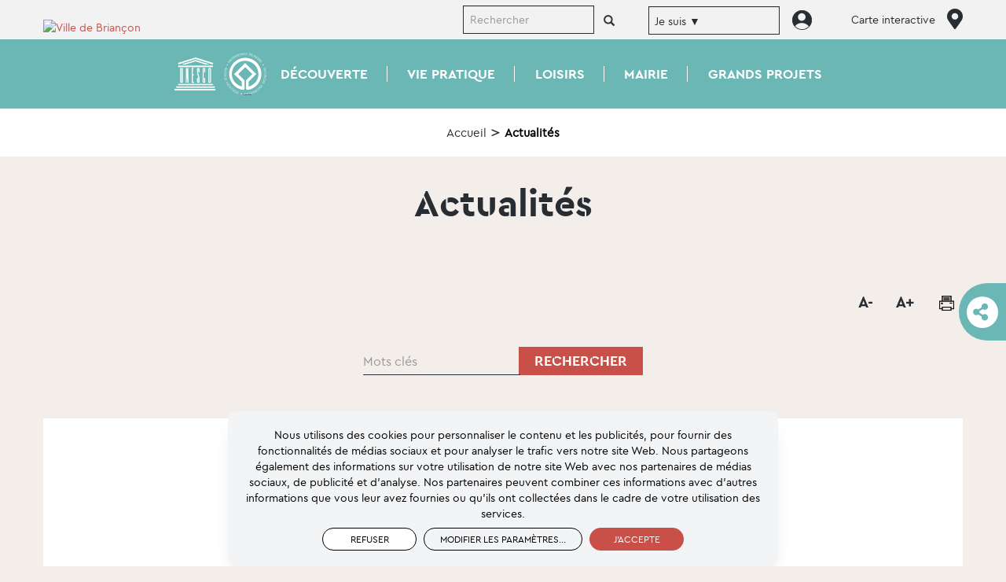

--- FILE ---
content_type: text/html; charset=utf-8
request_url: https://www.ville-briancon.fr/actualites?combine=&page=96
body_size: 13280
content:
<!DOCTYPE html>
<html lang="fr" dir="ltr">
<head>

<meta charset="utf-8">
<!-- 
	Programming by PimentRouge company info@pimentrouge.fr
	  ___________________________________

	This website is powered by TYPO3 - inspiring people to share!
	TYPO3 is a free open source Content Management Framework initially created by Kasper Skaarhoj and licensed under GNU/GPL.
	TYPO3 is copyright 1998-2026 of Kasper Skaarhoj. Extensions are copyright of their respective owners.
	Information and contribution at https://typo3.org/
-->


<link rel="icon" href="/_assets/8dde5a08fb98587720546a379c37c9cb/Briancon/Images/favicon.ico" type="image/vnd.microsoft.icon">
<title>Actualités | Ville de Briançon</title>
<meta http-equiv="x-ua-compatible" content="IE=edge" />
<meta name="generator" content="TYPO3 CMS" />
<meta name="viewport" content="width=device-width, initial-scale=1" />
<meta name="robots" content="index,follow" />
<meta property="og:title" content="Actualités" />
<meta name="twitter:card" content="summary" />
<meta name="google" content="notranslate" />
<meta name="apple-mobile-web-app-capable" content="no" />


<link rel="stylesheet" href="/typo3temp/assets/css/7015c8c4ac5ff815b57530b221005fc6.css?1721134077" media="all">
<link rel="stylesheet" href="/_assets/f90126581e345d08f869ef0a770c545b/Libraries/fancybox/jquery.fancybox.min.css?1697019008" media="all">
<link rel="stylesheet" href="/_assets/f34691673face4b5c642d176b42916a9/Stylesheet/style.css?1720433540" media="all">
<link rel="stylesheet" href="/_assets/8dde5a08fb98587720546a379c37c9cb/Briancon/marble/css/bootstrap.css?1722951072" media="all">
<link rel="stylesheet" href="/_assets/8dde5a08fb98587720546a379c37c9cb/Briancon/Styles/slick.css?1722951075" media="all">
<link rel="stylesheet" href="/_assets/8dde5a08fb98587720546a379c37c9cb/Briancon/Styles/slick-theme.css?1722951075" media="all">
<link rel="stylesheet" href="/_assets/8dde5a08fb98587720546a379c37c9cb/Briancon/Styles/photobox.css?1722951076" media="all">
<link rel="stylesheet" href="/_assets/8dde5a08fb98587720546a379c37c9cb/Briancon/Styles/styles.css?1753985244" media="all">
<link rel="stylesheet" href="/_assets/8dde5a08fb98587720546a379c37c9cb/Briancon/Styles/styles.responsive.css?1753985244" media="screen and (max-width: 950px)">
<link rel="stylesheet" href="https://www.ville-briancon.fr/_assets/ccec0d399baf44930fd23f21157a0f32/Css/custom.css" media="all" title="1">



<script src="/_assets/8dde5a08fb98587720546a379c37c9cb/Briancon/marble/js/jquery.min.js?1722951074"></script>

<script src="/typo3temp/assets/js/b5d139c0a0fb2c0fcec136c81f8a2c5e.js?1721134077"></script>




		<!-- Google tag (gtag.js) --><script type="opt-in" data-type="text/javascript" data-name="other-1" async data-src="https://www.googletagmanager.com/gtag/js?id=G-FEH6HW69ST"></script><script type="opt-in" data-type="text/javascript" data-name="other-1">
  window.dataLayer = window.dataLayer || [];
  function gtag(){dataLayer.push(arguments);}
  gtag('js', new Date());

  gtag('config', 'G-FEH6HW69ST');
</script>
	
			<link rel="apple-touch-icon" sizes="144x144" href="/fileadmin/images/Briancon/favicon/apple-touch-icon.png">
			<link rel="icon" type="image/png" sizes="32x32" href="/fileadmin/images/Briancon/favicon/favicon-32x32.png">
			<link rel="icon" type="image/png" sizes="16x16" href="/fileadmin/images/Briancon/favicon/favicon-16x16.png">
			<link rel="manifest" href="/fileadmin/images/Briancon/favicon/site.webmanifest">
			<link rel="mask-icon" href="/fileadmin/images/Briancon/favicon/safari-pinned-tab.svg" color="#5bbad5">
			<meta name="msapplication-TileColor" content="#da532c">
			<meta name="theme-color" content="#ffffff"><link rel="preload" href="/_assets/7240b8bdd59c375e0c4d8c4ef1758777/Css/map.css" as="style" onload="this.onload=null;this.rel='stylesheet'"><noscript><link rel="stylesheet" href="/_assets/7240b8bdd59c375e0c4d8c4ef1758777/Css/map.css"></noscript>			<link rel="preconnect" href="https://fonts.googleapis.com">
			<link rel="preconnect" href="https://fonts.gstatic.com" crossorigin>
			<link href="https://fonts.googleapis.com/css2?family=Montserrat:wght@300;400;600&display=swap" rel="stylesheet">

<link rel="canonical" href="https://www.ville-briancon.fr/actualites"/>


            <script type="text/javascript" src="//platform-api.sharethis.com/js/sharethis.js" async="async"></script>
            <script type="text/javascript">
                var switchTo5x= true ;
            </script>
            <script type="text/javascript" id="st_insights_js" src="https://ws.sharethis.com/button/buttons.js"></script>
            <script type="text/javascript" src="https://ss.sharethis.com/loader.js"></script>
            
</head>
<body id="page-157">
<div class="html not-front page-node not-logged-in no-sidebars scald-file-processed visiter-briancon">
    
<header id="navbar" role="banner" class="navbar navbar-default">
    <div class="navbar-header">
		
				<a class="logo pull-left" href="/" title="Retour à l'Accueil">
					<img src="/fileadmin/images/Briancon/logo-briancon-bleu.jpg" alt="Ville de Briançon"/>
				</a>
			
		<a class="unesco-link" href="/decouverte/visiter-briancon"><span class="sr-only">Unesco</span></a>
        <button type="button" class="navbar-toggle" data-toggle="collapse" data-target=".navbar-collapse">
            <span class="sr-only">Menu</span>
            <span class="icon-bar"></span>
            <span class="icon-bar"></span>
            <span class="icon-bar"></span>
        </button>
    </div>

	<div class="region region-header container">
		
		<section id="block-search-form--2" class="block block-search clearfix">
			<div class="block-block-wrapper">
				
    

            <div id="c1035" class="frame frame-default frame-type-list frame-layout-0">
                
                    



                
                
                    

    



                
                

    <div class="tx-kesearch-pi1">
	
	<form method="get" id="form_kesearch_pi1" name="form_kesearch_pi1"  action="/rechercher">
		
		

		<div class="container-inline">
			<div class="input-group">
				<input type="search" id="ke_search_sword" class="custom-search-box form-control form-text" name="tx_kesearch_pi1[sword]" value="" placeholder="Rechercher"  minlength="1" />
				<span class="input-group-btn">
					<button type="submit" class="btn btn-default search-icon" value="Find">
						<i class="icon glyphicon glyphicon-search" aria-hidden="true"></i>
					</button>
				</span>
			</div>
		</div>
			
			
			

			
				<input id="kesearchpagenumber" type="hidden" name="tx_kesearch_pi1[page]" value="1" />
			
			<input id="resetFilters" type="hidden" name="tx_kesearch_pi1[resetFilters]" value="0" />
            
			

			
	</form>

</div>



                
                    



                
                
                    



                
            </div>

        


			</div>
		</section>
		
		<section id="block-webform-client-block-2418" class="block block-webform clearfix">
			<div class="block-block-wrapper">
				

<form class="webform-client-form webform-client-form-2418" enctype="multipart/form-data" action="/" method="post" id="webform-client-form-2418" accept-charset="UTF-8">
	<div>
		<div class="form-item webform-component webform-component-select webform-component--je-suis">
			<select class="form-control form-select" id="edit-submitted-je-suis" name="submitted[je_suis]">
				<option value="" selected="selected">Je suis ▼</option>
			
				<option value="/nouvel-arrivant">Nouvel arrivant</option>
			
				<option value="/famille">Famille</option>
			
				<option value="/touriste">Touriste</option>
			
				<option value="/personne-avec-handicap">Personne avec handicap</option>
			
				<option value="/senior">Senior</option>
			
				<option value="/association">Association</option>
			
				<option value="/ado">Ado</option>
			
				<option value="/adulte">Adulte</option>
			
				<option value="/tout-public">Tout public</option>
			
				<option value="/entrepreneur">Entrepreneur</option>
			
			</select>
		</div>
	</div>
</form> 


			</div>
		</section>
		<section id="block-block-21" class="block block-block clearfix">
			<div class="block-block-wrapper">
				<div class="interactive-map-link"><a href="/carte-interactive">Carte interactive</a></div>
			</div>
		</section>
	</div>
	<div class="navbar-collapse collapse">
		<nav role="navigation">
			<div class="region region-navigation">
				<section id="block-menu-block-3" class="block block-menu-block clearfix">
					<div class="block-block-wrapper">
						
							

	<div class="menu-block-wrapper menu-block-3 menu-name-main-menu parent-mlid-0 menu-level-1">
		<ul class="menu nav">
			
				
				<li class="menu-7 first expanded ">
					
							
									<a href="/decouverte/ville-dart-dhistoire-patrimoine-unesco" class="" >
										<span>Découverte</span>
									</a>
									
									<ul class="menu nav">
										
											
													<li class="menu-12 first expanded ">
														
																<a href="/decouverte/ville-dart-dhistoire-patrimoine-unesco" class="" title="Ville d&#039;art &amp; d&#039;histoire - patrimoine UNESCO" >
																	Ville d&#039;art &amp; d&#039;histoire - patrimoine UNESCO
																</a>
																
																<ul class="menu nav">
																	
																		
																				<li class="menu-20 first leaf ">
																					<a href="/decouverte/ville-dart-dhistoire-patrimoine-unesco/briancon-patrimoine-mondial-unesco" class="" title="Briançon, patrimoine mondial UNESCO" >
																						Briançon, patrimoine mondial UNESCO
																					</a>
																				</li>
																			
																	
																		
																				<li class="menu-29 leaf ">
																					<a href="/decouverte/visiter-briancon" class="" title="Visiter Briançon" >
																						Visiter Briançon
																					</a>
																				</li>
																			
																	
																		
																				<li class="menu-22 leaf ">
																					<a href="/decouverte/ville-dart-dhistoire-patrimoine-unesco/visites-groupes" class="" title="Visites groupes" >
																						Visites groupes
																					</a>
																				</li>
																			
																	
																		
																				<li class="menu-23 last leaf ">
																					<a href="/decouverte/ville-dart-dhistoire-patrimoine-unesco/visites-pedagogiques" class="" title="Visites pédagogiques" >
																						Visites pédagogiques
																					</a>
																				</li>
																			
																	
																</ul>
																
															
													</li>
												
										
											
													<li class="menu-13 leaf ">
														
																<a href="https://briancon.visite-virtuelle-360.com/" class="" title="Visite virtuelle"  target="_blank">
																	Visite virtuelle
																</a>
															
													</li>
												
										
											
													<li class="menu-14 expanded ">
														
																<a href="/decouverte/ville-montagne" class="" title="Ville montagne" >
																	Ville montagne
																</a>
																
																<ul class="menu nav">
																	
																		
																				<li class="menu-24 first last leaf ">
																					<a href="/decouverte/ville-montagne/terre-de-sport" class="" title="Terre de sport" >
																						Terre de sport
																					</a>
																				</li>
																			
																	
																</ul>
																
															
													</li>
												
										
											
													<li class="menu-151 leaf ">
														
																<a href="/grands-projets/les-quartiers-du-15-9" class="" title="Ville en métamorphose" >
																	Ville en métamorphose
																</a>
															
													</li>
												
										
											
													<li class="menu-17 leaf ">
														
																<a href="/decouverte/acces" class="" title="Accès" >
																	Accès
																</a>
															
													</li>
												
										
											
													<li class="menu-18 expanded ">
														
																<a href="/decouverte/sites-partenaires" class="" title="Sites partenaires" >
																	Sites partenaires
																</a>
																
																<ul class="menu nav">
																	
																		
																				<li class="menu-27 first leaf ">
																					<a href="https://www.serre-chevalier.com/" class="" title="Office de Tourisme"  target="_blank">
																						Office de Tourisme
																					</a>
																				</li>
																			
																	
																		
																				<li class="menu-28 last leaf ">
																					<a href="https://www.ccbrianconnais.fr/" class="" title="Communauté de Communes du Briançonnais"  target="_blank">
																						Communauté de Communes du Briançonnais
																					</a>
																				</li>
																			
																	
																</ul>
																
															
													</li>
												
										
											
													<li class="menu-19 leaf ">
														
																<a href="/decouverte/webcam" class="" title="Webcam" >
																	Webcam
																</a>
															
													</li>
												
										
											
													<li class="menu-21 leaf side-visitez-briancon un-clic-menu">
														
																<a href="/decouverte/visiter-briancon" class="" title="Visiter Briançon" >
																	Visiter Briançon
																</a>
															
													</li>
												
										
											
													<li class="menu-30 leaf side-tourisme un-clic-menu">
														
																<a href="https://www.serre-chevalier.com/" class="" title="Office de tourisme"  target="_blank">
																	Office de tourisme
																</a>
															
													</li>
												
										
											
													<li class="menu-31 last leaf side-ski un-clic-menu">
														
																<a href="/decouverte/infos-routes-cols" class="" title="Infos routes &amp; cols" >
																	Infos routes &amp; cols
																</a>
															
													</li>
												
										
									</ul>
									
								
						
				</li>
				
			
				
				<li class="menu-8 expanded ">
					
							
									<a href="/vie-pratique/sinstaller-a-briancon" class="" >
										<span>Vie pratique</span>
									</a>
									
									<ul class="menu nav">
										
											
													<li class="menu-32 first expanded ">
														
																<a href="/vie-pratique/sinstaller-a-briancon" class="" title="S&#039;installer à Briançon" >
																	S&#039;installer à Briançon
																</a>
																
																<ul class="menu nav">
																	
																		
																				<li class="menu-43 first leaf ">
																					<a href="/vie-pratique/sinstaller-a-briancon/bienvenue-aux-nouveaux-arrivants" class="" title="Bienvenue aux nouveaux arrivants" >
																						Bienvenue aux nouveaux arrivants
																					</a>
																				</li>
																			
																	
																		
																				<li class="menu-44 leaf ">
																					<a href="/vie-pratique/sinstaller-a-briancon/memo-emmenagement" class="" title="Mémo emménagement" >
																						Mémo emménagement
																					</a>
																				</li>
																			
																	
																		
																				<li class="menu-45 last leaf ">
																					<a href="/vie-pratique/sinstaller-a-briancon/se-loger" class="" title="Se loger" >
																						Se loger
																					</a>
																				</li>
																			
																	
																</ul>
																
															
													</li>
												
										
											
													<li class="menu-33 expanded ">
														
																<a href="/vie-pratique/se-deplacer" class="" title="Se déplacer" >
																	Se déplacer
																</a>
																
																<ul class="menu nav">
																	
																		
																				<li class="menu-46 first leaf ">
																					<a href="/vie-pratique/se-deplacer/en-transports-en-commun" class="" title="En transports en commun" >
																						En transports en commun
																					</a>
																				</li>
																			
																	
																		
																				<li class="menu-47 leaf ">
																					<a href="/vie-pratique/se-deplacer/a-velo" class="" title="A vélo" >
																						A vélo
																					</a>
																				</li>
																			
																	
																		
																				<li class="menu-48 leaf ">
																					<a href="/vie-pratique/se-deplacer/en-voiture" class="" title="En voiture" >
																						En voiture
																					</a>
																				</li>
																			
																	
																		
																				<li class="menu-49 leaf ">
																					<a href="/vie-pratique/se-deplacer/stationnement" class="" title="Stationnement" >
																						Stationnement
																					</a>
																				</li>
																			
																	
																		
																				<li class="menu-50 leaf ">
																					<a href="/vie-pratique/se-deplacer/vehicules-electriques-bornes-de-recharge" class="" title="Véhicules électriques - Bornes de recharge" >
																						Véhicules électriques - Bornes de recharge
																					</a>
																				</li>
																			
																	
																		
																				<li class="menu-51 leaf ">
																					<a href="/vie-pratique/se-deplacer/infos-travaux" class="" title="Infos travaux" >
																						Infos travaux
																					</a>
																				</li>
																			
																	
																		
																				<li class="menu-52 leaf ">
																					<a href="/decouverte/infos-routes-cols" class="" title="Infos routes &amp; cols" >
																						Infos routes &amp; cols
																					</a>
																				</li>
																			
																	
																		
																				<li class="menu-53 last leaf ">
																					<a href="/vie-pratique/se-deplacer/neige-circulation" class="" title="Neige &amp; circulation" >
																						Neige &amp; circulation
																					</a>
																				</li>
																			
																	
																</ul>
																
															
													</li>
												
										
											
													<li class="menu-34 expanded ">
														
																<a href="/vie-pratique/enfance-petite-enfance" class="" title="Enfance &amp; petite enfance" >
																	Enfance &amp; petite enfance
																</a>
																
																<ul class="menu nav">
																	
																		
																				<li class="menu-54 first leaf ">
																					<a href="/portail-famille" class="" title="Portail famille" >
																						Portail famille
																					</a>
																				</li>
																			
																	
																		
																				<li class="menu-55 leaf ">
																					<a href="/vie-pratique/enfance-petite-enfance/petite-enfance" class="" title="Petite enfance" >
																						Petite enfance
																					</a>
																				</li>
																			
																	
																		
																				<li class="menu-56 leaf ">
																					<a href="/vie-pratique/enfance-petite-enfance/ecoles" class="" title="Ecoles" >
																						Ecoles
																					</a>
																				</li>
																			
																	
																		
																				<li class="menu-57 leaf ">
																					<a href="/vie-pratique/enfance-petite-enfance/cantine-scolaire" class="" title="Cantine scolaire" >
																						Cantine scolaire
																					</a>
																				</li>
																			
																	
																		
																				<li class="menu-58 leaf ">
																					<a href="/vie-pratique/enfance-petite-enfance/transports-scolaires" class="" title="Transports scolaires" >
																						Transports scolaires
																					</a>
																				</li>
																			
																	
																		
																				<li class="menu-59 leaf ">
																					<a href="/vie-pratique/enfance-petite-enfance/garderie-etude" class="" title="Garderie &amp; étude" >
																						Garderie &amp; étude
																					</a>
																				</li>
																			
																	
																		
																				<li class="menu-60 leaf ">
																					<a href="/vie-pratique/enfance-petite-enfance/centres-de-loisirs" class="" title="Centres de loisirs" >
																						Centres de loisirs
																					</a>
																				</li>
																			
																	
																		
																				<li class="menu-61 last leaf ">
																					<a href="/vie-pratique/enfance-petite-enfance/activites-extrascolaires" class="" title="Activités extrascolaires" >
																						Activités extrascolaires
																					</a>
																				</li>
																			
																	
																</ul>
																
															
													</li>
												
										
											
													<li class="menu-35 expanded ">
														
																<a href="/vie-pratique/jeunesse" class="" title="Jeunesse" >
																	Jeunesse
																</a>
																
																<ul class="menu nav">
																	
																		
																				<li class="menu-62 first leaf ">
																					<a href="/vie-pratique/jeunesse/colleges" class="" title="Collèges" >
																						Collèges
																					</a>
																				</li>
																			
																	
																		
																				<li class="menu-63 last leaf ">
																					<a href="/vie-pratique/jeunesse/lycee" class="" title="Lycée" >
																						Lycée
																					</a>
																				</li>
																			
																	
																</ul>
																
															
													</li>
												
										
											
													<li class="menu-36 expanded ">
														
																<a href="/vie-pratique/seniors" class="" title="Seniors" >
																	Seniors
																</a>
																
																<ul class="menu nav">
																	
																		
																				<li class="menu-64 first leaf ">
																					<a href="/vie-pratique/seniors/aide-a-domicile" class="" title="Aide à domicile" >
																						Aide à domicile
																					</a>
																				</li>
																			
																	
																		
																				<li class="menu-65 leaf ">
																					<a href="/vie-pratique/seniors/foyer-club" class="" title="Foyer club" >
																						Foyer club
																					</a>
																				</li>
																			
																	
																		
																				<li class="menu-66 leaf ">
																					<a href="/vie-pratique/seniors/activites-festivites" class="" title="Activités &amp; festivités" >
																						Activités &amp; festivités
																					</a>
																				</li>
																			
																	
																		
																				<li class="menu-67 leaf ">
																					<a href="/vie-pratique/seniors/logements" class="" title="Logements" >
																						Logements
																					</a>
																				</li>
																			
																	
																		
																				<li class="menu-68 last leaf ">
																					<a href="/vie-pratique/seniors/bus" class="" title="Bus" >
																						Bus
																					</a>
																				</li>
																			
																	
																</ul>
																
															
													</li>
												
										
											
													<li class="menu-37 expanded ">
														
																<a href="/vie-pratique/solidarite" class="" title="Solidarité" >
																	Solidarité
																</a>
																
																<ul class="menu nav">
																	
																		
																				<li class="menu-69 first leaf ">
																					<a href="/vie-pratique/solidarite/le-ccas" class="" title="Le CCAS" >
																						Le CCAS
																					</a>
																				</li>
																			
																	
																		
																				<li class="menu-70 leaf ">
																					<a href="/vie-pratique/solidarite/personnes-en-situation-de-precarite" class="" title="Personnes en situation de précarité" >
																						Personnes en situation de précarité
																					</a>
																				</li>
																			
																	
																		
																				<li class="menu-71 leaf ">
																					<a href="/vie-pratique/solidarite/handicap" class="" title="Handicap" >
																						Handicap
																					</a>
																				</li>
																			
																	
																		
																				<li class="menu-72 leaf ">
																					<a href="/vie-pratique/solidarite/les-associations-solidaires" class="" title="Les associations solidaires" >
																						Les associations solidaires
																					</a>
																				</li>
																			
																	
																		
																				<li class="menu-73 leaf ">
																					<a href="https://www.justice.fr/obtenir-aide-personnalisee" class="" title="Maison de la Justice"  target="_blank">
																						Maison de la Justice
																					</a>
																				</li>
																			
																	
																		
																				<li class="menu-74 last leaf ">
																					<a href="/vie-pratique/solidarite/reserve-citoyenne" class="" title="Réserve Citoyenne" >
																						Réserve Citoyenne
																					</a>
																				</li>
																			
																	
																</ul>
																
															
													</li>
												
										
											
													<li class="menu-38 expanded ">
														
																<a href="/vie-pratique/sante" class="" title="Santé" >
																	Santé
																</a>
																
																<ul class="menu nav">
																	
																		
																				<li class="menu-75 first leaf ">
																					<a href="/vie-pratique/sante/numeros-utiles" class="" title="Numéros utiles" >
																						Numéros utiles
																					</a>
																				</li>
																			
																	
																		
																				<li class="menu-25 leaf ">
																					<a href="/vie-pratique/sante/ville-pnns" class="" title="Ville PNNS" >
																						Ville PNNS
																					</a>
																				</li>
																			
																	
																		
																				<li class="menu-77 leaf ">
																					<a href="/vie-pratique/sante/mutuelle-communale" class="" title="Mutuelle communale" >
																						Mutuelle communale
																					</a>
																				</li>
																			
																	
																		
																				<li class="menu-78 leaf ">
																					<a href="/vie-pratique/sante/don-de-sang" class="" title="Don de sang" >
																						Don de sang
																					</a>
																				</li>
																			
																	
																		
																				<li class="menu-79 leaf ">
																					<a href="/vie-pratique/sante/defibrillateurs" class="" title="Défibrillateurs" >
																						Défibrillateurs
																					</a>
																				</li>
																			
																	
																		
																				<li class="menu-80 last leaf ">
																					<a href="/vie-pratique/sante/aider-les-aidants" class="" title="Aider les aidants" >
																						Aider les aidants
																					</a>
																				</li>
																			
																	
																</ul>
																
															
													</li>
												
										
											
													<li class="menu-39 expanded ">
														
																<a href="/vie-pratique/cadre-de-vie" class="" title="Cadre de vie" >
																	Cadre de vie
																</a>
																
																<ul class="menu nav">
																	
																		
																				<li class="menu-101 first leaf ">
																					<a href="/loisirs/parcs-jardins" class="" title="Parcs &amp; jardins" >
																						Parcs &amp; jardins
																					</a>
																				</li>
																			
																	
																		
																				<li class="menu-82 leaf ">
																					<a href="/vie-pratique/cadre-de-vie/gestion-de-leau" class="" title="Gestion de l&#039;eau" >
																						Gestion de l&#039;eau
																					</a>
																				</li>
																			
																	
																		
																				<li class="menu-83 leaf ">
																					<a href="/vie-pratique/cadre-de-vie/gestion-des-dechets" class="" title="Gestion des déchets" >
																						Gestion des déchets
																					</a>
																				</li>
																			
																	
																		
																				<li class="menu-84 leaf ">
																					<a href="/vie-pratique/sinstaller-a-briancon/se-loger" class="" title="Logement" >
																						Logement
																					</a>
																				</li>
																			
																	
																		
																				<li class="menu-85 leaf ">
																					<a href="/vie-pratique/cadre-de-vie/securite" class="" title="Sécurité" >
																						Sécurité
																					</a>
																				</li>
																			
																	
																		
																				<li class="menu-86 last leaf ">
																					<a href="/vie-pratique/cadre-de-vie/animaux-dans-la-ville" class="" title="Animaux dans la ville" >
																						Animaux dans la ville
																					</a>
																				</li>
																			
																	
																</ul>
																
															
													</li>
												
										
											
													<li class="menu-40 expanded ">
														
																<a href="/vie-pratique/commerces-economie-emploi" class="" title="Commerces, économie &amp; emploi" >
																	Commerces, économie &amp; emploi
																</a>
																
																<ul class="menu nav">
																	
																		
																				<li class="menu-100 first leaf ">
																					<a href="/loisirs/marches-foires" class="" title="Marchés &amp; foires" >
																						Marchés &amp; foires
																					</a>
																				</li>
																			
																	
																		
																				<li class="menu-88 leaf ">
																					<a href="/vie-pratique/commerces-economie-emploi/commerce-artisanat" class="" title="Commerce &amp; artisanat" >
																						Commerce &amp; artisanat
																					</a>
																				</li>
																			
																	
																		
																				<li class="menu-89 leaf ">
																					<a href="/vie-pratique/commerces-economie-emploi/entreprendre-a-briancon" class="" title="Entreprendre à Briançon" >
																						Entreprendre à Briançon
																					</a>
																				</li>
																			
																	
																		
																				<li class="menu-90 leaf ">
																					<a href="/vie-pratique/commerces-economie-emploi/emploi-formations" class="" title="Emploi &amp; formations" >
																						Emploi &amp; formations
																					</a>
																				</li>
																			
																	
																		
																				<li class="menu-91 last leaf ">
																					<a href="/vie-pratique/commerces-economie-emploi/marches-publics" class="" title="Marchés publics" >
																						Marchés publics
																					</a>
																				</li>
																			
																	
																</ul>
																
															
													</li>
												
										
											
													<li class="menu-41 expanded ">
														
																<a href="/vie-pratique/associations" class="" title="Associations" >
																	Associations
																</a>
																
																<ul class="menu nav">
																	
																		
																				<li class="menu-26 first leaf ">
																					<a href="/vie-pratique/associations/vie-associative" class="" title="Vie associative" >
																						Vie associative
																					</a>
																				</li>
																			
																	
																		
																				<li class="menu-93 leaf ">
																					<a href="https://www.ville-briancon.fr/actualites/detail/associations-faites-votre-demande-de-subvention-1" class="" title="Demande de subvention" >
																						Demande de subvention
																					</a>
																				</li>
																			
																	
																		
																				<li class="menu-94 last leaf ">
																					<a href="https://altitudescooperantes.fr/?AnnuairE" class="" title="Annuaire des associations"  target="_blank">
																						Annuaire des associations
																					</a>
																				</li>
																			
																	
																</ul>
																
															
													</li>
												
										
											
													<li class="menu-42 leaf ">
														
																<a href="/vie-pratique/annuaire-des-services-publics" class="" title="Annuaire des services publics" >
																	Annuaire des services publics
																</a>
															
													</li>
												
										
											
													<li class="menu-95 leaf side-demarches-services un-clic-menu">
														
																<a href="/mairie/ma-mairie-au-quotidien/mes-demarches-administratives" class="" title="Mes démarches" >
																	Mes démarches
																</a>
															
													</li>
												
										
											
													<li class="menu-96 leaf side-info-travaux un-clic-menu">
														
																<a href="/vie-pratique/se-deplacer/infos-travaux" class="" title="Infos travaux" >
																	Infos travaux
																</a>
															
													</li>
												
										
											
													<li class="menu-97 last leaf side-portail-famille un-clic-menu">
														
																<a href="https://portail.berger-levrault.fr/ServiceEnfanceBriancon05100/accueil" class="" title="Portail famille"  target="_blank">
																	Portail famille
																</a>
															
													</li>
												
										
									</ul>
									
								
						
				</li>
				
			
				
				<li class="menu-9 expanded ">
					
							
									<a href="/loisirs/envie-de-culture" class="" >
										<span>Loisirs</span>
									</a>
									
									<ul class="menu nav">
										
											
													<li class="menu-98 first expanded ">
														
																<a href="/loisirs/envie-de-culture" class="" title="Envie de culture ?" >
																	Envie de culture ?
																</a>
																
																<ul class="menu nav">
																	
																		
																				<li class="menu-107 first leaf ">
																					<a href="/loisirs/envie-de-culture/festival-briancon-sous-les-etoiles" class="" title="Festival Briançon sous les Etoiles" >
																						Festival Briançon sous les Etoiles
																					</a>
																				</li>
																			
																	
																		
																				<li class="menu-108 leaf ">
																					<a href="/decouverte/visiter-briancon" class="" title="Visiter Briançon, Patrimoine mondial de l&#039;UNESCO" >
																						Visiter Briançon, Patrimoine mondial de l&#039;UNESCO
																					</a>
																				</li>
																			
																	
																		
																				<li class="menu-446 leaf ">
																					<a href="/loisirs/envie-de-culture/briancon-en-fresques" class="" title="Briançon en fresques" >
																						Briançon en fresques
																					</a>
																				</li>
																			
																	
																		
																				<li class="menu-109 leaf ">
																					<a href="https://www.ccbrianconnais.fr/mediathequedu159" class="" title="Médiathèque"  target="_blank">
																						Médiathèque
																					</a>
																				</li>
																			
																	
																		
																				<li class="menu-110 leaf ">
																					<a href="https://www.ccbrianconnais.fr/centre-dart-contemporain" class="" title="Centre d&#039;Art Contemporain"  target="_blank">
																						Centre d&#039;Art Contemporain
																					</a>
																				</li>
																			
																	
																		
																				<li class="menu-111 leaf ">
																					<a href="/loisirs/envie-de-culture/autres-lieux-culturels" class="" title="Autres lieux culturels" >
																						Autres lieux culturels
																					</a>
																				</li>
																			
																	
																		
																				<li class="menu-112 leaf ">
																					<a href="/loisirs/envie-de-culture/pratiquer-une-activite-artistique-ou-culturelle" class="" title="Pratiquer une activité artistique ou culturelle" >
																						Pratiquer une activité artistique ou culturelle
																					</a>
																				</li>
																			
																	
																		
																				<li class="menu-113 last leaf ">
																					<a href="/loisirs/envie-de-culture/evenements-phares" class="" title="Evènements phares" >
																						Evènements phares
																					</a>
																				</li>
																			
																	
																</ul>
																
															
													</li>
												
										
											
													<li class="menu-99 expanded ">
														
																<a href="/loisirs/envie-de-sport" class="" title="Envie de sport ?" >
																	Envie de sport ?
																</a>
																
																<ul class="menu nav">
																	
																		
																				<li class="menu-178 first leaf ">
																					<a href="/loisirs/envie-de-sport/equipements-sportifs" class="" title="Equipements sportifs" >
																						Equipements sportifs
																					</a>
																				</li>
																			
																	
																		
																				<li class="menu-115 leaf ">
																					<a href="/loisirs/envie-de-sport/pratiquer-une-activite-sportive" class="" title="Pratiquer une activité sportive" >
																						Pratiquer une activité sportive
																					</a>
																				</li>
																			
																	
																		
																				<li class="menu-116 last leaf ">
																					<a href="/loisirs/envie-de-sport/evenements-phares" class="" title="Evènements phares" >
																						Evènements phares
																					</a>
																				</li>
																			
																	
																</ul>
																
															
													</li>
												
										
											
													<li class="menu-87 leaf ">
														
																<a href="/loisirs/marches-foires" class="" title="Marchés &amp; foires" >
																	Marchés &amp; foires
																</a>
															
													</li>
												
										
											
													<li class="menu-81 leaf ">
														
																<a href="/loisirs/parcs-jardins" class="" title="Parcs &amp; jardins" >
																	Parcs &amp; jardins
																</a>
															
													</li>
												
										
											
													<li class="menu-102 leaf ">
														
																<a href="https://www.serre-chevalier.com/" class="" title="Office de tourisme" >
																	Office de tourisme
																</a>
															
													</li>
												
										
											
													<li class="menu-103 leaf side-piscine un-clic-menu">
														
																<a href="/centre-aquatique" class="" title="La piscine" >
																	La piscine
																</a>
															
													</li>
												
										
											
													<li class="menu-104 leaf side-patinoire un-clic-menu">
														
																<a href="/loisirs/la-patinoire" class="" title="La patinoire" >
																	La patinoire
																</a>
															
													</li>
												
										
											
													<li class="menu-105 leaf side-agenda-sorties un-clic-menu">
														
																<a href="/loisirs/agenda" class="" title="Agenda" >
																	Agenda
																</a>
															
													</li>
												
										
											
													<li class="menu-106 last leaf side-cinema un-clic-menu">
														
																<a href="/loisirs/cinema" class="" title="Cinéma" >
																	Cinéma
																</a>
															
													</li>
												
										
									</ul>
									
								
						
				</li>
				
			
				
				<li class="menu-10 expanded ">
					
							
									<a href="/mairie/ma-mairie-au-quotidien" class="" >
										<span>Mairie</span>
									</a>
									
									<ul class="menu nav">
										
											
													<li class="menu-117 first expanded ">
														
																<a href="/mairie/ma-mairie-au-quotidien" class="" title="Ma Mairie au quotidien" >
																	Ma Mairie au quotidien
																</a>
																
																<ul class="menu nav">
																	
																		
																				<li class="menu-132 first leaf ">
																					<a href="/mairie/ma-mairie-au-quotidien/mes-demarches-administratives" class="" title="Mes démarches administratives" >
																						Mes démarches administratives
																					</a>
																				</li>
																			
																	
																		
																				<li class="menu-133 leaf ">
																					<a href="/mairie/ma-mairie-au-quotidien/decisions-arretes" class="" title="Décisions &amp; arrêtés" >
																						Décisions &amp; arrêtés
																					</a>
																				</li>
																			
																	
																		
																				<li class="menu-134 leaf ">
																					<a href="/mairie/services-municipaux" class="" title="Services municipaux" >
																						Services municipaux
																					</a>
																				</li>
																			
																	
																		
																				<li class="menu-135 leaf ">
																					<a href="/mairie/ma-mairie-au-quotidien/organigramme" class="" title="Organigramme de la mairie" >
																						Organigramme de la mairie
																					</a>
																				</li>
																			
																	
																		
																				<li class="menu-136 leaf ">
																					<a href="/mairie/ma-mairie-au-quotidien/logo-et-charte-graphique-de-la-mairie" class="" title="Logo et charte graphique de la mairie" >
																						Logo et charte graphique de la mairie
																					</a>
																				</li>
																			
																	
																		
																				<li class="menu-137 last leaf ">
																					<a href="/mairie/ma-mairie-au-quotidien/contactez-nous" class="" title="Contactez-nous" >
																						Contactez-nous
																					</a>
																				</li>
																			
																	
																</ul>
																
															
													</li>
												
										
											
													<li class="menu-118 expanded ">
														
																<a href="/mairie/le-conseil-municipal" class="" title="Le conseil municipal" >
																	Le conseil municipal
																</a>
																
																<ul class="menu nav">
																	
																		
																				<li class="menu-138 first leaf ">
																					<a href="/mairie/le-conseil-municipal/les-elus-du-conseil-municipal" class="" title="Les élus du Conseil Municipal" >
																						Les élus du Conseil Municipal
																					</a>
																				</li>
																			
																	
																		
																				<li class="menu-139 leaf ">
																					<a href="/mairie/le-conseil-municipal/les-seances" class="" title="Les séances" >
																						Les séances
																					</a>
																				</li>
																			
																	
																		
																				<li class="menu-140 last leaf ">
																					<a href="/mairie/le-conseil-municipal/les-deliberations" class="" title="Les délibérations" >
																						Les délibérations
																					</a>
																				</li>
																			
																	
																</ul>
																
															
													</li>
												
										
											
													<li class="menu-119 leaf ">
														
																<a href="/mairie/la-mairie-recrute" class="" title="La Mairie recrute" >
																	La Mairie recrute
																</a>
															
													</li>
												
										
											
													<li class="menu-120 expanded ">
														
																<a href="/mairie/citoyennete" class="" title="Citoyenneté" >
																	Citoyenneté
																</a>
																
																<ul class="menu nav">
																	
																		
																				<li class="menu-141 first last leaf ">
																					<a href="/mairie/citoyennete/les-elus-a-votre-rencontre" class="" title="Les élus à votre rencontre" >
																						Les élus à votre rencontre
																					</a>
																				</li>
																			
																	
																</ul>
																
															
													</li>
												
										
											
													<li class="menu-121 expanded ">
														
																<a href="/mairie/elections" class="" title="Elections" >
																	Elections
																</a>
																
																<ul class="menu nav">
																	
																		
																				<li class="menu-142 first leaf ">
																					<a href="/mairie/elections/inscription-listes-electorales" class="" title="Inscription listes électorales" >
																						Inscription listes électorales
																					</a>
																				</li>
																			
																	
																		
																				<li class="menu-143 leaf ">
																					<a href="/mairie/elections/bureaux-de-vote" class="" title="Bureaux de vote" >
																						Bureaux de vote
																					</a>
																				</li>
																			
																	
																		
																				<li class="menu-144 last leaf ">
																					<a href="/mairie/elections/vote-par-procuration" class="" title="Vote par procuration" >
																						Vote par procuration
																					</a>
																				</li>
																			
																	
																</ul>
																
															
													</li>
												
										
											
													<li class="menu-122 expanded ">
														
																<a href="/mairie/urbanisme" class="" title="Urbanisme" >
																	Urbanisme
																</a>
																
																<ul class="menu nav">
																	
																		
																				<li class="menu-145 first leaf ">
																					<a href="/mairie/urbanisme/demarches-urbanisme" class="" title="Démarches urbanisme" >
																						Démarches urbanisme
																					</a>
																				</li>
																			
																	
																		
																				<li class="menu-146 leaf ">
																					<a href="/mairie/urbanisme/plu" class="" title="Plan local d&#039;urbanisme (PLU)" >
																						Plan local d&#039;urbanisme (PLU)
																					</a>
																				</li>
																			
																	
																		
																				<li class="menu-147 leaf ">
																					<a href="/mairie/urbanisme/secteur-sauvegarde" class="" title="Secteur sauvegardé" >
																						Secteur sauvegardé
																					</a>
																				</li>
																			
																	
																		
																				<li class="menu-148 leaf ">
																					<a href="/mairie/urbanisme/droit-de-preemption" class="" title="Droit de préemption" >
																						Droit de préemption
																					</a>
																				</li>
																			
																	
																		
																				<li class="menu-149 leaf ">
																					<a href="/mairie/urbanisme/plan-de-prevention-des-risques" class="" title="Plan de prévention des risques" >
																						Plan de prévention des risques
																					</a>
																				</li>
																			
																	
																		
																				<li class="menu-450 last leaf ">
																					<a href="/mairie/urbanisme/opah" class="" title="Opération Programmée d’Amélioration de l’Habitat - Renouvellement Urbain" >
																						Opération Programmée d’Amélioration de l’Habitat - Renouvellement Urbain
																					</a>
																				</li>
																			
																	
																</ul>
																
															
													</li>
												
										
											
													<li class="menu-124 leaf ">
														
																<a href="/vie-pratique/commerces-economie-emploi/marches-publics" class="" title="Marchés publics" >
																	Marchés publics
																</a>
															
													</li>
												
										
											
													<li class="menu-125 leaf ">
														
																<a href="/mairie/intercommunalite" class="" title="Intercommunalité" >
																	Intercommunalité
																</a>
															
													</li>
												
										
											
													<li class="menu-126 leaf ">
														
																<a href="/mairie/relations-internationales" class="" title="Relations internationales" >
																	Relations internationales
																</a>
															
													</li>
												
										
											
													<li class="menu-127 leaf ">
														
																<a href="/mairie/commemorations" class="" title="Commémorations" >
																	Commémorations
																</a>
															
													</li>
												
										
											
													<li class="menu-128 leaf side-demarches-services un-clic-menu">
														
																<a href="/mairie/ma-mairie-au-quotidien/mes-demarches-administratives" class="" title="Démarches &amp; Services" >
																	Démarches &amp; Services
																</a>
															
													</li>
												
										
											
													<li class="menu-129 leaf side-services-municipaux un-clic-menu">
														
																<a href="/mairie/services-municipaux" class="" title="Services municipaux" >
																	Services municipaux
																</a>
															
													</li>
												
										
											
													<li class="menu-130 leaf side-emploi un-clic-menu">
														
																<a href="https://www.ville-briancon.fr/mairie/la-mairie-recrute" class="" title="Offres d&#039;emploi" >
																	Offres d&#039;emploi
																</a>
															
													</li>
												
										
											
													<li class="menu-131 last leaf side-marches-publics un-clic-menu">
														
																<a href="/vie-pratique/commerces-economie-emploi/marches-publics" class="" title="Marchés publics" >
																	Marchés publics
																</a>
															
													</li>
												
										
									</ul>
									
								
						
				</li>
				
			
				
				<li class="menu-11 last expanded ">
					
							
									<a href="/grands-projets/briancon-ville-douce" class="" >
										<span>Grands projets</span>
									</a>
									
									<ul class="menu nav">
										
											
													<li class="menu-150 first leaf ">
														
																<a href="/grands-projets/briancon-ville-douce" class="" title="Briançon ville + douce" >
																	Briançon ville + douce
																</a>
															
													</li>
												
										
											
													<li class="menu-16 leaf ">
														
																<a href="/grands-projets/les-quartiers-du-15-9" class="" title="Les quartiers du 15/9" >
																	Les quartiers du 15/9
																</a>
															
													</li>
												
										
											
													<li class="menu-152 leaf ">
														
																<a href="/grands-projets/programme-action-coeur-de-ville" class="" title="Parc des Sports" >
																	Parc des Sports
																</a>
															
													</li>
												
										
											
													<li class="menu-153 leaf ">
														
																<a href="/grands-projets/rhone-azur" class="" title="Rhône Azur" >
																	Rhône Azur
																</a>
															
													</li>
												
										
											
													<li class="menu-154 leaf ">
														
																<a href="/grands-projets/vie-guisane" class="" title="Via Guisane" >
																	Via Guisane
																</a>
															
													</li>
												
										
											
													<li class="menu-155 leaf ">
														
																<a href="/vie-pratique/se-deplacer/infos-travaux" class="" title="Travaux en cours" >
																	Travaux en cours
																</a>
															
													</li>
												
										
											
													<li class="menu-176 last leaf side-info-travaux un-clic-menu">
														
																<a href="/vie-pratique/se-deplacer/infos-travaux" class="" title="Infos travaux" >
																	Infos travaux
																</a>
															
													</li>
												
										
									</ul>
									
								
						
				</li>
				
			
		</ul>
	</div>


						
					</div>
				</section>
			</div>
		</nav>
	</div>
</header>
	
	
			
	<section class="page-breadcrumb">
		<div class="container">
			<div class="row">
				<div class="col-sm-12">
					  
		<ol class="breadcrumb" itemtype="http://schema.org/BreadcrumbList">
			
				<li class="breadcrumb-item " itemprop="itemListElement" itemtype="http://schema.org/ListItem">
					
							<a href="/"  title="Accueil" itemtype="http://schema.org/Thing" itemprop="item">
								<span itemprop="name">Accueil</span>
							</a>
							<meta itemprop="position" content="1">
						
				</li>
			
				<li class="breadcrumb-item active" itemprop="itemListElement" itemtype="http://schema.org/ListItem">
					
							
								<span class="last_breadcrumb" itemprop="name">Actualités</span>
								<meta itemprop="position" content="2">
								
						
				</li>
			
		</ol>
    

				</div>
			</div>
		</div>
	</section>
	<!--TYPO3SEARCH_begin-->
	<section class="page-intro">
		<div class="container">
			<div class="row">
				<header class="h1-wrapper">
					<h1 class="page-header">Actualités</h1>
					<div id="intro-top">
						
					</div>
				</header>
			</div>
		</div>
	</section>
	<section class="main-container-wrapper ">
		<div class="main-container container ">
			<div class="row">
				<section class="center-content">
					<div class="region region-back-buttons">
						
						<section id="block-block-27" class="block block-block clearfix">
							<div class="block-block-wrapper">
								
							</div>
						</section>
					</div>
					<div class="region region-content">
						
						<section id="block-block-25" class="block block-block clearfix">
							<div class="block-block-wrapper">
								<div id="font-setting-buttons">
									<div class="btn-group">
										<button class="btn btn-default decrease-me" type="button">Decrease</button>
										<button class="btn btn-default increase-me" type="button">Increase</button>
									</div>
								</div>
								<div class="print-button">
									<button class="btn btn-link" onclick="window.print();" title="Imprimer" type="button"><span class="sr-only">Imprimer</span></button>
								</div>
							</div>
						</section>
						
						<section id="block-system-main" class="block block-system clearfix">
							<div class="block-block-wrapper">
								<div class="content clearfix">
									
    

            <div id="c695" class="frame frame-default frame-type-news_newsliststicky frame-layout-0">
                
                    



                
                
                    

    



                
                

    
    

<div class="news">
	
		<!--TYPO3SEARCH_end-->
		
				
					
					
					

					
							<section id="block-views-exp-moteurs-all-actu" class="block block-views clearfix">
						
					<div class="block-block-wrapper">
						<form action="/actualites" name="search" enctype="multipart/form-data" class="form-search-news" method="get">
							<div class="input-flex">
								
								
								
								
								
									<div id="edit-combine-wrapper" class="views-exposed-widget views-widget-filter-combine">
										<div class="views-widget">
											<div class="form-type-textfield form-item-combine form-item form-group">
												<input size="30" placeholder="Mots clés" class="form-control form-text" id="news-subject" type="text" name="tx_news_pi1[search][subject]" value="">
											</div>
										</div>
									</div>
								
								
								
								<div class="views-exposed-widget views-submit-button">
									<input class="btn btn-primary form-submit" type="submit" value="Rechercher">
								</div>
							</div>
							<input type="hidden" name="no_cache" value="1" />
						</form>
					</div>
					</section>
				
				
						
						
						
						
						
						
								<!-- TEMPLATE ACTUALITES -->
								<section id="block-views-moteurs-all-actu" class="block block-views clearfix">
									<div class="block-block-wrapper">
										<div class="view view-annuaires view-id-annuaires view-display-id-annuaire_publics">
											<div class="view-content">
												<div class="item-list">
													<ul class="ul-actu row">
							
						
						
						
						
						
						
						
								
									









<!-- TEMPLATE ACTUALITES -->
	<li class="views-row li-actu col-md-4 col-sm-6 col-xs-12">
		
		<div class="actu-wrapper">
			<a href="/actualites/detail/conseil-municipal">
				<div class="actu-image">
				
					
						<img src="/fileadmin/_processed_/e/4/csm_CM_annonce_783a558169.jpg" width="370" height="209" alt="" />
					
					
					
				
				</div>
				<div class="actu-infos">
					<div class="actu-titre"><h2>Conseil Municipal</h2></div>
					<div class="actu-resume">
					
							Le prochain Conseil Municipal aura lieu mercredi 04 février 2026. Retransmission en direct sur facebook et sur le site internet.
						
					</div>
				</div>
			</a>
		</div>
	</li>
	















								
									









<!-- TEMPLATE ACTUALITES -->
	<li class="views-row li-actu col-md-4 col-sm-6 col-xs-12">
		
		<div class="actu-wrapper">
			<a href="/actualites/detail/recensement-de-la-population">
				<div class="actu-image">
				
					
						<img src="/fileadmin/_processed_/c/c/csm_chapeau_site_web_recensement_2026_11b59a6932.jpg" width="370" height="261" alt="" />
					
					
					
				
				</div>
				<div class="actu-infos">
					<div class="actu-titre"><h2>Recensement de la population</h2></div>
					<div class="actu-resume">
					
							Cette année, Briançon réalise le recensement de sa population pour mieux connaître son évolution, ses besoins et ainsi développer de petits et grands projets pour y répondre. Une partie des logements et des habitants seront recensés à partir du 15 janvier 2026 !
						
					</div>
				</div>
			</a>
		</div>
	</li>
	















								
									









<!-- TEMPLATE ACTUALITES -->
	<li class="views-row li-actu col-md-4 col-sm-6 col-xs-12">
		
		<div class="actu-wrapper">
			<a href="/actualites/detail/collecte-des-sapins">
				<div class="actu-image">
				
					
						<img src="/fileadmin/_processed_/d/f/csm_chapeau_site_web_-_collecte_sapin_5651da3645.jpg" width="370" height="261" alt="" />
					
					
					
				
				</div>
				<div class="actu-infos">
					<div class="actu-titre"><h2>Collecte des sapins</h2></div>
					<div class="actu-resume">
					
							La campagne de collecte des sapins de Noël est lancée pour la 5ᵉ année consécutive !
						
					</div>
				</div>
			</a>
		</div>
	</li>
	















								
									









<!-- TEMPLATE ACTUALITES -->
	<li class="views-row li-actu col-md-4 col-sm-6 col-xs-12">
		
		<div class="actu-wrapper">
			<a href="/actualites/detail/infos-travaux">
				<div class="actu-image">
				
					
						<img src="/fileadmin/_processed_/d/4/csm_info_travaux_63da6e7110.jpg" width="370" height="370" alt="" />
					
					
					
				
				</div>
				<div class="actu-infos">
					<div class="actu-titre"><h2>INFOS TRAVAUX</h2></div>
					<div class="actu-resume">
					
							Travaux en cours et à venir sur la commune.
						
					</div>
				</div>
			</a>
		</div>
	</li>
	















								
									









<!-- TEMPLATE ACTUALITES -->
	<li class="views-row li-actu col-md-4 col-sm-6 col-xs-12">
		
		<div class="actu-wrapper">
			<a href="/actualites/detail/preavis-de-greve-1">
				<div class="actu-image">
				
					
						<img src="/fileadmin/_processed_/c/a/csm_chapeau_site_web_-_18_sept_475e2441da.jpg" width="370" height="261" alt="" />
					
					
					
				
				</div>
				<div class="actu-infos">
					<div class="actu-titre"><h2>Préavis de grève</h2></div>
					<div class="actu-resume">
					
							Jeudi 18 septembre
						
					</div>
				</div>
			</a>
		</div>
	</li>
	















								
									









<!-- TEMPLATE ACTUALITES -->
	<li class="views-row li-actu col-md-4 col-sm-6 col-xs-12">
		
		<div class="actu-wrapper">
			<a href="/actualites/detail/associations-faites-votre-demande-de-subvention-1">
				<div class="actu-image">
				
					
						<img src="/fileadmin/_processed_/4/2/csm_chapeau_site_web_-_subville_9568bef30b.jpg" width="370" height="261" alt="" />
					
					
					
				
				</div>
				<div class="actu-infos">
					<div class="actu-titre"><h2>Associations Briançonnaises : faites votre demande de subvention</h2></div>
					<div class="actu-resume">
					
							Le dossier de demande de subvention pour l&#039;année 2026 est en ligne.
						
					</div>
				</div>
			</a>
		</div>
	</li>
	















								
							
						
						
						
								</ul>
								</div>
								
									﻿
    <div class="text-center">
		<ul class="pagination">
			
					
				
			
			
				
						<li class="active"><a href="#">1</a></li>
					

			
				
						<li>
							<a href="/actualites/page-2?combine=%E5%AD%99%E5%BE%B7%E5%BF%83&amp;cHash=814856a4f991ac3abaaea25a6b1d3fc9" title=" Aller à la page 2">2</a>
						</li>
					

			
				
						<li>
							<a href="/actualites/page-3?combine=%E5%AD%99%E5%BE%B7%E5%BF%83&amp;cHash=814856a4f991ac3abaaea25a6b1d3fc9" title=" Aller à la page 3">3</a>
						</li>
					

			
			
				<li>…</li>
			
			
					<li class="next">
						<a href="/actualites/page-2?combine=%E5%AD%99%E5%BE%B7%E5%BF%83&amp;cHash=814856a4f991ac3abaaea25a6b1d3fc9" title="">
							Suivant
						</a>
					</li>
					
				
		</ul>
	</div>


								
								</div>
								</div>
								</div>
								</section>
							
					
			
		<!--TYPO3SEARCH_begin-->
	
</div>



                
                    



                
                
                    



                
            </div>

        


								</div>
							</div>
						</section>
					</div>
					


				</section>
				<section class="context-zones row">
					<div class="region region-context-zones">
						<section id="block-views-contacts-zc-contact" class="block block-views col-sm-6 clearfix">
							<div class="block-block-wrapper">
								<div class="view view-contacts view-id-contacts view-display-id-zc_contact">
									<div class="view-content">
										<div class="views-row views-row-1 views-row-odd views-row-first views-row-last">
											
										</div>
									</div>
								</div>
							</div>
						</section>
						<section id="block-views-contacts-zc-lire" class="block block-views col-sm-6 clearfix clearfix">
							<div class="block-block-wrapper">
								<h2 class="block-title">À LIRE AUSSI</h2>
								<div class="view view-contacts view-id-contacts view-display-id-zc_lire">
									<div class="view-content">
										<div class="views-row views-row-1 views-row-odd views-row-first views-row-last">
											
										</div>
									</div>
								</div>
							</div>
						</section>
						<section id="block-views-contacts-zc-infos" class="block block-views col-sm-6 clearfix clearfix">
							<div class="block-block-wrapper">
								<h2 class="block-title">Infos +</h2>
								<div class="view view-contacts view-id-contacts view-display-id-zc_infos">
									<div class="view-content">
										<div class="views-row views-row-1 views-row-odd views-row-first views-row-last">
											
										</div>
									</div>
								</div>
							</div>
						</section>
						<section id="block-views-contacts-zc-publi" class="block block-views col-sm-6 clearfix clearfix">
							<div class="block-block-wrapper">
								<h2 class="block-title">Publications</h2>
								<div class="view view-contacts view-id-contacts view-display-id-zc_publi">
									<div class="view-content">
										<div class="views-row views-row-1 views-row-odd views-row-first views-row-last">
											
										</div>
									</div>
								</div>
							</div>
						</section>
					</div>
				</section>
			</div>
		</div>
	</section>
	<!--TYPO3SEARCH_end-->

		
	
    <button id="btn-share" class="btn-share"><span>Partager</span></button>
<div id="overlay-share">
    <div id="overlay-share-inner">
        <div class="vertical-center">
			<h3>Partager cette page</h3>
			
    

            <div id="c17" class="frame frame-default frame-type-list frame-layout-0">
                
                    



                
                
                    

    



                
                

    

<ul class="page-shortcuts-wrapper">

	
			
					
							
									
										<span class='st_facebook_large shortcut-icon-round' displayText='facebook'>
											<span class='shorcut-icon-text'>facebook</span>
										</span>
									
										<span class='st_twitter_large shortcut-icon-round' displayText='twitter'>
											<span class='shorcut-icon-text'>twitter</span>
										</span>
									
										<span class='st_email_large shortcut-icon-round' displayText='email'>
											<span class='shorcut-icon-text'>email</span>
										</span>
									
								
						
				
		

</ul>
						



                
                    



                
                
                    



                
            </div>

        


        </div>
        <button id="overlay-close"></button>
    </div>
</div>

<footer class="footer">
	<div class="back-to-top">
		<a href="#">
		  <span>⇧</span>
			<span class="retour-haut">Retour Haut de page</span>
		  <span>⇧</span>
		</a>
	</div>
	<div id="sub-footer">
		<div class="container">
			<div class="region region-sub-footer">
				<section id="block-block-6" class="block block-block col-sm-2 footer-block-form clearfix">
					<div class="block-block-wrapper">
						<div class="p-left-15 p-right-15">
							<img alt="Ville de Briançcn" src="/fileadmin/images/Briancon/logo_briancon_blanc.png" />
						</div>
					</div>
				</section>
				<section id="block-block-2" class="block block-block col-sm-2 footer-block-form clearfix" style="padding-left: 5px; padding-right: 5px;">
					<div class="block-block-wrapper">
						<div class="wrapper-adresse-footer">
							<p>
								
										<strong>Mairie de Briançon</strong><br/>
										
											Esplanade Alain Bayrou<br />
26 Avenue du 159e RIA<br />
CS 09898<br />
05100 Briançon<br/>
										
										Tél 04 92 21 20 72
									
							</p>
						</div>
					</div>
				</section>
				<section id="block-block-3" class="block block-block col-sm-3 clearfix">
					<div class="block-block-wrapper">
						<div class="wrapper-adresse-footer">
							<p>
								<strong>Accueil ouvert</strong><br/>
								
									du lundi au vendredi<br />
8h30 &gt; 12h et 13h30 &gt; 17h
									
							</p>
						</div>
					</div>
				</section>
				<section id="block-block-7" class="block block-block col-sm-3 clearfix">
					<div class="block-block-wrapper">
						<div class="wrapper-adresse-footer">
							<p><a href="/contact" class="btn btn-nous-ecrire">Contact</a></p>
							<p><a href="/sinscrire-a-linfolettre" class="btn btn-carte-interactive">S'inscrire à l'infolettre</a></p>
						</div>
					</div>
				</section>
				<section id="block-block-20" class="block block-block col-sm-2 clearfix">
					<div class="block-block-wrapper">
						<p class="text-center"><strong>Suivez-nous</strong></p>
						<p>
							<a class="facebook-white" href="https://www.facebook.com/villede.briancon/"><span>Facebook</span></a>
							<a class="youtube-white" href="https://www.youtube.com/user/villedebriancon/"><span>Youtube</span></a>
						</p>
						<p>
							<a class="instagram-white" href="https://www.instagram.com/ville_de_briancon/"><span>Instagram</span></a> 
							<a class="twitter-white" href="https://twitter.com/VilleBriancon"><span>Twitter</span></a>
						</p>
						<p class="logo-paca"><img alt="logo région PACA" height="54px" src="/fileadmin/images/Briancon/region-paca.png" width="100px"></p>
						<p class="logo-dep"><img alt="logo du département des Hautes Alpes" width="100px" src="/fileadmin/images/Briancon/logo-hautes-alpes-100.png"></p>
					</div>
				</section>
			</div>
		</div>
	</div>
	<div id="sup-footer">
		<div class="container">
			<div class="region region-footer">
				<section id="block-menu-menu-menu-pied-de-page" class="block block-menu clearfix">
					<div class="block-block-wrapper">
						

	<ul class="menu nav">
	
		<li class="first leaf">
			<a href="/mairie/ma-mairie-au-quotidien/logo-et-charte-graphique-de-la-mairie" title="Logo Briançon">
				<span>Logo Briançon</span>
			</a>
		</li>
	
		<li class="leaf">
			<a href="/plan-du-site" title="Plan du site">
				<span>Plan du site</span>
			</a>
		</li>
	
		<li class="leaf">
			<a href="/accessibilite" title="Accessibilité">
				<span>Accessibilité</span>
			</a>
		</li>
	
		<li class="leaf">
			<a href="/contact" title="Contact">
				<span>Contact</span>
			</a>
		</li>
	
		<li class="leaf">
			<a href="/mentions-legales" title="Mentions légales">
				<span>Mentions légales</span>
			</a>
		</li>
	
		<li class="last leaf">
			<a href="/politique-de-confidentialite" title="Politique de confidentialité">
				<span>Politique de confidentialité</span>
			</a>
		</li>
	
	</ul>



					</div>
				</section>
			</div>
		</div>
	</div>
</footer>
</div>



<div class="tx-we-cookie-consent">
    
</div>
<script src="https://www.google.com/recaptcha/api.js?fr="></script>

<script src="/_assets/f90126581e345d08f869ef0a770c545b/Libraries/fancybox/jquery.fancybox.min.js?1697019008" async="async"></script>
<script src="/_assets/f34691673face4b5c642d176b42916a9/JavaScript/Controller/ConsentController.js?1720433540"></script>
<script src="/_assets/7240b8bdd59c375e0c4d8c4ef1758777/JavaScript/map.bundle.js?1728395527" defer="defer"></script>
<script src="/_assets/7240b8bdd59c375e0c4d8c4ef1758777/JavaScript/vendor.bundle.js?1728395527" defer="defer"></script>
<script src="/_assets/7240b8bdd59c375e0c4d8c4ef1758777/JavaScript/custom.js?1728395527" defer="defer"></script>
<script src="/_assets/8dde5a08fb98587720546a379c37c9cb/Briancon/marble/js/bootstrap.min.js?1722951074"></script>
<script src="/_assets/8dde5a08fb98587720546a379c37c9cb/Briancon/JavaScript/jquery.browser.min.js?1722951064"></script>
<script src="/_assets/8dde5a08fb98587720546a379c37c9cb/Briancon/JavaScript/jquery-ui-1.8.16.custom.min.js?1722951064"></script>
<script src="/_assets/8dde5a08fb98587720546a379c37c9cb/Briancon/JavaScript/datepicker.lang.js?1722951065"></script>
<script src="/_assets/8dde5a08fb98587720546a379c37c9cb/Briancon/JavaScript/jquery.font-accessibility.dev.js?1722951063"></script>
<script src="/_assets/8dde5a08fb98587720546a379c37c9cb/Briancon/JavaScript/jquery.cookie.js?1722951065"></script>
<script src="/_assets/8dde5a08fb98587720546a379c37c9cb/Briancon/JavaScript/jquery.kinetic.min.js?1722951063"></script>
<script src="/_assets/8dde5a08fb98587720546a379c37c9cb/Briancon/JavaScript/jquery.colorbox.min.js?1722951064"></script>
<script src="/_assets/8dde5a08fb98587720546a379c37c9cb/Briancon/JavaScript/jquery.mousewheel.min.js?1722951064"></script>
<script src="/_assets/8dde5a08fb98587720546a379c37c9cb/Briancon/JavaScript/Clusterer2.js?1722951064"></script>
<script src="/_assets/8dde5a08fb98587720546a379c37c9cb/Briancon/JavaScript/jquery.photobox.js?1722951065"></script>
<script src="/_assets/8dde5a08fb98587720546a379c37c9cb/Briancon/JavaScript/slick.js?1722951064"></script>
<script src="/_assets/8dde5a08fb98587720546a379c37c9cb/Briancon/JavaScript/menu.js?1722951064"></script>
<script src="/_assets/8dde5a08fb98587720546a379c37c9cb/Briancon/JavaScript/function-front.js?1722951064"></script>
<script src="/_assets/8dde5a08fb98587720546a379c37c9cb/Briancon/JavaScript/function-page.js?1722951064"></script>
<script src="/_assets/8dde5a08fb98587720546a379c37c9cb/Briancon/JavaScript/function.js?1722951064"></script>



		<script type="text/javascript">var klaroConfig = {"acceptAll":true,"additionalClass":"","cookieDomain":"","cookieExpiresAfterDays":"365","default":false,"elementID":"klaro","groupByPurpose":false,"hideDeclineAll":false,"hideLearnMore":false,"htmlTexts":true,"lang":"en","mustConsent":false,"poweredBy":"https:\/\/consent.websedit.de","privacyPolicy":"https:\/\/www.ville-briancon.fr\/loisirs\/envie-de-culture","storageMethod":"cookie","storageName":"klaro","stylePrefix":"klaro we_cookie_consent","testing":false,"consentMode":false,"translations":{"en":{"consentModal":{"title":"Param\u00e8tres de confidentialit\u00e9","description":"Vous pouvez sp\u00e9cifier vos param\u00e8tres de confidentialit\u00e9 ci-dessous."},"privacyPolicy":{"text":"Des informations d\u00e9taill\u00e9es et la mani\u00e8re dont vous pouvez retirer votre consentement \u00e0 tout moment peuvent \u00eatre trouv\u00e9es dans notre {privacyPolicy}.","name":"Politique de confidentialit\u00e9"},"consentNotice":{"description":"Nous utilisons des cookies pour personnaliser le contenu et les publicit\u00e9s, pour fournir des fonctionnalit\u00e9s de m\u00e9dias sociaux et pour analyser le trafic vers notre site Web. Nous partageons \u00e9galement des informations sur votre utilisation de notre site Web avec nos partenaires de m\u00e9dias sociaux, de publicit\u00e9 et d'analyse. Nos partenaires peuvent combiner ces informations avec d'autres informations que vous leur avez fournies ou qu'ils ont collect\u00e9es dans le cadre de votre utilisation des services.","changeDescription":"Depuis votre derni\u00e8re visite, des modifications ont \u00e9t\u00e9 apport\u00e9es aux param\u00e8tres de confidentialit\u00e9. Veuillez mettre \u00e0 jour vos param\u00e8tres.","learnMore":"Modifier les param\u00e8tres"},"contextualConsent":{"acceptOnce":"Yes","acceptAlways":"Always","description":"Do you want to load external content supplied by {title}?"},"service":{"disableAll":{"title":"Accepter tout","description":"Vous avez le droit de r\u00e9voquer votre consentement \u00e0 tout moment, individuellement ou dans son int\u00e9gralit\u00e9. Si les consentements au traitement des donn\u00e9es sont r\u00e9voqu\u00e9s, les donn\u00e9es qui ont \u00e9t\u00e9 l\u00e9galement collect\u00e9es jusqu'\u00e0 la r\u00e9vocation peuvent toujours \u00eatre trait\u00e9es par le fournisseur."},"optOut":{"title":"(Se d\u00e9sengager)1","description":"Cette application est charg\u00e9e par d\u00e9faut (mais vous pouvez la d\u00e9sactiver)"},"required":{"title":"(toujours n\u00e9cessaire)","description":"Cette application est toujours requise"},"purpose":"Objectif","purposes":"Objectifs"},"purposes":{"unknown":"Non attribu\u00e9"},"ok":"J'accepte","save":"Enregistrer les param\u00e8tres","acceptAll":"Tout accepter","acceptSelected":"Accepter la s\u00e9lection","decline":"Refuser","close":"Fermer","poweredBy":"Fourni par websedit"}},"services":[],"purposeOrder":["unknown"]}</script><script type="text/javascript">
    klaroConfig.services.push({
		name: 'other-1',
		title: 'Google analytics',
        description: 'Cookie pour google analytics',
        default: false,
        defaultIfNoConsent: true,
        required: false,
        optOut: false,
        translations: {'en':{'title':'Google analytics'}}, 
        purposes: ['unknown'],
        cookies: [],
        callback: ConsentApp.consentChanged,
        ownCallback:'',
        gtm:{trigger:'',variable:''}
    });
</script><script type="text/javascript" src="/_assets/f34691673face4b5c642d176b42916a9/Library/klaro/klaro.js"></script>
	

</body>
</html>

--- FILE ---
content_type: text/css; charset=utf-8
request_url: https://www.ville-briancon.fr/_assets/7240b8bdd59c375e0c4d8c4ef1758777/Css/map.css
body_size: 3727
content:
/* required styles */

.leaflet-pane,
.leaflet-tile,
.leaflet-marker-icon,
.leaflet-marker-shadow,
.leaflet-tile-container,
.leaflet-pane > svg,
.leaflet-pane > canvas,
.leaflet-zoom-box,
.leaflet-image-layer,
.leaflet-layer {
	position: absolute;
	left: 0;
	top: 0;
	}

.leaflet-container {
	overflow: hidden;
	}

.leaflet-tile,
.leaflet-marker-icon,
.leaflet-marker-shadow {
	-webkit-user-select: none;
	        user-select: none;
	  -webkit-user-drag: none;
	}

/* Prevents IE11 from highlighting tiles in blue */

.leaflet-tile::selection {
	background: transparent;
}

/* Safari renders non-retina tile on retina better with this, but Chrome is worse */

.leaflet-safari .leaflet-tile {
	image-rendering: -webkit-optimize-contrast;
	}

/* hack that prevents hw layers "stretching" when loading new tiles */

.leaflet-safari .leaflet-tile-container {
	width: 1600px;
	height: 1600px;
	-webkit-transform-origin: 0 0;
	}

.leaflet-marker-icon,
.leaflet-marker-shadow {
	display: block;
	}

/* .leaflet-container svg: reset svg max-width decleration shipped in Joomla! (joomla.org) 3.x */

/* .leaflet-container img: map is broken in FF if you have max-width: 100% on tiles */

.leaflet-container .leaflet-overlay-pane svg {
	max-width: none !important;
	max-height: none !important;
	}

.leaflet-container .leaflet-marker-pane img,
.leaflet-container .leaflet-shadow-pane img,
.leaflet-container .leaflet-tile-pane img,
.leaflet-container img.leaflet-image-layer,
.leaflet-container .leaflet-tile {
	max-width: none !important;
	max-height: none !important;
	}

.leaflet-container .leaflet-marker-pane img,
.leaflet-container .leaflet-shadow-pane img,
.leaflet-container .leaflet-tile-pane img,
.leaflet-container img.leaflet-image-layer,
.leaflet-container .leaflet-tile {
	width: auto;
	padding: 0;
	}

.leaflet-container img.leaflet-tile {
	/* See: https://bugs.chromium.org/p/chromium/issues/detail?id=600120 */
	mix-blend-mode: plus-lighter;
}

.leaflet-container.leaflet-touch-zoom {
	touch-action: pan-x pan-y;
	}

.leaflet-container.leaflet-touch-drag {
	/* Fallback for FF which doesn't support pinch-zoom */
	touch-action: none;
	touch-action: pinch-zoom;
}

.leaflet-container.leaflet-touch-drag.leaflet-touch-zoom {
	touch-action: none;
}

.leaflet-container {
	-webkit-tap-highlight-color: transparent;
}

.leaflet-container a {
	-webkit-tap-highlight-color: rgba(51, 181, 229, 0.4);
}

.leaflet-tile {
	filter: inherit;
	visibility: hidden;
	}

.leaflet-tile-loaded {
	visibility: inherit;
	}

.leaflet-zoom-box {
	width: 0;
	height: 0;
	box-sizing: border-box;
	z-index: 800;
	}

/* workaround for https://bugzilla.mozilla.org/show_bug.cgi?id=888319 */

.leaflet-overlay-pane svg {
	-moz-user-select: none;
	}

.leaflet-pane         { z-index: 400; }

.leaflet-tile-pane    { z-index: 200; }

.leaflet-overlay-pane { z-index: 400; }

.leaflet-shadow-pane  { z-index: 500; }

.leaflet-marker-pane  { z-index: 600; }

.leaflet-tooltip-pane   { z-index: 650; }

.leaflet-popup-pane   { z-index: 700; }

.leaflet-map-pane canvas { z-index: 100; }

.leaflet-map-pane svg    { z-index: 200; }

.leaflet-vml-shape {
	width: 1px;
	height: 1px;
	}

.lvml {
	behavior: url(#default#VML);
	display: inline-block;
	position: absolute;
	}

/* control positioning */

.leaflet-control {
	position: relative;
	z-index: 800;
	pointer-events: visiblePainted; /* IE 9-10 doesn't have auto */
	pointer-events: auto;
	}

.leaflet-top,
.leaflet-bottom {
	position: absolute;
	z-index: 1000;
	pointer-events: none;
	}

.leaflet-top {
	top: 0;
	}

.leaflet-right {
	right: 0;
	}

.leaflet-bottom {
	bottom: 0;
	}

.leaflet-left {
	left: 0;
	}

.leaflet-control {
	float: left;
	clear: both;
	}

.leaflet-right .leaflet-control {
	float: right;
	}

.leaflet-top .leaflet-control {
	margin-top: 10px;
	}

.leaflet-bottom .leaflet-control {
	margin-bottom: 10px;
	}

.leaflet-left .leaflet-control {
	margin-left: 10px;
	}

.leaflet-right .leaflet-control {
	margin-right: 10px;
	}

/* zoom and fade animations */

.leaflet-fade-anim .leaflet-popup {
	opacity: 0;
	transition: opacity 0.2s linear;
	}

.leaflet-fade-anim .leaflet-map-pane .leaflet-popup {
	opacity: 1;
	}

.leaflet-zoom-animated {
	transform-origin: 0 0;
	}

svg.leaflet-zoom-animated {
	will-change: transform;
}

.leaflet-zoom-anim .leaflet-zoom-animated {
	transition:         transform 0.25s cubic-bezier(0,0,0.25,1);
	}

.leaflet-zoom-anim .leaflet-tile,
.leaflet-pan-anim .leaflet-tile {
	transition: none;
	}

.leaflet-zoom-anim .leaflet-zoom-hide {
	visibility: hidden;
	}

/* cursors */

.leaflet-interactive {
	cursor: pointer;
	}

.leaflet-grab {
	cursor:         grab;
	}

.leaflet-crosshair,
.leaflet-crosshair .leaflet-interactive {
	cursor: crosshair;
	}

.leaflet-popup-pane,
.leaflet-control {
	cursor: auto;
	}

.leaflet-dragging .leaflet-grab,
.leaflet-dragging .leaflet-grab .leaflet-interactive,
.leaflet-dragging .leaflet-marker-draggable {
	cursor: move;
	cursor:         grabbing;
	}

/* marker & overlays interactivity */

.leaflet-marker-icon,
.leaflet-marker-shadow,
.leaflet-image-layer,
.leaflet-pane > svg path,
.leaflet-tile-container {
	pointer-events: none;
	}

.leaflet-marker-icon.leaflet-interactive,
.leaflet-image-layer.leaflet-interactive,
.leaflet-pane > svg path.leaflet-interactive,
svg.leaflet-image-layer.leaflet-interactive path {
	pointer-events: visiblePainted; /* IE 9-10 doesn't have auto */
	pointer-events: auto;
	}

/* visual tweaks */

.leaflet-container {
	background: #ddd;
	outline-offset: 1px;
	}

.leaflet-container a {
	color: #0078A8;
	}

.leaflet-zoom-box {
	border: 2px dotted #38f;
	background: rgba(255,255,255,0.5);
	}

/* general typography */

.leaflet-container {
	font-family: "Helvetica Neue", Arial, Helvetica, sans-serif;
	font-size: 12px;
	font-size: 0.75rem;
	line-height: 1.5;
	}

/* general toolbar styles */

.leaflet-bar {
	box-shadow: 0 1px 5px rgba(0,0,0,0.65);
	border-radius: 4px;
	}

.leaflet-bar a {
	background-color: #fff;
	border-bottom: 1px solid #ccc;
	width: 26px;
	height: 26px;
	line-height: 26px;
	display: block;
	text-align: center;
	-webkit-text-decoration: none;
	text-decoration: none;
	color: black;
	}

.leaflet-bar a,
.leaflet-control-layers-toggle {
	background-position: 50% 50%;
	background-repeat: no-repeat;
	display: block;
	}

.leaflet-bar a:hover,
.leaflet-bar a:focus {
	background-color: #f4f4f4;
	}

.leaflet-bar a:first-child {
	border-top-left-radius: 4px;
	border-top-right-radius: 4px;
	}

.leaflet-bar a:last-child {
	border-bottom-left-radius: 4px;
	border-bottom-right-radius: 4px;
	border-bottom: none;
	}

.leaflet-bar a.leaflet-disabled {
	cursor: default;
	background-color: #f4f4f4;
	color: #bbb;
	}

.leaflet-touch .leaflet-bar a {
	width: 30px;
	height: 30px;
	line-height: 30px;
	}

.leaflet-touch .leaflet-bar a:first-child {
	border-top-left-radius: 2px;
	border-top-right-radius: 2px;
	}

.leaflet-touch .leaflet-bar a:last-child {
	border-bottom-left-radius: 2px;
	border-bottom-right-radius: 2px;
	}

/* zoom control */

.leaflet-control-zoom-in,
.leaflet-control-zoom-out {
	font: bold 18px 'Lucida Console', Monaco, monospace;
	text-indent: 1px;
	}

.leaflet-touch .leaflet-control-zoom-in, .leaflet-touch .leaflet-control-zoom-out  {
	font-size: 22px;
	}

/* layers control */

.leaflet-control-layers {
	box-shadow: 0 1px 5px rgba(0,0,0,0.4);
	background: #fff;
	border-radius: 5px;
	}

.leaflet-control-layers-toggle {
	background-image: url(images/layers.png);
	width: 36px;
	height: 36px;
	}

.leaflet-retina .leaflet-control-layers-toggle {
	background-image: url(images/layers-2x.png);
	background-size: 26px 26px;
	}

.leaflet-touch .leaflet-control-layers-toggle {
	width: 44px;
	height: 44px;
	}

.leaflet-control-layers .leaflet-control-layers-list,
.leaflet-control-layers-expanded .leaflet-control-layers-toggle {
	display: none;
	}

.leaflet-control-layers-expanded .leaflet-control-layers-list {
	display: block;
	position: relative;
	}

.leaflet-control-layers-expanded {
	padding: 6px 10px 6px 6px;
	color: #333;
	background: #fff;
	}

.leaflet-control-layers-scrollbar {
	overflow-y: scroll;
	overflow-x: hidden;
	padding-right: 5px;
	}

.leaflet-control-layers-selector {
	margin-top: 2px;
	position: relative;
	top: 1px;
	}

.leaflet-control-layers label {
	display: block;
	font-size: 13px;
	font-size: 1.08333em;
	}

.leaflet-control-layers-separator {
	height: 0;
	border-top: 1px solid #ddd;
	margin: 5px -10px 5px -6px;
	}

/* Default icon URLs */

.leaflet-default-icon-path { /* used only in path-guessing heuristic, see L.Icon.Default */
	background-image: url(images/marker-icon.png);
	}

/* attribution and scale controls */

.leaflet-container .leaflet-control-attribution {
	background: #fff;
	background: rgba(255, 255, 255, 0.8);
	margin: 0;
	}

.leaflet-control-attribution,
.leaflet-control-scale-line {
	padding: 0 5px;
	color: #333;
	line-height: 1.4;
	}

.leaflet-control-attribution a {
	-webkit-text-decoration: none;
	text-decoration: none;
	}

.leaflet-control-attribution a:hover,
.leaflet-control-attribution a:focus {
	-webkit-text-decoration: underline;
	text-decoration: underline;
	}

.leaflet-attribution-flag {
	display: inline !important;
	vertical-align: baseline !important;
	}

.leaflet-attribution-flag {
	width: 1em;
	height: 0.6669em;
	}

.leaflet-left .leaflet-control-scale {
	margin-left: 5px;
	}

.leaflet-bottom .leaflet-control-scale {
	margin-bottom: 5px;
	}

.leaflet-control-scale-line {
	border: 2px solid #777;
	border-top: none;
	line-height: 1.1;
	padding: 2px 5px 1px;
	white-space: nowrap;
	box-sizing: border-box;
	background: rgba(255, 255, 255, 0.8);
	text-shadow: 1px 1px #fff;
	}

.leaflet-control-scale-line:not(:first-child) {
	border-top: 2px solid #777;
	border-bottom: none;
	margin-top: -2px;
	}

.leaflet-control-scale-line:not(:first-child):not(:last-child) {
	border-bottom: 2px solid #777;
	}

.leaflet-touch .leaflet-control-attribution,
.leaflet-touch .leaflet-control-layers,
.leaflet-touch .leaflet-bar {
	box-shadow: none;
	}

.leaflet-touch .leaflet-control-layers,
.leaflet-touch .leaflet-bar {
	border: 2px solid rgba(0,0,0,0.2);
	background-clip: padding-box;
	}

/* popup */

.leaflet-popup {
	position: absolute;
	text-align: center;
	margin-bottom: 20px;
	}

.leaflet-popup-content-wrapper {
	padding: 1px;
	text-align: left;
	border-radius: 12px;
	}

.leaflet-popup-content {
	margin: 13px 24px 13px 20px;
	line-height: 1.3;
	font-size: 13px;
	font-size: 1.08333em;
	min-height: 1px;
	}

.leaflet-popup-content p {
	margin: 17px 0;
	margin: 1.3em 0;
	}

.leaflet-popup-tip-container {
	width: 40px;
	height: 20px;
	position: absolute;
	left: 50%;
	margin-top: -1px;
	margin-left: -20px;
	overflow: hidden;
	pointer-events: none;
	}

.leaflet-popup-tip {
	width: 17px;
	height: 17px;
	padding: 1px;

	margin: -10px auto 0;
	pointer-events: auto;
	transform: rotate(45deg);
	}

.leaflet-popup-content-wrapper,
.leaflet-popup-tip {
	background: white;
	color: #333;
	box-shadow: 0 3px 14px rgba(0,0,0,0.4);
	}

.leaflet-container a.leaflet-popup-close-button {
	position: absolute;
	top: 0;
	right: 0;
	border: none;
	text-align: center;
	width: 24px;
	height: 24px;
	font: 16px/24px Tahoma, Verdana, sans-serif;
	color: #757575;
	-webkit-text-decoration: none;
	text-decoration: none;
	background: transparent;
	}

.leaflet-container a.leaflet-popup-close-button:hover,
.leaflet-container a.leaflet-popup-close-button:focus {
	color: #585858;
	}

.leaflet-popup-scrolled {
	overflow: auto;
	}

.leaflet-oldie .leaflet-popup-content-wrapper {
	-ms-zoom: 1;
	}

.leaflet-oldie .leaflet-popup-tip {
	width: 24px;
	margin: 0 auto;

	-ms-filter: "progid:DXImageTransform.Microsoft.Matrix(M11=0.70710678, M12=0.70710678, M21=-0.70710678, M22=0.70710678)";
	filter: progid:DXImageTransform.Microsoft.Matrix(M11=0.70710678, M12=0.70710678, M21=-0.70710678, M22=0.70710678);
	}

.leaflet-oldie .leaflet-control-zoom,
.leaflet-oldie .leaflet-control-layers,
.leaflet-oldie .leaflet-popup-content-wrapper,
.leaflet-oldie .leaflet-popup-tip {
	border: 1px solid #999;
	}

/* div icon */

.leaflet-div-icon {
	background: #fff;
	border: 1px solid #666;
	}

/* Tooltip */

/* Base styles for the element that has a tooltip */

.leaflet-tooltip {
	position: absolute;
	padding: 6px;
	background-color: #fff;
	border: 1px solid #fff;
	border-radius: 3px;
	color: #222;
	white-space: nowrap;
	-webkit-user-select: none;
	user-select: none;
	pointer-events: none;
	box-shadow: 0 1px 3px rgba(0,0,0,0.4);
	}

.leaflet-tooltip.leaflet-interactive {
	cursor: pointer;
	pointer-events: auto;
	}

.leaflet-tooltip-top:before,
.leaflet-tooltip-bottom:before,
.leaflet-tooltip-left:before,
.leaflet-tooltip-right:before {
	position: absolute;
	pointer-events: none;
	border: 6px solid transparent;
	background: transparent;
	content: "";
	}

/* Directions */

.leaflet-tooltip-bottom {
	margin-top: 6px;
}

.leaflet-tooltip-top {
	margin-top: -6px;
}

.leaflet-tooltip-bottom:before,
.leaflet-tooltip-top:before {
	left: 50%;
	margin-left: -6px;
	}

.leaflet-tooltip-top:before {
	bottom: 0;
	margin-bottom: -12px;
	border-top-color: #fff;
	}

.leaflet-tooltip-bottom:before {
	top: 0;
	margin-top: -12px;
	margin-left: -6px;
	border-bottom-color: #fff;
	}

.leaflet-tooltip-left {
	margin-left: -6px;
}

.leaflet-tooltip-right {
	margin-left: 6px;
}

.leaflet-tooltip-left:before,
.leaflet-tooltip-right:before {
	top: 50%;
	margin-top: -6px;
	}

.leaflet-tooltip-left:before {
	right: 0;
	margin-right: -12px;
	border-left-color: #fff;
	}

.leaflet-tooltip-right:before {
	left: 0;
	margin-left: -12px;
	border-right-color: #fff;
	}

/* Printing */

@media print {
	/* Prevent printers from removing background-images of controls. */
	.leaflet-control {
		-webkit-print-color-adjust: exact;
		print-color-adjust: exact;
		}
	}

.marker-cluster-small {
	background-color: rgba(181, 226, 140, 0.6);
	}

.marker-cluster-small div {
	background-color: rgba(110, 204, 57, 0.6);
	}

.marker-cluster-medium {
	background-color: rgba(241, 211, 87, 0.6);
	}

.marker-cluster-medium div {
	background-color: rgba(240, 194, 12, 0.6);
	}

.marker-cluster-large {
	background-color: rgba(253, 156, 115, 0.6);
	}

.marker-cluster-large div {
	background-color: rgba(241, 128, 23, 0.6);
	}

/* IE 6-8 fallback colors */

.leaflet-oldie .marker-cluster-small {
	background-color: rgb(181, 226, 140);
	}

.leaflet-oldie .marker-cluster-small div {
	background-color: rgb(110, 204, 57);
	}

.leaflet-oldie .marker-cluster-medium {
	background-color: rgb(241, 211, 87);
	}

.leaflet-oldie .marker-cluster-medium div {
	background-color: rgb(240, 194, 12);
	}

.leaflet-oldie .marker-cluster-large {
	background-color: rgb(253, 156, 115);
	}

.leaflet-oldie .marker-cluster-large div {
	background-color: rgb(241, 128, 23);
}

.marker-cluster {
	background-clip: padding-box;
	border-radius: 20px;
	}

.marker-cluster div {
	width: 30px;
	height: 30px;
	margin-left: 5px;
	margin-top: 5px;

	text-align: center;
	border-radius: 15px;
	font: 12px "Helvetica Neue", Arial, Helvetica, sans-serif;
	}

.marker-cluster span {
	line-height: 30px;
	}

.leaflet-cluster-anim .leaflet-marker-icon, .leaflet-cluster-anim .leaflet-marker-shadow {
	transition: transform 0.3s ease-out, opacity 0.3s ease-in;
}

.leaflet-cluster-spider-leg {
	/* stroke-dashoffset (duration and function) should match with leaflet-marker-icon transform in order to track it exactly */
	transition: stroke-dashoffset 0.3s ease-out, stroke-opacity 0.3s ease-in;
}

.rkt-map {
  width: 100%;
  height: 100%;
  min-width: 100%;
  min-height: 500px;
  overflow: hidden;
}

.rkt-map .leaflet-popup-content-wrapper {
  border-radius: 0;
  padding: 10px;
}

.rkt-map .leaflet-popup {
  margin-bottom: 0;
}

.rkt-map .leaflet-popup-content {
  margin: 0;
}

.rkt-map-marker__title {
  margin-top: 10px;
  font-size: 22px;
}

.rkt-map-marker__image {
  margin-top: 5px;
  margin-bottom: 10px;
}

.rkt-map-marker__image img {
  display: block;
  max-width: 100%;
  width: 100%;
  height: auto;
}

.rkt-map-marker__address, .rkt-map-marker__telephone, .rkt-map-marker__email, .rkt-map-marker__site {
  font-size: 15px;
  margin: 5px 0;
}
/*# sourceMappingURL=map.css.map */


--- FILE ---
content_type: text/css; charset=utf-8
request_url: https://www.ville-briancon.fr/_assets/8dde5a08fb98587720546a379c37c9cb/Briancon/Styles/slick-theme.css?1722951075
body_size: 2559
content:
@charset "UTF-8";
/*-------------------------------------------------------------------
      COLORS
---------------------------------------------------------------------*/
.dark-gray {
  background-color: #282d33;
}

.gray {
  background-color: #464447;
}

.light-gray {
  background-color: #f2f2f2;
}

.blue {
  background-color: #6ab7b5;
}

.pink {
  background-color: #f45058;
}

.yellow {
  background-color: #ecb802;
}

.white {
  background-color: #ffffff;
}

/*-----------------------------------------------------------------------------------
        CUSTOM & VENDOR MIXINS
---------------------------------------------------------------------------------------*/
/*-------------------------------------------------------------------
      FONTS
---------------------------------------------------------------------*/
@font-face {
  font-family: 'archiveregular';
  src: url("../Fonts/archive-webfont.woff2") format("woff2"), url("../Fonts/archive-webfont.woff") format("woff");
  font-weight: normal;
  font-style: normal;
}

@font-face {
  font-family: 'opensansregular';
  src: url("../Fonts/opensans-regular-webfont.woff2") format("woff2"), url("../Fonts/opensans-regular-webfont.woff") format("woff");
  font-weight: normal;
  font-style: normal;
}

@font-face {
  font-family: 'opensansbold';
  src: url("../Fonts/opensans-bold-webfont.woff2") format("woff2"), url("../Fonts/opensans-bold-webfont.woff") format("woff");
  font-weight: normal;
  font-style: normal;
}

@font-face {
  font-family: 'cerabold';
  src: url("../Fonts/cera/cera-bold-webfont.woff2") format("woff2"), url("../Fonts/cera/cera-bold-webfont.woff") format("woff");
  font-weight: normal;
  font-style: normal;
}

@font-face {
  font-family: 'cerabold_italic';
  src: url("../Fonts/cera/cera-bolditalic-webfont.woff2") format("woff2"), url("../Fonts/cera/cera-bolditalic-webfont.woff") format("woff");
  font-weight: normal;
  font-style: normal;
}

@font-face {
  font-family: 'ceraregular';
  src: url("../Fonts/cera/cera-regular-webfont.woff2") format("woff2"), url("../Fonts/cera/cera-regular-webfont.woff") format("woff");
  font-weight: normal;
  font-style: normal;
}

@font-face {
  font-family: 'ceraitalic';
  src: url("../Fonts/cera/cera-regularitalic-webfont.woff2") format("woff2"), url("../Fonts/cera/cera-regularitalic-webfont.woff") format("woff");
  font-weight: normal;
  font-style: normal;
}

@font-face {
  font-family: 'cera_stencilbold';
  src: url("../Fonts/cera/cerastencil-bold-webfont.woff2") format("woff2"), url("../Fonts/cera/cerastencil-bold-webfont.woff") format("woff");
  font-weight: normal;
  font-style: normal;
}

@font-face {
  font-family: 'cera_stencillight';
  src: url("../Fonts/cera/cerastencil-light-webfont.woff2") format("woff2"), url("../Fonts/cera/cerastencil-light-webfont.woff") format("woff");
  font-weight: normal;
  font-style: normal;
}

/* Slider */
.slick-loading .slick-list {
  background: #fff url("../Images/ajax-loader.gif") center center no-repeat;
}

/* Icons */
@font-face {
  font-family: 'slick';
  font-weight: normal;
  font-style: normal;
  src: url("../Fonts/slick.eot");
  src: url("../Fonts/slick.eot?#iefix") format("embedded-opentype"), url("../Fonts/slick.woff") format("woff"), url("../Fonts/slick.ttf") format("truetype"), url("../Fonts/slick.svg#slick") format("svg");
}

/* Arrows */
.slick-prev,
.slick-next {
  font-size: 0;
  line-height: 0;
  position: absolute;
  top: 50%;
  display: block;
  width: 20px;
  height: 20px;
  padding: 0;
  -ms-transform: translate(0, -50%);
  transform: translate(0, -50%);
  cursor: pointer;
  color: transparent;
  border: none;
  outline: none;
  background: transparent;
}

/* .slick-prev:hover,
.slick-prev:focus,
.slick-next:hover,
.slick-next:focus
{
    color: #f45058;
    outline: none;
} */
.slick-prev:hover:before,
.slick-prev:focus:before,
.slick-next:hover:before,
.slick-next:focus:before {
  opacity: 1;
}

.slick-prev.slick-disabled:before,
.slick-next.slick-disabled:before {
  opacity: .25;
}

.slick-prev:before,
.slick-next:before {
  font-family: 'slick';
  font-size: 20px;
  line-height: 1;
  opacity: .75;
  color: white;
  -webkit-font-smoothing: antialiased;
  -moz-osx-font-smoothing: grayscale;
}

.slick-prev {
  left: -25px;
}

[dir='rtl'] .slick-prev {
  right: -25px;
  left: auto;
}

.slick-prev:before {
  content: '←';
}

[dir='rtl'] .slick-prev:before {
  content: '→';
}

.slick-next {
  right: -25px;
}

[dir='rtl'] .slick-next {
  right: auto;
  left: -25px;
}

.slick-next:before {
  content: '→';
}

[dir='rtl'] .slick-next:before {
  content: '←';
}

/* Dots */
.slick-dotted.slick-slider {
  margin-bottom: 30px;
}

.slick-dots {
  position: absolute;
  bottom: -32px;
  display: block;
  width: 100%;
  padding: 0;
  margin: 0;
  list-style: none;
  text-align: center;
}

.slick-dots li {
  position: relative;
  display: inline-block;
  width: 20px;
  height: 20px;
  margin: 0 5px;
  padding: 0;
  cursor: pointer;
}

.slick-dots li button {
  font-size: 0;
  line-height: 0;
  display: block;
  width: 20px;
  height: 20px;
  padding: 5px;
  cursor: pointer;
  color: transparent;
  border: 0;
  outline: none;
  background: transparent;
}

.slick-dots li button:hover,
.slick-dots li button:focus {
  outline: none;
}

.slick-dots li button:hover:before,
.slick-dots li button:focus:before {
  opacity: 1;
}

.slick-dots li button:before {
  font-family: 'slick';
  font-size: 6px;
  line-height: 20px;
  position: absolute;
  top: 0;
  left: 0;
  width: 20px;
  height: 20px;
  content: '•';
  text-align: center;
  opacity: .25;
  color: black;
  -webkit-font-smoothing: antialiased;
  -moz-osx-font-smoothing: grayscale;
}

.slick-dots li.slick-active button:before {
  opacity: .75;
  color: black;
}

/**
 * Slider photo de l'accueil
 */
#block-views-bandeau-slider-bandeau-slider {
  margin-top: -20px;
  /* Medium Devices, Desktops */
}

#block-views-bandeau-slider-bandeau-slider .block-block-wrapper {
  position: relative;
}

#block-views-bandeau-slider-bandeau-slider .block-block-wrapper::after {
  content: "";
  display: block;
  height: 27px;
  width: 100%;
  background: #081b58 url("../Images/sprites-briancon.png") 0 -58px repeat-x;
}

#block-views-bandeau-slider-bandeau-slider .view-footer {
  position: absolute;
  bottom: 150px;
  left: 0;
  right: 0;
  text-align: center;
}

@media only screen and (min-width: 992px) {
  #block-views-bandeau-slider-bandeau-slider {
    height: 670px;
  }
}

#block-views-bandeau-slider-bandeau-slider .slick-dots {
  display: none !important;
}

#block-views-bandeau-slider-bandeau-slider .slick-arrow {
  display: block;
  width: 42px;
  height: 42px;
  position: absolute;
  top: 50%;
  z-index: 10;
  background: #282d33;
  border-radius: 100%;
  /*&::before,
    &::after {
      content: "";
      display: block;
      width: 20px;
      height: 3px;
      background-color: $white;
      position: relative;
      top: 50%;
      left: 30%;
      transform: rotate(45deg);
      transform-origin: 0 0;
      margin-top: 1px;
      margin-left: 0;
      opacity: 1 !important;
    }

    &::after {
      transform: rotate(-45deg);
      margin-top: -2px;
      margin-left: -2px;
    }*/
}

#block-views-bandeau-slider-bandeau-slider .slick-arrow:hover {
  background: #c95048;
}

#block-views-bandeau-slider-bandeau-slider .slick-arrow::before {
  content: "" !important;
  width: 25px;
  height: 25px;
  background-image: url('data:image/svg+xml;utf8,<svg xmlns="http://www.w3.org/2000/svg" viewBox="0 0 100 100"><defs><style>.st0{fill:%23ffffff;}</style></defs><path class="st0" d="M77 91L36 50 77 9l-6.5-6.5L23 50l6.5 6.5 41 41z"/></svg>');
  background-repeat: no-repeat;
  background-position: center center;
  display: block;
  position: relative;
  opacity: 1 !important;
  margin-left: 7px;
}

#block-views-bandeau-slider-bandeau-slider .slick-prev {
  left: 95px;
  -ms-transform: none;
      transform: none;
}

#block-views-bandeau-slider-bandeau-slider .slick-next {
  transform: rotate(180deg);
  /* Medium Devices, Desktops */
}

@media only screen and (min-width: 992px) {
  #block-views-bandeau-slider-bandeau-slider .slick-next {
    right: 95px;
  }
}

#block-views-bandeau-slider-bandeau-slider .slick-slider {
  margin: 0;
  /* Medium Devices, Desktops */
}

@media only screen and (min-width: 992px) {
  #block-views-bandeau-slider-bandeau-slider .slick-slider {
    height: 670px;
  }
}

#block-views-bandeau-slider-bandeau-slider .slick-slider .slick-list,
#block-views-bandeau-slider-bandeau-slider .slick-slider .slick-track {
  height: 100%;
}

#block-views-bandeau-slider-bandeau-slider .slick-slide {
  display: flex;
  flex-direction: row;
  flex-wrap: nowrap;
  justify-content: center;
  align-content: stretch;
  align-items: center;
}

#block-views-bandeau-slider-bandeau-slider .slick-slide .image {
  display: flex;
  align-items: flex-start;
  justify-content: center;
  order: 0;
  flex: 1 1 auto;
  -ms-grid-row-align: stretch;
      align-self: stretch;
  background-size: cover;
  background-repeat: no-repeat;
}

#block-views-bandeau-slider-bandeau-slider .slick-slide .bandeau-link{
  margin-top: 5%;
}

#block-views-bandeau-slider-bandeau-slider .slick-slide .bandeau-link a{
    display: inline-flex;
    align-items: center;
    background-color: #c95048;
    color: #ffffff;
    font-size: 20px;
    font-family: "cerabold", Arial, sans-serif;
    border-radius: 0;
    padding: 5px 10px 7px;
}

#block-views-bandeau-slider-bandeau-slider .slick-slide .bandeau-link a .plus-white {
    display: flex;
    justify-content: center;
    width: 18px;
    height: 18px;
    margin-right: 5px;
    border-radius: 100%;
    font-size: 20px;
    font-family: "cerabold", Arial, sans-serif;
    color: #c95048;
    line-height: 15px;
    background-color: #ffffff;
}
/**
 * Slider des actus de l'accueil
 */
#block-views-actualit-s-block .slick-slide {
  position: relative;
  margin: 0;
  outline: none;
}

#block-views-actualit-s-block .list-actu-image {
  position: relative;
  min-height: 555px;
  cursor: move;
  background-size: cover;
  background-repeat: no-repeat;
  background-position: 50% 50%;
}

#block-views-actualit-s-block .list-actu-image a {
  display: block;
  height: 100%;
}

#block-views-actualit-s-block .list-actu-image a span {
  display: none;
}

#block-views-actualit-s-block .list-actu-text-wrapper {
  min-height: 555px;
  position: relative;
}

#block-views-actualit-s-block .list-actu-text {
  padding: 40px 50px 30px;
}

#block-views-actualit-s-block .views-field-title h3 {
  font-size: 25px;
  font-family: "cerabold", Arial, sans-serif;
  line-height: 1em;
  margin-bottom: 30px;
}

#block-views-actualit-s-block .views-field-title h3 a {
  color: #282d33;
}

#block-views-actualit-s-block .views-field-title h3 a:hover {
  color: #c95048;
  text-decoration: none;
}

#block-views-actualit-s-block .views-field-body {
  font-size: 17px;
  font-family: "cerabold", Arial, sans-serif;
}

#block-views-actualit-s-block .views-field-nothing {
  position: absolute;
  bottom: 30px;
  left: 50px;
  z-index: 15;
}

#block-views-actualit-s-block .views-field-nothing .retour {
  display: inline-flex;
  align-items: center;
  background-color: #c95048;
  color: #ffffff;
  font-size: 15px;
  font-family: "cerabold", Arial, sans-serif;
  border-radius: 0;
  padding: 5px 10px 7px;
}

#block-views-actualit-s-block .views-field-nothing .retour .plus-white {
  background-color: #ffffff;
  border-radius: 100%;
  font-size: 20px;
  font-family: "cerabold", Arial, sans-serif;
  color: #c95048;
  width: 18px;
  height: 18px;
  line-height: 15px;
  display: inline-block;
  margin-right: 5px;
}

#block-views-actualit-s-block .slick-arrow {
  display: block;
  width: 42px;
  height: 42px;
  position: absolute;
  top: auto !important;
  bottom: 30px;
  z-index: 15;
  background: #282d33;
  border-radius: 100%;
  /*a {
      display: block;
      width: 100%;
      height: 100%;
      outline: none;
      position: relative;
      background-color: $dark-gray;
      border-radius: 100%;
    }*/
}

#block-views-actualit-s-block .slick-arrow:hover {
  background: #c95048;
}

#block-views-actualit-s-block .slick-arrow::before {
  content: "" !important;
  width: 25px;
  height: 25px;
  background-image: url('data:image/svg+xml;utf8,<svg xmlns="http://www.w3.org/2000/svg" viewBox="0 0 100 100"><defs><style>.st0{fill:%23ffffff;}</style></defs><path class="st0" d="M77 91L36 50 77 9l-6.5-6.5L23 50l6.5 6.5 41 41z"/></svg>');
  background-repeat: no-repeat;
  background-position: center center;
  display: block;
  position: relative;
  opacity: 1 !important;
  margin-left: 7px;
}

#block-views-actualit-s-block .slick-prev {
  left: 25px !important;
  -ms-transform: none;
      transform: none;
}

#block-views-actualit-s-block .slick-next {
  transform: rotateY(180deg);
  /* Medium Devices, Desktops */
}

@media only screen and (min-width: 992px) {
  #block-views-actualit-s-block .slick-next {
    left: 66.66666666666666% !important;
    right: auto !important;
    margin-left: -67px;
  }
}
@media only screen and (max-width: 768px) {
  #block-views-actualit-s-block .slick-arrow{
    display: none !important;
  }
}
@media only screen and (max-width: 767px){
  #block-views-actualit-s-block .list-actu-image{
    min-height: inherit;
    padding-top: 75%;
  }
}

@media screen and (max-width:991px){
  #block-views-actualit-s-block .views-field-nothing {
    display: block;
    left: 0;
    right: 0;
    text-align: center;
  }
}

/**
 * Slider bloc en 1 clic
 */
#ul-en1clic {
  margin-bottom: 50px;
}

#ul-en1clic .slick-arrow {
  display: block;
  width: 42px;
  height: 42px;
  z-index: 10;
  background: none;
  margin-top: -42px;
}

#ul-en1clic .slick-arrow:hover {
  background: none;
}

#ul-en1clic .slick-arrow::before {
  content: "" !important;
  width: 28px;
  height: 28px;
  background-image: url('data:image/svg+xml;utf8,<svg xmlns="http://www.w3.org/2000/svg" viewBox="0 0 100 100"><defs><style>.st0{fill:%23ffffff;}</style></defs><path class="st0" d="M77 91L36 50 77 9l-6.5-6.5L23 50l6.5 6.5 41 41z"/></svg>');
  background-repeat: no-repeat;
  background-position: center center;
  display: block;
  position: relative;
  opacity: 1 !important;
  margin-left: 7px;
}

#ul-en1clic .slick-prev {
  -ms-transform: none;
      transform: none;
}

#ul-en1clic .slick-next {
  transform: rotateY(180deg);
}

#ul-en1clic .slick-slide a {
  display: block;
  text-align: center;
  font-family: "cerabold", Arial, sans-serif;
  font-size: 24px;
  color: #ffffff;
}

#ul-en1clic .slick-slide a span[class$="-1-clic"] {
  margin: 0 auto;
  display: block;
  height: 150px;
  width: 150px;
  border: 5px solid #ffffff;
  border-radius: 100%;
  font-size: 0;
  text-indent: -9999px;
  margin-bottom: 15px;
}

@media screen and (max-width:767px){
  #ul-en1clic .slick-slide a span[class$="-1-clic"]{
    width: 100px;
    height: 100px;
  }
  .home-en1clic #ul-en1clic .slick-slide .associations-1-clic::before, .home-en1clic #ul-en1clic .slick-slide .emploi-1-clic::before, .home-en1clic #ul-en1clic .slick-slide .tourisme-1-clic::before, .home-en1clic #ul-en1clic .slick-slide .info-1-clic::before, .home-en1clic #ul-en1clic .slick-slide .urgence-1-clic::before, .home-en1clic #ul-en1clic .slick-slide .deplacement-1-clic::before, .home-en1clic #ul-en1clic .slick-slide .patinoire-1-clic::before, .home-en1clic #ul-en1clic .slick-slide .piscine-1-clic::before, .home-en1clic #ul-en1clic .slick-slide .famille-1-clic::before, .home-en1clic #ul-en1clic .slick-slide .cantine-1-clic::before, .home-en1clic #ul-en1clic .slick-slide .demarches-1-clic::before, .home-en1clic #ul-en1clic .slick-slide .mediatheque-1-clic::before{
    font-size: 50px;
  }
}

/*# sourceMappingURL=slick-theme.css.map */


--- FILE ---
content_type: text/css; charset=utf-8
request_url: https://www.ville-briancon.fr/_assets/8dde5a08fb98587720546a379c37c9cb/Briancon/Styles/photobox.css?1722951076
body_size: 2903
content:
/*-----------------------------------------------
        PHOTOBOX
-------------------------------------------------*/
/* Normalizes box-sizing  */
#pbOverlay *,
#pbOverlay *:before,
#pbOverlay *:after {
  box-sizing: content-box;
}

#pbOverlay.show {
  opacity: 1;
  pointer-events: auto;
}

#pbOverlay {
  opacity: 0;
  overflow: hidden;
  width: 100%;
  height: 100%;
  position: fixed;
  z-index: 9999;
  left: 0;
  top: 0;
  text-align: center;
  pointer-events: none;
  -moz-user-select: none;
  background: rgba(40, 73, 72, 0.86);
  filter: progid:DXImageTransform.Microsoft.gradient(startColorstr='#e2000000', endColorstr='#e2000000');
  /*-webkit-transform:translate3d(0);*/
  transition: opacity 300ms ease;
}

#pbOverlay.msie {
  background-color: rgba(40, 73, 72, 0.9);
}

.msie.pbLoading .pbWrapper {
  background: url("../img/loading.gif") no-repeat center center;
}

@keyframes pbLoaderFrames {
  50% {
    height: 5px;
  }
}

.pbLoader {
  display: none;
  width: 100px;
  height: 100px;
  position: absolute;
  z-index: 999;
  top: 0;
  left: 0;
  right: 0;
  bottom: 0;
  margin: auto;
  text-align: center;
  border-radius: 100%;
  box-shadow: 15px 32px 60px -20px #FFF inset, 1px 1px 3px 1px #FFF inset, 0 0 20px;
  transition: .3s;
}

.thumbs .pbLoader {
  -ms-transform: translateY(-50px);
      transform: translateY(-50px);
}

.pbLoading:not(.msie):not(.error) .pbLoader {
  display: block;
}

.pbLoader b {
  display: inline-block;
  vertical-align: middle;
  margin: 0 2px;
  width: 8px;
  height: 60px;
  border-radius: 5px;
  background: rgba(255, 255, 255, 0.8);
  box-shadow: 0 0 10px rgba(0, 0, 0, 0.5);
  animation: .9s pbLoaderFrames infinite linear;
}

.pbLoader b:nth-child(2) {
  animation-delay: .3s;
}

.pbLoader b:nth-child(3) {
  animation-delay: .6s;
}

.mobile.pbLoading .pbLoader {
  -ms-transform: none;
      transform: none;
  transition: 0s;
}

.pbWrapper:after,
#pbCaption .pbThumbs ul:after,
#pbOverlay .prevNext:after,
#pbOverlay .pbLoader:before {
  content: "";
  display: inline-block;
  height: 100%;
  margin-right: -.25em;
  vertical-align: middle;
}

/* Animation when image was not loaded */
@keyframes deadImage {
  50% {
    text-shadow: 0 0 25px rgba(255, 255, 255, 0.5);
    transform: scale(0.85);
  }
}

.pbWrapper {
  box-sizing: border-box;
  -ms-transform: rotate(0deg);
      transform: rotate(0deg);
  vertical-align: middle;
  height: 100%;
  perspective: 1200px;
  position: relative;
  transition: .2s;
}

.video > .pbWrapper {
  z-index: 11;
  display: inline-block;
}

/*#pbOverlay.error .pbWrapper{ display:inline-block; width:100%; }*/
.pbLoading .pbWrapper {
  display: inline-block \9;
  width: 100%;
}

/* ie8+9 hack */
.pbWrapper:before {
  content: '\2716';
  color: transparent;
  text-shadow: 0 2px 35px rgba(255, 255, 255, 0);
  font-size: 0;
  vertical-align: middle;
  cursor: default;
  transition: text-shadow .7s ease-out;
}

.error .pbWrapper:before {
  font-size: 22em;
  text-shadow: 0 0 0 #FFF;
  animation: 2s 1s deadImage infinite linear;
}

.thumbs .pbWrapper {
  padding: 0;
  margin: 0;
}

.error .pbWrapperr img {
  width: 0;
}

.pbWrapper > div {
  display: none;
  width: 624px;
  height: 351px;
  vertical-align: middle;
  border-radius: 5px;
  background: rgba(0, 0, 0, 0.5);
}

.video > .pbWrapper > div {
  display: inline-block;
}

#pbOverlay iframe,
#pbOverlay embed,
#pbOverlay object {
  display: block;
  width: 100%;
  height: 100%;
  opacity: 1;
  transition: .5s;
}

.pbWrapper .pbHide iframe {
  opacity: 0;
}

.pbWrapper > div,
.pbWrapper > img {
  transition: 0.8s 0.5s cubic-bezier(0.1, 0.87, 0.48, 1);
  -ms-transform: none;
  transform: none;
  -webkit-backface-visibility: hidden;
  box-shadow: 0 0 20px #000;
}

/* FOR MOBILE */
.mobile.show .pbWrapper > div,
.mobile.show .pbWrapper > img {
  transition: 30ms;
}

/* Content effects */
.pbWrapper > *,
.pbHide .pbWrapper > .prepare {
  opacity: 1;
  vertical-align: middle;
  transform: scale(0) rotateX(80deg);
  -webkit-transform: scale(0) rotateX(80deg);
  -ms-transform: scale(0) rotateX(80deg);
  border-radius: 6px;
  border: none;
  max-height: 95%;
  max-width: 100%;
}

.on .pbWrapper > * {
  transition-delay: 0s;
}

.pbWrapper .zoomable {
  transition: 0s;
  position: relative;
  z-index: 9;
}

.pbHide .pbWrapper > * {
  -ms-transform: scale(1.2);
      transform: scale(1.2);
  -ms-transform: none \9;
      transform: none \9;
  opacity: 0;
  transition: .4s ease-out;
}

/*-- close button --*/
#pbCloseBtn,
#pbAutoplayBtn {
  position: absolute;
  top: -50px;
  right: -50px;
  z-index: 999;
  display: block;
  padding: 0 0 20px 20px;
  text-align: center;
  cursor: pointer;
  color: #FFF;
  transition: .3s .3s ease-out;
}

.pbHide #pbCloseBtn {
  top: -50px;
  right: -50px;
}

.on #pbCloseBtn {
  top: -2px;
  right: -2px;
}

#pbCloseBtn:before {
  content: '\00D7';
  font: bold 1em/1 arial;
}

#pbCloseBtn:before, #pbAutoplayBtn:before {
  display: inline-block;
  height: 35px;
  width: 35px;
  padding: 8px 8px 12px 12px;
  font-size: 2em;
  opacity: .8;
  vertical-align: middle;
  background: rgba(255, 255, 255, 0.2);
  border-radius: 0 0 0 70px;
  transition: .1s ease-out;
}

#pbCloseBtn:hover:before {
  padding: 15px 10px 24px 24px;
  background: rgba(106, 183, 181, 0.7);
}

/*-- autoplay controller --*/
#pbAutoplayBtn {
  display: none;
  right: auto;
  left: -50px;
  padding: 0;
  width: 50px;
  height: 50px;
  font-size: 13px;
}

.hasAutoplay #pbAutoplayBtn {
  display: block;
}

#pbAutoplayBtn:hover {
  width: 60px;
  height: 60px;
}

.on #pbAutoplayBtn {
  top: 0;
  left: 0;
  transition: .1s ease-out;
}

#pbAutoplayBtn:before {
  content: '\2016';
  width: 100%;
  height: 100%;
  border-radius: 0 0 70px 0;
  font-weight: bold;
  padding: 0;
  text-indent: -6px;
  line-height: 1.6;
}

#pbAutoplayBtn:active:before {
  text-shadow: 0 0 3px #FFF, 0 0 6px #FFF;
}

#pbAutoplayBtn.play:before {
  content: '\25BA';
}

#pbAutoplayBtn .pbProgress {
  display: none \9;
  width: 100%;
  height: 100%;
  overflow: hidden;
  position: absolute;
  padding: 6px;
  top: 0;
  left: 0;
  opacity: .2;
  transform: rotateZ(0deg);
  -webkit-transform: rotateZ(0deg);
  -ms-transform: rotateZ(0deg);
  -ms-transform-origin: 0 0;
  transform-origin: 0 0;
  transition: .3s;
}

.mobile #pbAutoplayBtn .pbProgress {
  transition: 0s;
}

#pbAutoplayBtn.playing .pbProgress {
  -ms-transform: rotateZ(90deg);
  transform: rotateZ(90deg);
}

#pbAutoplayBtn .pbProgress:before {
  content: '';
  position: absolute;
  right: 0;
  bottom: 0;
  width: 200%;
  height: 200%;
  border-radius: 50%;
  box-shadow: 0 0 0 8px #FFF inset;
}

#pbCaption,
.pbHide #pbCaption {
  position: absolute;
  z-index: 999;
  margin-bottom: 5px;
  bottom: -120px;
  width: 100%;
  overflow: hidden;
  transition: .4s;
}

.show.on #pbCaption {
  bottom: 0;
  transition-delay: .5s;
}

#pbOverlay.thumbs #pbCaption label {
  display: block;
}

#pbCaption label {
  display: none;
  position: relative;
  z-index: 1;
  top: -5px;
  float: right;
  width: 60px;
  margin-right: 10px;
  color: #FFF;
  opacity: .3;
  transition: .2s;
  cursor: pointer;
}

#pbCaption label:after {
  background: #FFF;
  box-shadow: 12px 0 #FFF, -12px 0 #FFF;
  content: "";
  display: inline-block;
  height: 0;
  padding: 10px 5px;
  text-align: right;
  vertical-align: top;
  width: 0;
}

#pbCaption label:hover {
  opacity: 1;
}

#pbCaption .title,
#pbCaption .counter {
  display: inline-block;
  max-width: 90%;
  color: #FFF;
  margin: 0 6px;
  font-size: 1.3em;
  text-align: center;
  background-color: rgba(0, 0, 0, 0.8); 
}
#pbCaption .title{
  display: block;
  max-width: 1150px;
  margin: auto;
}

#pbCaption .counter {
  display: none;
  width: 100px;
  opacity: .55;
}

.hasCounter #pbCaption .counter {
  display: inline-block;
}

.pbCaptionText {
  margin-bottom: 10px;
  padding-left: 0;
  transition: .3s;
  opacity: .9;
  font-weight: bold;
  font-size: .9em;
  text-shadow: 1px 1px 1px rgba(0, 0, 0, 0.5);
}

/* padding-left from <label> */
.pbCaptionText.change {
  -ms-transform: translateY(25px);
      transform: translateY(25px);
  opacity: 0;
}

.mobile #pbCaption label {
  display: none;
  z-index: -1;
  color: red;
}

.mobile .pbCaptionText {
  padding: 0;
}

/* hide thumbnails */
#pbThumbsToggler:checked ~ #pbCaption .pbThumbs {
  margin: 0;
}

#pbThumbsToggler:checked ~ .pbWrapper {
  margin-top: -50px;
  padding: 50px 0;
}

.pbThumbs {
  display: none;
  transition: .35s;
  -webkit-overflow-scrolling: touch;
}

.thumbs .pbThumbs {
  display: block;
  width: 100%;
  padding: 5px 0 2px;
  margin-bottom: -100px;
  overflow: hidden;
}

.mobile .pbThumbs {
  overflow: auto;
}

.pbThumbs:hover {
  clear: both;
}

.pbThumbs ul {
  display: inline-block;
  position: relative;
  list-style: none;
  height: 80px;
  padding: 0 5px;
  margin: 0;
  white-space: pre;
  transition: .2s;
}

.pbThumbs ul:after {
  vertical-align: bottom;
}

.pbThumbs li {
  display: inline-block;
  vertical-align: bottom;
  height: 70%;
  opacity: .6;
  text-align: center;
  position: relative;
  transition: .15s;
}

.pbThumbs li.active {
  height: 100%;
  opacity: 1;
}

.pbThumbs li:hover {
  height: 100%;
  opacity: 1;
}

.pbThumbs li.video::before {
  content: '\25BA';
  color: #FFF;
  font-size: 20px;
  height: 20px;
  width: 20px;
  line-height: .9;
  position: absolute;
  bottom: 4px;
  left: 7px;
  background: rgba(0, 0, 0, 0.4);
  box-shadow: 0 0 0 3px rgba(0, 0, 0, 0.4);
  border-radius: 0 3px 0 0;
  pointer-events: none;
}

.pbThumbs a {
  height: 100%;
  padding: 0 2px;
  display: block;
  -moz-user-select: none;
}

.pbThumbs img {
  height: 96%;
  min-height: 95.9%;
  border: 2px solid #c95048;
  max-width: none;
  border-radius: 0;
  transition: .15s;
}

.pbThumbs li:hover img {
  min-height: 96%;
}

/* fix a bug in Chrome and Opera */
.pbThumbs li.fast a img {
  transition: none;
}

.pbThumbs li.active a img {
  border-color: #c95048;
  min-height: 96%;
}

#pbOverlay .prevNext {
  display: none;
  background: transparent;
  position: absolute;
  z-index: 10;
  height: 100%;
  width: 35%;
  padding: 80px 0;
  opacity: 0;
  box-sizing: border-box;
  -moz-box-sizing: border-box;
  top: 0;
  transition: .2s ease-out;
  text-shadow: 0 0 12px #000, 0 0 10px #FFF;
  -webkit-user-select: none;
     -moz-user-select: none;
      -ms-user-select: none;
          user-select: none;
  filter: alpha(opacity=0);
  cursor: pointer;
}

#pbOverlay.hasArrows .prevNext {
  display: block;
}

#pbOverlay .prevNext.pbHide {
  display: none;
}

#pbOverlay.on .prevNext:hover {
  opacity: .5;
  filter: alpha(opacity=50);
}

#pbOverlay.on .prevNext:hover:active {
  transition: 80ms;
  opacity: 1;
  filter: alpha(opacity=100);
  text-shadow: 0 0 16px #FFF, 0 0 10px #000;
}

.prevNext b {
  display: inline-block;
  vertical-align: middle;
  transition: .2s ease-in;
}

.prevNext:hover b {
  transition: 0.2s cubic-bezier(0.095, 0.87, 0.485, 0.985);
}

#pbPrevBtn b {
  -ms-transform: scale(0.4) translateX(350px);
      transform: scale(0.4) translateX(350px);
  -webkit-transform: scale(0.4) translateX(350px);
}

#pbNextBtn b {
  -ms-transform: scale(0.4) translateX(-350px);
      transform: scale(0.4) translateX(-350px);
  -webkit-transform: scale(0.4) translateX(-350px);
}

/* */
#pbPrevBtn b:before,
#pbNextBtn b:after {
  display: inline;
  line-height: .3;
  font-size: 18em;
  font-weight: normal;
  color: #FFF;
  font-family: Arial, sans-serif;
}

#pbPrevBtn b:before {
  content: '\2039';
}

#pbNextBtn b:after {
  content: '\203A';
}

/* */
.on #pbPrevBtn:hover b {
  -ms-transform: scale(1) translateX(20px);
      transform: scale(1) translateX(20px);
  -webkit-transform: scale(1) translateX(20px);
}

.on #pbNextBtn:hover b {
  -ms-transform: scale(1) translateX(-20px);
      transform: scale(1) translateX(-20px);
  -webkit-transform: scale(1) translateX(-20px);
}

.show #pbPrevBtn {
  left: 0;
  text-align: left;
}

.show #pbNextBtn {
  right: 0;
  text-align: right;
}

/*--- Effect change snippet ---*/
.pbHide .pbWrapper > *,
.pbHide .pbWrapper > .prepare {
  opacity: 0;
  transition: .2s ease-in;
}

.pbWrapper > div,
.pbWrapper > img {
  transition: .2s ease-out;
  opacity: 1;
}

/*** when going to the next slide ***/
/* prepare next slide which will be shown */
.pbWrapper > *,
.pbHide.next .pbWrapper > .prepare {
  -ms-transform: translatex(40%);
      transform: translatex(40%);
}

/* prepare current slide which will "go away" */
.pbHide.next .pbWrapper > * {
  -ms-transform: translatex(-40%);
      transform: translatex(-40%);
}

/* when going to the previous slide */
.pbWrapper > *,
.pbHide.prev .pbWrapper > .prepare {
  -ms-transform: translatex(-40%);
      transform: translatex(-40%);
}

.pbHide.prev .pbWrapper > * {
  -ms-transform: translatex(40%);
      transform: translatex(40%);
}

--- FILE ---
content_type: text/css; charset=utf-8
request_url: https://www.ville-briancon.fr/_assets/8dde5a08fb98587720546a379c37c9cb/Briancon/Styles/styles.css?1753985244
body_size: 30681
content:
@charset "UTF-8";
.icon-calendar:before{content:""}.icon-association:before{content:""}.icon-tourisme_visite:before{content:""}.icon-travaux:before{content:""}.icon-sports_loisirs:before{content:""}.icon-demarches_services:before{content:""}.icon-cantine:before{content:""}.icon-famille:before{content:""}.icon-piscine:before{content:""}.icon-infos:before{content:""}.icon-emplois:before{content:""}.icon-agenda:before{content:""}.icon-batiment_administratif:before{content:""}.icon-batiment_mairie:before{content:""}.icon-cantine-1:before{content:""}.icon-cinema:before{content:""}.icon-infos-1:before{content:""}.icon-feuille_admin:before{content:""}.icon-livre_medias:before{content:""}.icon-panier:before{content:""}.icon-patinoire:before{content:""}.icon-piscine-1:before{content:""}.icon-montagne:before{content:""}.icon-parking:before{content:""}.icon-sac_boutique_shopping:before{content:""}.icon-terrain_sport:before{content:""}.icon-travaux-1:before{content:""}.icon-cv:before{content:""}.icon-marches_public:before{content:""}.icon-plus:before{content:""}.icon-picto-telecabine:before{content:""}.icon-angle-up:before{content:""}.icon-bus:before{content:""}.dark-gray{background-color:#282d33}.gray{background-color:#464447}.light-gray{background-color:#f2f2f2}.blue{background-color:#6ab7b5}.pink{background-color:#f45058}.yellow{background-color:#ecb802}.white{background-color:#ffffff}@font-face{font-family:"archiveregular";src:url("../Fonts/archive-webfont.woff2") format("woff2"), url("../Fonts/archive-webfont.woff") format("woff");font-weight:normal;font-style:normal}@font-face{font-family:"opensansregular";src:url("../Fonts/opensans-regular-webfont.woff2") format("woff2"), url("../Fonts/opensans-regular-webfont.woff") format("woff");font-weight:normal;font-style:normal}@font-face{font-family:"opensansbold";src:url("../Fonts/opensans-bold-webfont.woff2") format("woff2"), url("../Fonts/opensans-bold-webfont.woff") format("woff");font-weight:normal;font-style:normal}@font-face{font-family:"cerabold";src:url("../Fonts/cera/cera-bold-webfont.woff2") format("woff2"), url("../Fonts/cera/cera-bold-webfont.woff") format("woff");font-weight:normal;font-style:normal}@font-face{font-family:"cerabold_italic";src:url("../Fonts/cera/cera-bolditalic-webfont.woff2") format("woff2"), url("../Fonts/cera/cera-bolditalic-webfont.woff") format("woff");font-weight:normal;font-style:normal}@font-face{font-family:"ceraregular";src:url("../Fonts/cera/cera-regular-webfont.woff2") format("woff2"), url("../Fonts/cera/cera-regular-webfont.woff") format("woff");font-weight:normal;font-style:normal}@font-face{font-family:"ceraitalic";src:url("../Fonts/cera/cera-regularitalic-webfont.woff2") format("woff2"), url("../Fonts/cera/cera-regularitalic-webfont.woff") format("woff");font-weight:normal;font-style:normal}@font-face{font-family:"cera_stencilbold";src:url("../Fonts/cera/cerastencil-bold-webfont.woff2") format("woff2"), url("../Fonts/cera/cerastencil-bold-webfont.woff") format("woff");font-weight:normal;font-style:normal}@font-face{font-family:"cera_stencillight";src:url("../Fonts/cera/cerastencil-light-webfont.woff2") format("woff2"), url("../Fonts/cera/cerastencil-light-webfont.woff") format("woff");font-weight:normal;font-style:normal}@font-face{font-family:"robotobold";src:url("../Fonts/roboto-bold-webfont.woff2") format("woff2"), url("../Fonts/roboto-bold-webfont.woff") format("woff");font-weight:normal;font-style:normal}@font-face{font-family:"robotomedium";src:url("../Fonts/roboto-medium-webfont.woff2") format("woff2"), url("../Fonts/roboto-medium-webfont.woff") format("woff");font-weight:normal;font-style:normal}@font-face{font-family:"briancon-svg";src:url("../Fonts/briancon-svg.woff2") format("woff2"), url("../Fonts/briancon-svg.woff") format("woff");font-weight:normal;font-style:normal}.icon-calendar:before{content:""}.icon-association:before{content:""}.icon-tourisme_visite:before{content:""}.icon-travaux:before{content:""}.icon-sports_loisirs:before{content:""}.icon-demarches_services:before{content:""}.icon-cantine:before{content:""}.icon-famille:before{content:""}.icon-piscine:before{content:""}.icon-infos:before{content:""}.icon-emplois:before{content:""}.icon-agenda:before{content:""}.icon-batiment_administratif:before{content:""}.icon-batiment_mairie:before{content:""}.icon-cantine-1:before{content:""}.icon-cinema:before{content:""}.icon-infos-1:before{content:""}.icon-feuille_admin:before{content:""}.icon-livre_medias:before{content:""}.icon-panier:before{content:""}.icon-patinoire:before{content:""}.icon-piscine-1:before{content:""}.icon-montagne:before{content:""}.icon-parking:before{content:""}.icon-sac_boutique_shopping:before{content:""}.icon-terrain_sport:before{content:""}.icon-travaux-1:before{content:""}.icon-cv:before{content:""}.icon-marches_public:before{content:""}.icon-plus:before{content:""}.icon-picto-telecabine:before{content:""}.icon-angle-up:before{content:""}.icon-bus:before{content:""}.dark-gray{background-color:#282d33}.gray{background-color:#464447}.light-gray{background-color:#f2f2f2}.blue{background-color:#6ab7b5}.pink{background-color:#f45058}.yellow{background-color:#ecb802}.white{background-color:#ffffff}@font-face{font-family:"archiveregular";src:url("../Fonts/archive-webfont.woff2") format("woff2"), url("../Fonts/archive-webfont.woff") format("woff");font-weight:normal;font-style:normal}@font-face{font-family:"opensansregular";src:url("../Fonts/opensans-regular-webfont.woff2") format("woff2"), url("../Fonts/opensans-regular-webfont.woff") format("woff");font-weight:normal;font-style:normal}@font-face{font-family:"opensansbold";src:url("../Fonts/opensans-bold-webfont.woff2") format("woff2"), url("../Fonts/opensans-bold-webfont.woff") format("woff");font-weight:normal;font-style:normal}@font-face{font-family:"cerabold";src:url("../Fonts/cera/cera-bold-webfont.woff2") format("woff2"), url("../Fonts/cera/cera-bold-webfont.woff") format("woff");font-weight:normal;font-style:normal}@font-face{font-family:"cerabold_italic";src:url("../Fonts/cera/cera-bolditalic-webfont.woff2") format("woff2"), url("../Fonts/cera/cera-bolditalic-webfont.woff") format("woff");font-weight:normal;font-style:normal}@font-face{font-family:"ceraregular";src:url("../Fonts/cera/cera-regular-webfont.woff2") format("woff2"), url("../Fonts/cera/cera-regular-webfont.woff") format("woff");font-weight:normal;font-style:normal}@font-face{font-family:"ceraitalic";src:url("../Fonts/cera/cera-regularitalic-webfont.woff2") format("woff2"), url("../Fonts/cera/cera-regularitalic-webfont.woff") format("woff");font-weight:normal;font-style:normal}@font-face{font-family:"cera_stencilbold";src:url("../Fonts/cera/cerastencil-bold-webfont.woff2") format("woff2"), url("../Fonts/cera/cerastencil-bold-webfont.woff") format("woff");font-weight:normal;font-style:normal}@font-face{font-family:"cera_stencillight";src:url("../Fonts/cera/cerastencil-light-webfont.woff2") format("woff2"), url("../Fonts/cera/cerastencil-light-webfont.woff") format("woff");font-weight:normal;font-style:normal}@font-face{font-family:"robotobold";src:url("../Fonts/roboto-bold-webfont.woff2") format("woff2"), url("../Fonts/roboto-bold-webfont.woff") format("woff");font-weight:normal;font-style:normal}@font-face{font-family:"robotomedium";src:url("../Fonts/roboto-medium-webfont.woff2") format("woff2"), url("../Fonts/roboto-medium-webfont.woff") format("woff");font-weight:normal;font-style:normal}@font-face{font-family:"briancon-svg";src:url("../Fonts/briancon-svg.woff2") format("woff2"), url("../Fonts/briancon-svg.woff") format("woff");font-weight:normal;font-style:normal}body{margin:0;padding:0;font-weight:normal;font-style:normal;color:#464447;font-family:"ceraregular", Arial, sans-serif;-webkit-font-smoothing:antialiased;-moz-osx-font-smoothing:grayscale;background:#f4eeeb}*{padding:0;margin:0}a[href^=tel]{color:inherit;text-decoration:none}table{border-collapse:collapse}.table{width:100%;max-width:100%;margin-bottom:20px}.table>thead>tr>th,.table>tbody>tr>th,.table>tfoot>tr>th,.table>thead>tr>td,.table>tbody>tr>td,.table>tfoot>tr>td{padding:8px;line-height:1.42857143;vertical-align:top;border-top:1px solid #ddd}.table>thead>tr>th{vertical-align:bottom;border-bottom:2px solid #ddd}.table>caption+thead>tr:first-child>th,.table>colgroup+thead>tr:first-child>th,.table>thead:first-child>tr:first-child>th,.table>caption+thead>tr:first-child>td,.table>colgroup+thead>tr:first-child>td,.table>thead:first-child>tr:first-child>td{border-top:0}.table>tbody+tbody{border-top:2px solid #ddd}.table .table{background-color:#fff}.table-condensed>thead>tr>th,.table-condensed>tbody>tr>th,.table-condensed>tfoot>tr>th,.table-condensed>thead>tr>td,.table-condensed>tbody>tr>td,.table-condensed>tfoot>tr>td{padding:5px}.table-bordered{border:1px solid #ddd}.table-bordered>thead>tr>th,.table-bordered>tbody>tr>th,.table-bordered>tfoot>tr>th,.table-bordered>thead>tr>td,.table-bordered>tbody>tr>td,.table-bordered>tfoot>tr>td{border:1px solid #ddd}.table-bordered>thead>tr>th,.table-bordered>thead>tr>td{border-bottom-width:2px}.table-striped>tbody>tr:nth-of-type(odd){background-color:#f9f9f9}.table-hover>tbody>tr:hover{background-color:#f5f5f5}table col[class*="col-"]{position:static;float:none;display:table-column}table td[class*="col-"],table th[class*="col-"]{position:static;float:none;display:table-cell}.table>thead>tr>td.active,.table>tbody>tr>td.active,.table>tfoot>tr>td.active,.table>thead>tr>th.active,.table>tbody>tr>th.active,.table>tfoot>tr>th.active,.table>thead>tr.active>td,.table>tbody>tr.active>td,.table>tfoot>tr.active>td,.table>thead>tr.active>th,.table>tbody>tr.active>th,.table>tfoot>tr.active>th{background-color:#f5f5f5}.table-hover>tbody>tr>td.active:hover,.table-hover>tbody>tr>th.active:hover,.table-hover>tbody>tr.active:hover>td,.table-hover>tbody>tr:hover>.active,.table-hover>tbody>tr.active:hover>th{background-color:#e8e8e8}.table>thead>tr>td.success,.table>tbody>tr>td.success,.table>tfoot>tr>td.success,.table>thead>tr>th.success,.table>tbody>tr>th.success,.table>tfoot>tr>th.success,.table>thead>tr.success>td,.table>tbody>tr.success>td,.table>tfoot>tr.success>td,.table>thead>tr.success>th,.table>tbody>tr.success>th,.table>tfoot>tr.success>th{background-color:#dff0d8}.table-hover>tbody>tr>td.success:hover,.table-hover>tbody>tr>th.success:hover,.table-hover>tbody>tr.success:hover>td,.table-hover>tbody>tr:hover>.success,.table-hover>tbody>tr.success:hover>th{background-color:#d0e9c6}.table>thead>tr>td.info,.table>tbody>tr>td.info,.table>tfoot>tr>td.info,.table>thead>tr>th.info,.table>tbody>tr>th.info,.table>tfoot>tr>th.info,.table>thead>tr.info>td,.table>tbody>tr.info>td,.table>tfoot>tr.info>td,.table>thead>tr.info>th,.table>tbody>tr.info>th,.table>tfoot>tr.info>th{background-color:#d9edf7}.table-hover>tbody>tr>td.info:hover,.table-hover>tbody>tr>th.info:hover,.table-hover>tbody>tr.info:hover>td,.table-hover>tbody>tr:hover>.info,.table-hover>tbody>tr.info:hover>th{background-color:#c4e3f3}.table>thead>tr>td.warning,.table>tbody>tr>td.warning,.table>tfoot>tr>td.warning,.table>thead>tr>th.warning,.table>tbody>tr>th.warning,.table>tfoot>tr>th.warning,.table>thead>tr.warning>td,.table>tbody>tr.warning>td,.table>tfoot>tr.warning>td,.table>thead>tr.warning>th,.table>tbody>tr.warning>th,.table>tfoot>tr.warning>th{background-color:#fcf8e3}.table-hover>tbody>tr>td.warning:hover,.table-hover>tbody>tr>th.warning:hover,.table-hover>tbody>tr.warning:hover>td,.table-hover>tbody>tr:hover>.warning,.table-hover>tbody>tr.warning:hover>th{background-color:#faf2cc}.table>thead>tr>td.danger,.table>tbody>tr>td.danger,.table>tfoot>tr>td.danger,.table>thead>tr>th.danger,.table>tbody>tr>th.danger,.table>tfoot>tr>th.danger,.table>thead>tr.danger>td,.table>tbody>tr.danger>td,.table>tfoot>tr.danger>td,.table>thead>tr.danger>th,.table>tbody>tr.danger>th,.table>tfoot>tr.danger>th{background-color:#f2dede}.table-hover>tbody>tr>td.danger:hover,.table-hover>tbody>tr>th.danger:hover,.table-hover>tbody>tr.danger:hover>td,.table-hover>tbody>tr:hover>.danger,.table-hover>tbody>tr.danger:hover>th{background-color:#ebcccc}.bg-primary{color:#fff;background-color:#337ab7}a.bg-primary:hover,a.bg-primary:focus{background-color:#286090}.bg-success{background-color:#dff0d8}a.bg-success:hover,a.bg-success:focus{background-color:#c1e2b3}.bg-info{background-color:#d9edf7}a.bg-info:hover,a.bg-info:focus{background-color:#afd9ee}.bg-warning{background-color:#fcf8e3}a.bg-warning:hover,a.bg-warning:focus{background-color:#f7ecb5}.bg-danger{background-color:#f2dede}a.bg-danger:hover,a.bg-danger:focus{background-color:#e4b9b9}.form-group{position:relative;margin:0}.form-control{position:relative;background-color:transparent;border:none;border-radius:0;box-shadow:none;font-size:16px;color:#282d33;padding:0;line-height:36px;height:36px;border-bottom:1px solid #282d33;z-index:2}.node-webform .form-control{z-index:0}.form-control:focus{border:none;border-bottom:1px solid #282d33;outline:0;box-shadow:none}.form-control.form-checkboxes{height:auto;width:auto;line-height:normal}.form-submit{font-family:"cera_stencilbold", Arial, sans-serif;font-size:18px;text-transform:uppercase;color:#ffffff;background-color:#c95048;padding:0 20px;height:36px;line-height:36px;text-align:center}.views-exposed-form input:-moz-placeholder{color:#282d33;opacity:1}.views-exposed-form input::-moz-placeholder{color:#282d33;opacity:1}.views-exposed-form input::-webkit-input-placeholder{color:#282d33}.views-exposed-form input::placeholder{color:#282d33}.views-exposed-form input::-ms-input-placeholder{color:#282d33}.views-exposed-form input:-ms-input-placeholder{color:#282d33}@supports ((-webkit-appearance: none) or (-moz-appearance: none) or (appearance: none)){select{-webkit-appearance:none;-moz-appearance:none;appearance:none}.form-type-select select{padding-bottom:5px;padding-right:15px}.form-type-select::after{content:"▼";position:absolute;bottom:8px;right:0;font-family:arial;font-size:12px}}.m-top-0{margin-top:0px}.force-m-top-0{margin-top:0px !important}.m-bottom-0{margin-bottom:0px}.force-m-bottom-0{margin-bottom:0px !important}.m-left-0{margin-left:0px}.force-m-left-0{margin-left:0px !important}.m-right-0{margin-right:0px}.force-m-right-0{margin-right:0px !important}.p-top-0{padding-top:0px}.p-bottom-0{padding-bottom:0px}.p-left-0{padding-left:0px}.p-right-0{padding-right:0px}.l-height-0{line-height:0px}.m-top-5{margin-top:5px}.force-m-top-5{margin-top:5px !important}.m-bottom-5{margin-bottom:5px}.force-m-bottom-5{margin-bottom:5px !important}.m-left-5{margin-left:5px}.force-m-left-5{margin-left:5px !important}.m-right-5{margin-right:5px}.force-m-right-5{margin-right:5px !important}.p-top-5{padding-top:5px}.p-bottom-5{padding-bottom:5px}.p-left-5{padding-left:5px}.p-right-5{padding-right:5px}.l-height-5{line-height:5px}.m-top-10{margin-top:10px}.force-m-top-10{margin-top:10px !important}.m-bottom-10{margin-bottom:10px}.force-m-bottom-10{margin-bottom:10px !important}.m-left-10{margin-left:10px}.force-m-left-10{margin-left:10px !important}.m-right-10{margin-right:10px}.force-m-right-10{margin-right:10px !important}.p-top-10{padding-top:10px}.p-bottom-10{padding-bottom:10px}.p-left-10{padding-left:10px}.p-right-10{padding-right:10px}.l-height-10{line-height:10px}.m-top-15{margin-top:15px}.force-m-top-15{margin-top:15px !important}.m-bottom-15{margin-bottom:15px}.force-m-bottom-15{margin-bottom:15px !important}.m-left-15{margin-left:15px}.force-m-left-15{margin-left:15px !important}.m-right-15{margin-right:15px}.force-m-right-15{margin-right:15px !important}.p-top-15{padding-top:15px}.p-bottom-15{padding-bottom:15px}.p-left-15{padding-left:15px}.p-right-15{padding-right:15px}.l-height-15{line-height:15px}.m-top-20{margin-top:20px}.force-m-top-20{margin-top:20px !important}.m-bottom-20{margin-bottom:20px}.force-m-bottom-20{margin-bottom:20px !important}.m-left-20{margin-left:20px}.force-m-left-20{margin-left:20px !important}.m-right-20{margin-right:20px}.force-m-right-20{margin-right:20px !important}.p-top-20{padding-top:20px}.p-bottom-20{padding-bottom:20px}.p-left-20{padding-left:20px}.p-right-20{padding-right:20px}.l-height-20{line-height:20px}.m-top-25{margin-top:25px}.force-m-top-25{margin-top:25px !important}.m-bottom-25{margin-bottom:25px}.force-m-bottom-25{margin-bottom:25px !important}.m-left-25{margin-left:25px}.force-m-left-25{margin-left:25px !important}.m-right-25{margin-right:25px}.force-m-right-25{margin-right:25px !important}.p-top-25{padding-top:25px}.p-bottom-25{padding-bottom:25px}.p-left-25{padding-left:25px}.p-right-25{padding-right:25px}.l-height-25{line-height:25px}.m-top-30{margin-top:30px}.force-m-top-30{margin-top:30px !important}.m-bottom-30{margin-bottom:30px}.force-m-bottom-30{margin-bottom:30px !important}.m-left-30{margin-left:30px}.force-m-left-30{margin-left:30px !important}.m-right-30{margin-right:30px}.force-m-right-30{margin-right:30px !important}.p-top-30{padding-top:30px}.p-bottom-30{padding-bottom:30px}.p-left-30{padding-left:30px}.p-right-30{padding-right:30px}.l-height-30{line-height:30px}.m-top-40{margin-top:40px}.force-m-top-40{margin-top:40px !important}.m-bottom-40{margin-bottom:40px}.force-m-bottom-40{margin-bottom:40px !important}.m-left-40{margin-left:40px}.force-m-left-40{margin-left:40px !important}.m-right-40{margin-right:40px}.force-m-right-40{margin-right:40px !important}.p-top-40{padding-top:40px}.p-bottom-40{padding-bottom:40px}.p-left-40{padding-left:40px}.p-right-40{padding-right:40px}.l-height-40{line-height:40px}.m-top-50{margin-top:50px}.force-m-top-50{margin-top:50px !important}.m-bottom-50{margin-bottom:50px}.force-m-bottom-50{margin-bottom:50px !important}.m-left-50{margin-left:50px}.force-m-left-50{margin-left:50px !important}.m-right-50{margin-right:50px}.force-m-right-50{margin-right:50px !important}.p-top-50{padding-top:50px}.p-bottom-50{padding-bottom:50px}.p-left-50{padding-left:50px}.p-right-50{padding-right:50px}.l-height-50{line-height:50px}.text-align-center{text-align:center}.text-align-left{text-align:left}.text-align-right{text-align:right}.text-align-justify{text-align:justify}.vertical-center{position:absolute;top:50%;-ms-transform:translateY(-50%);transform:translateY(-50%)}.container-fluid,.clearfix,.patrimoine-visite-tab,.content .list-album,#block-views-agenda-block .ul-agenda-home,#block-views-publications-block .view-content,#block-views-publications-block .kiosque-buttons,#block-views-moteurs-all-actu .actu-infos,#block-views-moteurs-all-agenda .agenda-infos,#block-views-moteurs-all-galerie .galerie-infos,#block-views-86b2c1ed7e911c4cc8987ff4c6cea88b .views-exposed-widget,#block-views-86b2c1ed7e911c4cc8987ff4c6cea88b .views-widget,#block-views-4b59398c2effa70c0227aa253ad65264 .visite-infos,#block-views-themes .theme-infos,#sub-footer .region-sub-footer{zoom:1}.container-fluid:before,.clearfix:before,.patrimoine-visite-tab:before,.content .list-album:before,#block-views-agenda-block .ul-agenda-home:before,#block-views-publications-block .view-content:before,#block-views-publications-block .kiosque-buttons:before,#block-views-moteurs-all-actu .actu-infos:before,#block-views-moteurs-all-agenda .agenda-infos:before,#block-views-moteurs-all-galerie .galerie-infos:before,#block-views-86b2c1ed7e911c4cc8987ff4c6cea88b .views-exposed-widget:before,#block-views-86b2c1ed7e911c4cc8987ff4c6cea88b .views-widget:before,#block-views-4b59398c2effa70c0227aa253ad65264 .visite-infos:before,#block-views-themes .theme-infos:before,#sub-footer .region-sub-footer:before,.container-fluid:after,.clearfix:after,.patrimoine-visite-tab:after,.content .list-album:after,#block-views-agenda-block .ul-agenda-home:after,#block-views-publications-block .view-content:after,#block-views-publications-block .kiosque-buttons:after,#block-views-moteurs-all-actu .actu-infos:after,#block-views-moteurs-all-agenda .agenda-infos:after,#block-views-moteurs-all-galerie .galerie-infos:after,#block-views-86b2c1ed7e911c4cc8987ff4c6cea88b .views-exposed-widget:after,#block-views-86b2c1ed7e911c4cc8987ff4c6cea88b .views-widget:after,#block-views-4b59398c2effa70c0227aa253ad65264 .visite-infos:after,#block-views-themes .theme-infos:after,#sub-footer .region-sub-footer:after{content:" ";display:table}.container-fluid:after,.clearfix:after,.patrimoine-visite-tab:after,.content .list-album:after,#block-views-agenda-block .ul-agenda-home:after,#block-views-publications-block .view-content:after,#block-views-publications-block .kiosque-buttons:after,#block-views-moteurs-all-actu .actu-infos:after,#block-views-moteurs-all-agenda .agenda-infos:after,#block-views-moteurs-all-galerie .galerie-infos:after,#block-views-86b2c1ed7e911c4cc8987ff4c6cea88b .views-exposed-widget:after,#block-views-86b2c1ed7e911c4cc8987ff4c6cea88b .views-widget:after,#block-views-4b59398c2effa70c0227aa253ad65264 .visite-infos:after,#block-views-themes .theme-infos:after,#sub-footer .region-sub-footer:after{clear:both}.content h2,.trombinoscope h2{font-family:"cerabold", Arial, sans-serif;font-size:34px;position:relative;line-height:1.3em;color:#282d33;padding-bottom:20px;margin-bottom:20px}.les-elus-du-conseil-municipal h2,.view-trombinoscope .view-content .trombi-titre h3{position:relative;margin-bottom:20px;padding-bottom:20px;font-family:"cerabold", Arial, sans-serif;line-height:1.2em;color:#282d33}.view-trombinoscope .view-content .trombi-titre h3{font-size:28px}.les-elus-du-conseil-municipal h2{margin-bottom:30px;text-align:left;font-size:34px}.les-elus-du-conseil-municipal h2::after{content:"";position:absolute;display:block;height:3px;width:40px;bottom:0;left:0;background-color:#282d33}.content h2::after,.trombinoscope h2::after,.view-trombinoscope .view-content .trombi-titre h3::after{content:"";position:absolute;display:block;height:3px;width:40px;bottom:0;left:0;background-color:#282d33}.content h3{font-size:24px;color:#c95048;margin-bottom:20px}.region-header,#block-views-moteurs-all-asso .ul-all-asso,#block-views-4b59398c2effa70c0227aa253ad65264 .ul-visite,.view-trombinoscope .view-content ul,#block-views-annuaires-annuaire-municipaux .ul-annuaire,#block-views-annuaires-annuaire-publics .ul-annuaire,#block-views-moteurs-moteur-deliberations .ul-deliberations{display:flex;flex-flow:row wrap;align-items:stretch;margin:0;padding:0}.region-header li,#block-views-moteurs-all-asso .ul-all-asso li,#block-views-4b59398c2effa70c0227aa253ad65264 .ul-visite li,.view-trombinoscope .view-content ul li,#block-views-annuaires-annuaire-municipaux .ul-annuaire li,#block-views-annuaires-annuaire-publics .ul-annuaire li,#block-views-moteurs-moteur-deliberations .ul-deliberations li{margin:0}.region-header li:before,#block-views-moteurs-all-asso .ul-all-asso li:before,#block-views-4b59398c2effa70c0227aa253ad65264 .ul-visite li:before,.view-trombinoscope .view-content ul li:before,#block-views-annuaires-annuaire-municipaux .ul-annuaire li:before,#block-views-annuaires-annuaire-publics .ul-annuaire li:before,#block-views-moteurs-moteur-deliberations .ul-deliberations li:before{display:none}#block-views-moteurs-all-asso .ul-all-asso h2:after,#block-views-4b59398c2effa70c0227aa253ad65264 .ul-visite h2:after,.view-trombinoscope .view-content ul h2:after,#block-views-annuaires-annuaire-municipaux .ul-annuaire h2:after,#block-views-annuaires-annuaire-publics .ul-annuaire h2:after,#block-views-moteurs-moteur-deliberations .ul-deliberations h2:after{display:none}#block-views-4b59398c2effa70c0227aa253ad65264 .ul-visite{margin:0;padding:0}#block-views-moteurs-all-asso .ul-all-asso::before{display:none}.carte-interactive .region-content{display:flex;align-items:stretch}.region-header{position:relative;justify-content:flex-end}.view-trombinoscope .view-content ul{justify-content:flex-start}#block-webform-client-block-2418,.not-front #block-search-form,#block-search-form--2,#block-block-21{flex:0 1 auto;-ms-grid-row-align:stretch;align-self:stretch}#block-views-moteurs-all-asso .li-all-asso,#block-views-86b2c1ed7e911c4cc8987ff4c6cea88b,#block-views-4b59398c2effa70c0227aa253ad65264 .li-visite,#block-views-moteurs-moteur-deliberations .li-deliberations{flex:0 0 33.3333333333%;padding:10px;-ms-grid-row-align:stretch;align-self:stretch}#block-views-4b59398c2effa70c0227aa253ad65264 .li-visite{margin:0}#block-views-4b59398c2effa70c0227aa253ad65264 .li-visite:before{display:none}#block-views-5415256c257d26798e0d9c1d275717cf{flex:0 0 66.6666666667%;-ms-grid-row-align:stretch;align-self:stretch}#block-views-moteurs-all-asso .asso-mail,#block-views-annuaires-annuaire-municipaux .annuaire-mail,#block-views-annuaires-annuaire-publics .annuaire-mail,#block-views-annuaires-annuaire-municipaux .annuaire-web,#block-views-annuaires-annuaire-publics .annuaire-web{font-size:13px !important;overflow-wrap:break-word;word-wrap:break-word;-ms-word-break:break-all;word-break:break-all;word-break:break-word;-ms-hyphens:auto;-webkit-hyphens:auto;hyphens:auto}@media screen and (max-width:991px){#block-views-moteurs-all-asso .li-all-asso{flex:0 0 50%;margin-bottom:15px}#block-views-moteurs-all-asso .asso-wrapper{padding:20px;min-height:inherit}}@media screen and (max-width:768px){.page-node-1746 .main-container .center-content{padding:0}#block-views-86b2c1ed7e911c4cc8987ff4c6cea88b,#block-views-5415256c257d26798e0d9c1d275717cf{flex:0 0 100%}#block-views-5415256c257d26798e0d9c1d275717cf{height:400px}.carte-interactive .region-content{flex-wrap:wrap}#block-views-86b2c1ed7e911c4cc8987ff4c6cea88b .views-widget .form-checkboxes{margin:15px;column-count:3}}@media screen and (max-width:767px){.view-trombinoscope .view-content ul{justify-content:center}#block-views-86b2c1ed7e911c4cc8987ff4c6cea88b .views-widget .form-group label{font-size:14px}}@media screen and (max-width:575px){#block-views-86b2c1ed7e911c4cc8987ff4c6cea88b .views-widget .form-checkboxes{column-count:2}#block-views-moteurs-all-asso .li-all-asso{flex:0 0 100%}}@media screen and (max-width:480px){#block-views-86b2c1ed7e911c4cc8987ff4c6cea88b .views-widget .form-checkboxes{column-count:1}}.container-fluid{padding-right:15px;padding-left:15px;margin-right:auto;margin-left:auto}.container-fluid [class*="col-"]{padding-right:0;padding-left:0}body{margin:0;padding:0;font-weight:normal;font-style:normal;color:#464447;font-family:"ceraregular", Arial, sans-serif;-webkit-font-smoothing:antialiased;-moz-osx-font-smoothing:grayscale;background:#f4eeeb}.container,.navbar.container{margin:0 auto}.main-container-wrapper,.main-container{background:#ffffff}.main-container-wrapper.rubrique,.main-container.rubrique{background-color:#f4eeeb}ul{padding:0}ul li{list-style:none}blockquote{padding:25px 50px;margin:20px 0;border:0}blockquote h2,blockquote h3,blockquote p{color:#282d33;font-size:30px;font-style:italic;position:relative}blockquote h2:first-child,blockquote h3:first-child,blockquote p:first-child{margin-top:0}blockquote h2::before,blockquote h2::after,blockquote h3::before,blockquote h3::after,blockquote p::before,blockquote p::after{content:"❝";font-style:normal;font-size:80px;font-family:arial;color:#c95048;line-height:1px;vertical-align:middle;display:inline-block}blockquote h2::before,blockquote h3::before,blockquote p::before{margin-bottom:5px;margin-left:-50px}blockquote h2::after,blockquote h3::after,blockquote p::after{content:"❞";margin-top:50px;margin-left:5px}p{margin:10px 0}a{color:#c95048;word-break:break-word}a:visited{transition:all 0.2s ease 0s}img{max-width:100%;height:auto}iframe{max-width:100%;border:none}.h1,.h2,.h3,.h4,.h5,.h6,h1,h2,h3,h4,h5,h6{font-family:inherit;line-height:1.1;color:inherit}.h1 a,.h2 a,.h3 a,.h4 a,.h5 a,.h6 a,h1 a,h2 a,h3 a,h4 a,h5 a,h6 a{color:inherit;text-decoration:none}.h1 a:hover,.h2 a:hover,.h3 a:hover,.h4 a:hover,.h5 a:hover,.h6 a:hover,h1 a:hover,h2 a:hover,h3 a:hover,h4 a:hover,h5 a:hover,h6 a:hover{color:inherit;text-decoration:none}.strong{font-family:"cerabold"}.rtecenter{text-align:center}.rteleft{text-align:left}.rteright{text-align:right}.rtejustify{text-align:justify}.backlink{display:none;padding:7px}.backlink:before{content:"◄";margin-right:10px;color:#fff}.btn.active.focus,.btn.active:focus,.btn.focus,.btn.focus:active,.btn:active:focus,.btn:focus{outline:none}input:focus,select:focus,textarea:focus,button:focus{outline:none}input[type="radio"],input[type="checkbox"]{display:inline-block;width:auto}.statistics_counter{display:none !important}.gmnoprint img{max-width:none !important}.ajax-progress-throbber{display:none !important}@supports ((-webkit-appearance: none) or (-moz-appearance: none) or (appearance: none)){select{-webkit-appearance:none;-moz-appearance:none;appearance:none}.form-type-select select{padding-bottom:5px;padding-right:15px}.form-type-select::after{content:"▼";position:absolute;bottom:8px;right:0;font-family:arial;font-size:12px;z-index:10}}table td{padding:8px}table th{padding:8px}table.two-col-fix,table.three-col-fix,table.four-col-fix,table.two-col-fix td,table.three-col-fix td,table.four-col-fix td{vertical-align:top;border:none;text-align:center}table.two-col-fix td{width:50%}table.three-col-fix td{width:33.33%}table.four-col-fix td{width:25%}table.exergue:before{content:"";position:absolute;top:0;left:0;width:20px;height:100%;background-color:#ecb802}table.exergue{position:relative;width:100% !important;margin:15px 0;border:none}table.exergue td{background:#dddedf;color:#464447;padding:20px 20px 20px 40px;border:none}table.exergue td ul li{margin:0;padding:0 0 0 15px;list-style:none;background:url(../Images/puce-pink.png) no-repeat 0 7px !important}table.exergue a{color:#000 !important;background-color:transparent !important}table.exergue a:focus,table.exergue a:hover{color:#fff;text-decoration:none !important}table.noborder,table.noborder td{border:none !important}table.encadre,table.encadre th,table.encadre tr,table.encadre tbody{border:none}.table-contact,.table-contact tr,.table-contact td{border:none}.table-contact{width:272px;background:#707070;color:#fff}.table-no-style{position:static !important;width:100% !important;margin:20px 0 !important;border-collapse:collapse;color:#000;background:transparent !important;font-weight:400}.table-no-style td{width:auto;border:1px solid #000}.node-type-page table .dnd-widget-wrapper.type-image{margin:0 auto;min-width:200px}.form-group{position:relative;margin:0}.form-control{position:relative;background-color:transparent;border:none;border-radius:0;box-shadow:none;font-size:16px;color:#282d33;padding:0;line-height:36px;height:36px;border-bottom:1px solid #282d33;z-index:2}.node-webform .form-control{z-index:0}.form-control:focus{border:none;border-bottom:1px solid #282d33;outline:0;box-shadow:none}.form-control.form-checkboxes{height:auto;width:auto;line-height:normal}.form-submit{font-family:"cera_stencilbold", Arial, sans-serif;font-size:18px;text-transform:uppercase;color:#ffffff;background-color:#c95048;padding:0 20px;height:36px;line-height:36px;text-align:center}.views-exposed-form input:-moz-placeholder{color:#282d33;opacity:1}.views-exposed-form input::-moz-placeholder{color:#282d33;opacity:1}.views-exposed-form input::-webkit-input-placeholder{color:#282d33}.views-exposed-form input::placeholder{color:#282d33}.views-exposed-form input::-ms-input-placeholder{color:#282d33}.views-exposed-form input:-ms-input-placeholder{color:#282d33}.btn{border-radius:0}.btn.retour{display:inline-flex;background-color:#c95048;color:#ffffff;font-size:15px;font-family:"cerabold", Arial, sans-serif;border-radius:0;padding:5px 10px 7px;transition:all 0.2s ease-in-out}.btn.retour.visites{padding:5px 10px 7px 4px}.btn.retour.visites::before{content:"";display:inline-block;margin-right:5px;font-family:"briancon-svg";font-size:26px;color:#ffffff;line-height:0.8;transform:rotate(270deg)}.btn.retour:focus,.btn.retour:hover{background-color:#6ab7b5}.btn.retour .plus-white{background-color:#ffffff;border-radius:100%;font-size:20px;font-family:"cerabold", Arial, sans-serif;color:#c95048;width:18px;height:18px;line-height:15px;display:inline-block;margin-right:5px;transition:all 0.2s ease-in-out}.btn.retour:focus .plus-white,.btn.retour:hover .plus-white{color:#6ab7b5}.btn-primary{border:none;border-radius:0;background-color:#c95048;transition:all 0.2s ease-in-out}.btn-primary.active,.btn-primary.focus,.btn-primary:active,.btn-primary:focus,.btn-primary:hover{border:none;background-color:#282d33}.btn-large.lien-accueil{background-color:#c95048;color:#ffffff;font-family:"cerabold", Arial, sans-serif;font-size:2em;padding:18px 55px}#coup-de-coeur-wrapper{float:right}#coup-de-coeur-wrapper a{display:block;position:relative;width:25px;height:25px;margin:10% auto 0 auto;background:#C95048;-ms-transform:rotate(45deg);-webkit-transform:rotate(45deg);transform:rotate(45deg);text-indent:-99999px}#coup-de-coeur-wrapper a:before,#coup-de-coeur-wrapper a:after{position:absolute;content:"";width:100%;height:100%;border-radius:50%;background:#C95048;top:-50%;left:0}#block-views-galerie-block-1 h2{color:#282d33;font-family:"cera_stencilbold", Arial, sans-serif;font-size:3.2em}#block-views-publications-block .kiosque-wrapper{flex-direction:column}#block-views-publications-block .kiosque-wrapper .kiosque-image{width:100%}#block-views-publications-block .kiosque-wrapper .kiosque-buttons{display:flex;width:100%;justify-content:space-between;padding-top:10px;padding-bottom:10px;padding-left:20px;padding-right:20px;align-items:center}#block-views-publications-block h2{color:#282d33;font-family:"cera_stencilbold", Arial, sans-serif;font-size:3.2em}#block-views-accueil-accueil-villeart header h2{color:#282d33;font-family:"cera_stencilbold", Arial, sans-serif;font-size:3.2em}#block-views-accueil-accueil-sportsan header h2{color:#282d33;font-family:"cera_stencilbold", Arial, sans-serif;font-size:3.2em}#block-views-galerie-block-1 .block-title{text-align:center}#block-views-publications-block .kiosque-wrapper{display:flex;align-items:center}#block-views-publications-block .block-title{text-align:center}#block-views-galerie-block-1 .view-footer{display:flex;justify-content:center}#block-views-publications-block .view-footer{display:flex;justify-content:center}.view-header{text-align:center}#coup-de-coeur-wrapper a:after{left:-50%;top:0}#block-views-accueil-accueil-villeart .lien-accueil{position:relative;bottom:100px;left:50%;-ms-transform:translateX(-50%);transform:translateX(-50%)}@media screen and (max-width:767px){#block-views-accueil-accueil-villeart .lien-accueil{position:relative;bottom:80px;left:50%;-ms-transform:translateX(-50%);transform:translateX(-50%)}}#block-views-contacts-zc-publi .block-title{font-size:2.2em}#navbar a.logo:after{content:"";display:block}.field-name-scald-authors,.field-name-scald-tags{display:none}.content .dnd-widget-wrapper.type-file,.content .type-file-rte{background:#f4eeeb;position:relative;padding:20px 20px 20px 35px}.content .dnd-widget-wrapper.type-file::before,.content .type-file-rte::before{content:"";display:block;position:absolute;left:0;top:0;bottom:0;width:14px;background:#c95048 url("../Images/sprites-briancon.png") -988px 15px no-repeat}.content .dnd-widget-wrapper.type-file::after{zoom:1;content:"";display:table;clear:both}.dnd-caption-wrapper{display:none !important}.content .type-file-rte{height:90px;z-index:1}.content .type-file-rte a{display:block;width:100%;height:100%;color:#464447;text-transform:uppercase;position:relative;z-index:1;font-family:"cerabold", Arial, sans-serif}.content .type-file-rte a::after{content:""}.content .type-file-rte .sprites-ddl-white{float:right;width:50px;height:50px;line-height:48px;margin-left:25px;text-align:center;padding:6.5px;background:none;background-color:#c95048;text-indent:-9999px;position:absolute;top:20px;right:20px;z-index:-1}.content .type-file-rte .sprites-ddl-white:before{content:"";display:block;background:url("../Images/sprites-briancon.png") no-repeat;background-position:-1075px -11px;width:37px;height:37px}.content .dnd-widget-wrapper .scald-file-dl,.content .dnd-widget-wrapper .scald-file-view{float:right;width:50px;height:50px;line-height:48px;background-color:#c95048;margin-left:25px;text-align:center}.content .dnd-widget-wrapper .scald-file-dl:hover,.content .dnd-widget-wrapper .scald-file-view:hover{background-color:#282d33}.dnd-widget-wrapper .scald-file-title,.dnd-widget-wrapper .scald-file-format{float:none;display:block}.dnd-widget-wrapper .scald-file-title{font-family:"cerabold", Arial, sans-serif;font-size:18px;text-transform:uppercase;margin-bottom:5px}.dnd-widget-wrapper .scald-file-format{display:none}@media only screen and (max-width:768px){.content .dnd-widget-wrapper.type-file::before{background:#c95048}.content .dnd-widget-wrapper .scald-file-dl,.content .dnd-widget-wrapper .scald-file-view{margin-left:5px}}#autocomplete{border:1px solid;overflow:hidden;position:absolute;z-index:100}#autocomplete ul{list-style:none;list-style-image:none;margin:0;padding:0}#autocomplete li{background:#fff;color:#000;cursor:default;white-space:pre;zoom:1}html.js input.form-autocomplete{background-image:url("/misc/throbber-inactive.png");background-position:100% center;background-repeat:no-repeat}html.js input.throbbing{background-image:url("/misc/throbber-active.gif");background-position:100% center}html.js fieldset.collapsed{border-bottom-width:0;border-left-width:0;border-right-width:0;height:1em}html.js fieldset.collapsed .fieldset-wrapper{display:none}fieldset.collapsible{position:relative}fieldset.collapsible .fieldset-legend{display:block}.form-textarea-wrapper textarea{display:block;margin:0;width:100%;box-sizing:border-box}.resizable-textarea .grippie{background:#eee url("/misc/grippie.png") no-repeat center 2px;border:1px solid #ddd;border-top-width:0;cursor:s-resize;height:9px;overflow:hidden}body.drag{cursor:move}.draggable a.tabledrag-handle{cursor:move;float:left;height:1.7em;margin-left:-1em;overflow:hidden;text-decoration:none}a.tabledrag-handle:hover{text-decoration:none}a.tabledrag-handle .handle{background:url(/misc/draggable.png) no-repeat 6px 9px;height:13px;margin:-0.4em 0.5em;padding:0.42em 0.5em;width:13px}a.tabledrag-handle-hover .handle{background-position:6px -11px}div.indentation{float:left;height:1.7em;margin:-0.4em 0.2em -0.4em -0.4em;padding:0.42em 0 0.42em 0.6em;width:20px}div.tree-child{background:url(/misc/tree.png) no-repeat 11px center}div.tree-child-last{background:url(/misc/tree-bottom.png) no-repeat 11px center}div.tree-child-horizontal{background:url(/misc/tree.png) no-repeat -11px center}.tabledrag-toggle-weight-wrapper{text-align:right}table.sticky-header{background-color:#fff;margin-top:0}.progress .bar{background-color:#fff;border:1px solid}.progress .filled{background-color:#000;height:1.5em;width:5px}.progress .percentage{float:right}.ajax-progress{display:inline-block}.ajax-progress .throbber{background:transparent url(/misc/throbber-active.gif) no-repeat 0px center;float:left;height:15px;margin:2px;width:15px}.ajax-progress .message{padding-left:20px}tr .ajax-progress .throbber{margin:0 2px}.ajax-progress-bar{width:16em}.container-inline div,.container-inline label{display:inline}.container-inline .fieldset-wrapper{display:block}.nowrap{white-space:nowrap}html.js .js-hide{display:none}.element-hidden{display:none}.element-invisible{position:absolute !important;clip:rect(1px 1px 1px 1px);clip:rect(1px, 1px, 1px, 1px);overflow:hidden;height:1px}.element-invisible.element-focusable:active,.element-invisible.element-focusable:focus{position:static !important;clip:auto;overflow:visible;height:auto}* html .clearfix{height:1%}*:first-child+html .clearfix{min-height:1%}.atom-align-right{float:right;margin-left:15px;margin-bottom:10px}.atom-align-left{float:left;margin-right:15px;margin-bottom:10px}.atom-align-center{display:table;margin:10px auto}.dnd-atom-wrapper{display:table}.dnd-drop-wrapper img{max-width:100%;height:auto}.dnd-legend-wrapper{display:table-caption;caption-side:bottom}.field .field-label{font-weight:bold}.field-label-inline .field-label,.field-label-inline .field-items{float:left}form .field-multiple-table{margin:0}form .field-multiple-table th.field-label{padding-left:0}form .field-multiple-table td.field-multiple-drag{width:30px;padding-right:0}form .field-multiple-table td.field-multiple-drag a.tabledrag-handle{padding-right:0.5em}form .field-add-more-submit{margin:0.5em 0 0}input.custom-search-default-value{color:#999}#elements tr.region-message{font-weight:normal;color:#999}#elements tr.region-populated{display:none}fieldset.custom_search-popup{display:none;position:absolute;top:auto;margin:0;z-index:1;background-color:#fff}.date-repeat-input{float:left;margin-right:5px;width:auto}.date-repeat-input select{min-width:7em}.date-repeat fieldset{clear:both;float:none}.date-repeat-radios{margin-bottom:1em}.date-repeat-radios input[type=radio]{float:left;margin:0.75em 0.75em 0 0}.date-repeat-radios .form-wrapper{float:left}.date-repeat-radios .form-type-checkboxes .form-type-checkbox{width:15%;float:left;margin:0}.date-repeat-radios .date-repeat-radios-item{margin-bottom:1em}.weekly .form-type-checkboxes .form-type-checkbox{float:left;margin-right:10px}.date-repeat-input.byday-count label,.date-repeat-input.byday-count select,.date-clear.bymonthday label,.date-clear.bymonthday select{display:inline}.date-repeat-input.byday-day label,.date-clear.bymonthday .field-suffix{font-weight:bold}.range-of-repeat .form-radios>div{margin-top:0.5em}.range-of-repeat .count input[type=text]{margin:0 0.5em}.range-of-repeat .until .form-wrapper{margin:0 0.5em;display:inline-block;vertical-align:middle}.range-of-repeat .until .form-radio,.range-of-repeat .until .date-prefix-inline{margin:0 0 1.4em 0;vertical-align:middle}.range-of-repeat .until.widget-date_popup.label-above .form-radio,.range-of-repeat .until.widget-date_popup.label-above .date-prefix-inline{margin:0;vertical-align:middle}.range-of-repeat .until.widget-date_select.label-within .form-radio,.range-of-repeat .until.widget-date_select.label-within .date-prefix-inline{margin:0;vertical-align:middle}.range-of-repeat .until.widget-date_select.label-above .form-radio,.range-of-repeat .until.widget-date_select.label-above .date-prefix-inline{margin:1.4em 0 0 0;vertical-align:middle}.range-of-repeat .until .form-type-date-text .date-padding{padding:0}.range-of-repeat .until.widget-date_select.label-within .date-padding{padding:0}.range-of-repeat .until.widget-date_select.label-above .date-padding{padding:0}.range-of-repeat .until .form-type-date-select,.range-of-repeat .until .form-type-date-popup,.range-of-repeat .until .form-type-date-text{border:none;margin:0}body.contrast-on{background:#444}body.contrast-on a{color:#fff !important}.contrast-on .hover-in,.contrast-on .page-shortcut,.contrast-on a:focus,.contrast-on a:hover,.contrast-on li:focus,.contrast-on li:hover{background-color:#000 !important}.contrast-on .main-container,.contrast-on .sidebar-left{background:#222}.contrast-on .main-container td,.contrast-on .main-container li,.contrast-on .main-container li span,.contrast-on .main-container .views-row,.contrast-on .main-container .field-label,.contrast-on .main-container .field-item,.contrast-on .view-header,.contrast-on .view-footer,.contrast-on .main-container p{color:#fff58a !important}.contrast-on h1,.contrast-on h2,.contrast-on h3{color:#00ffff !important}.contrast-on #block-views-flash-info-block,.contrast-on .menu-block-3,.contrast-on .menu-block-3 ul,.contrast-on .page-intro,.contrast-on .main-container .breadcrumb,.contrast-on .main-container .webform-client-form,.contrast-on #sub-footer{background-color:#333 !important}.navbar{margin-bottom:0}#navbar.burger-menu .navbar-collapse{border-top:1px solid transparent;box-shadow:inset 0 1px 0 rgba(255, 255, 255, 0.1)}#navbar.burger-menu .navbar-collapse.collapse{display:none !important}#navbar.burger-menu .navbar-collapse.collapse.in{display:block !important}#navbar.burger-menu .navbar-nav{float:none !important;margin:7.5px -15px}#navbar.burger-menu .navbar-nav>li{float:none}#navbar.burger-menu .navbar-nav>li>a{padding-top:10px;padding-bottom:10px}#navbar.burger-menu .navbar-text{float:none;margin:15px 0}#navbar.burger-menu .collapsing{overflow:hidden !important}#navbar.burger-menu .navbar-toggle{display:block;text-align:left;z-index:1000;padding:15px 15px 10px 15px;margin:0;background-color:#f2f2f2;position:fixed;top:0;right:0;width:100px}.navbar-default .navbar-toggle{position:fixed;top:65px !important;left:5px;width:48px;height:48px;top:150px;margin-top:0;padding:0 10px;line-height:1;-webkit-overflow-scrolling:touch;border:none;border-radius:0 !important;background:#6ab7b5;z-index:10000}.navbar-default .navbar-toggle:hover,#navbar.burger-menu .navbar-default .navbar-toggle:focus{background-color:#c95048}.navbar-default .navbar-toggle .icon-bar{width:25px;height:4px;float:left;clear:both;margin-right:15px;background-color:#fff}#navbar .sr-only{display:none;float:right;width:auto;height:auto;position:static;font-family:"ceraregular", Arial, sans-serif;text-transform:uppercase}#block-menu-block-3.vertical{display:none;position:fixed;width:250px;top:0;bottom:0;right:0}#block-menu-block-3{background-color:#6ab7b5;max-height:90px}#block-menu-block-3 .block-block-wrapper{position:relative}#block-menu-block-3 .logo{display:block;position:absolute;top:-28px;left:0;width:150px;transition:all 0.1s ease-in-out;z-index:1}#block-menu-block-3.fixed{position:fixed;top:0;left:0;right:0;margin:0}#block-menu-block-3.fixed .logo{top:0;width:92px}.menu-block-wrapper>ul.menu.nav{position:relative;max-width:1170px;margin:0 auto;padding:0 0 0 290px;text-align:left}.menu-block-wrapper>ul.menu.nav>li{position:static;display:inline-block;vertical-align:middle;transition:all 0.2s ease-in-out;margin-left:-0.25em}.menu-block-wrapper>ul.menu.nav>li>a{position:relative;font-family:"cerabold", Arial, sans-serif;display:block;width:100%;padding:25px 10px;text-align:center;font-size:17px;background:none;color:#ffffff;text-transform:uppercase}.menu-block-wrapper>ul.menu.nav>li>a span{display:inline-block;padding:7px 15px}.menu-block-wrapper>ul.menu.nav>li.hover-in>a span,.menu-block-wrapper>ul.menu.nav>li>a span:focus,.menu-block-wrapper>ul.menu.nav>li>a span:hover{color:#fff;background:#c95048}.menu-block-wrapper>ul.menu.nav>li>a::after{content:"";display:block;position:absolute;top:50%;right:0;width:1px;height:20px;margin-top:-10px;background-color:#ffffff}.block-block-wrapper .unesco-link{display:block;position:absolute;top:50%;left:165px;height:54px;width:54px;margin-top:-27px;background-image:url("../Images/sprites-briancon.png");background-position:-54px -4px;background-repeat:no-repeat;z-index:2}.menu-block-wrapper>ul.menu.nav>li.first::before{content:"";display:block;position:absolute;top:50%;left:230px;width:54px;height:54px;margin-top:-27px;background-image:url("../Images/sprites-briancon.png");background-position:0 -4px;background-repeat:no-repeat}.block-block-wrapper .unesco-link::before{left:165px;background-position:-54px -4px}.menu-block-wrapper>ul.menu.nav>li.first>a{padding-left:0}.menu-block-wrapper>ul.menu.nav>li.last>a::after{display:none}.menu-block-wrapper>ul.menu.nav>li:hover>a,.menu-block-wrapper>ul.menu.nav>li:focus>a,.menu-block-wrapper>ul.menu.nav>li a.active-trail{color:#282d33}.menu-block-wrapper>ul.menu.nav>li.hover-in>ul.menu.nav{display:block}.menu-block-wrapper>ul.menu.nav>li>ul.menu.nav{position:absolute;display:none;min-width:275px;top:100%;left:300px;width:850px;height:auto;margin:0;border:0;text-align:left;background:#f2f2f2;border-right:147px solid #282d33;z-index:3;box-shadow:0 0 4px 4px rgba(0, 0, 0, 0.15)}.menu-block-wrapper>ul.menu.nav>li.menu-9>ul.menu.nav{height:476px}.menu-block-wrapper>ul.menu.nav>li>ul.menu.nav>li{position:static;display:block;width:350px;margin:0;background:#fff;transition:all 0.2s ease-in-out}.menu-block-wrapper>ul.menu.nav>li>ul.menu.nav>li:focus,.menu-block-wrapper>ul.menu.nav>li>ul.menu.nav>li:hover{background-color:#c95048}.menu-block-wrapper>ul.menu.nav>li>ul.menu.nav>li>a{position:relative;display:block;margin:0;padding:15px 35px;font-size:15px;white-space:normal;text-decoration:none;color:#000000;font-family:"robotomedium", Arial, sans-serif;text-transform:uppercase;border-bottom:1px solid rgba(0, 0, 0, 0.1);background:none}.menu-block-wrapper>ul.menu.nav>li>ul.menu.nav>li:focus>a,.menu-block-wrapper>ul.menu.nav>li>ul.menu.nav>li:hover>a{color:#fff}.menu-block-wrapper>ul.menu.nav>li>ul.menu.nav>li.expanded>a::after{position:absolute;top:50%;right:10px;content:"►";color:#c95048;margin-top:-10px;z-index:3}.menu-block-wrapper>ul.menu.nav>li>ul.menu.nav>li.expanded:focus>a::after,.menu-block-wrapper>ul.menu.nav>li>ul.menu.nav>li.expanded:hover>a::after{color:#fff}.menu-block-wrapper>ul.menu.nav>li>ul.menu.nav>li.side-visitez-briancon,.menu-block-wrapper>ul.menu.nav>li>ul.menu.nav>li.side-tourisme,.menu-block-wrapper>ul.menu.nav>li>ul.menu.nav>li.side-ski,.menu-block-wrapper>ul.menu.nav>li>ul.menu.nav>li.side-demarches-services,.menu-block-wrapper>ul.menu.nav>li>ul.menu.nav>li.side-cantine,.menu-block-wrapper>ul.menu.nav>li>ul.menu.nav>li.side-portail-famille,.menu-block-wrapper>ul.menu.nav>li>ul.menu.nav>li.side-info-trafic,.menu-block-wrapper>ul.menu.nav>li>ul.menu.nav>li.side-piscine,.menu-block-wrapper>ul.menu.nav>li>ul.menu.nav>li.side-patinoire,.menu-block-wrapper>ul.menu.nav>li>ul.menu.nav>li.side-agenda-sorties,.menu-block-wrapper>ul.menu.nav>li>ul.menu.nav>li.side-cinema,.menu-block-wrapper>ul.menu.nav>li>ul.menu.nav>li.side-services-municipaux,.menu-block-wrapper>ul.menu.nav>li>ul.menu.nav>li.side-emploi,.menu-block-wrapper>ul.menu.nav>li>ul.menu.nav>li.side-marches-publics,.menu-block-wrapper>ul.menu.nav>li>ul.menu.nav>li.side-mediatheque,.menu-block-wrapper>ul.menu.nav>li>ul.menu.nav>li.side-info-travaux{position:absolute;right:-147px;width:147px;background-color:#282d33}.menu-block-wrapper>ul.menu.nav>li>ul.menu.nav>li.side-visitez-briancon>a,.menu-block-wrapper>ul.menu.nav>li>ul.menu.nav>li.side-tourisme>a,.menu-block-wrapper>ul.menu.nav>li>ul.menu.nav>li.side-ski>a,.menu-block-wrapper>ul.menu.nav>li>ul.menu.nav>li.side-demarches-services>a,.menu-block-wrapper>ul.menu.nav>li>ul.menu.nav>li.side-cantine>a,.menu-block-wrapper>ul.menu.nav>li>ul.menu.nav>li.side-portail-famille>a,.menu-block-wrapper>ul.menu.nav>li>ul.menu.nav>li.side-info-trafic>a,.menu-block-wrapper>ul.menu.nav>li>ul.menu.nav>li.side-piscine>a,.menu-block-wrapper>ul.menu.nav>li>ul.menu.nav>li.side-patinoire>a,.menu-block-wrapper>ul.menu.nav>li>ul.menu.nav>li.side-agenda-sorties>a,.menu-block-wrapper>ul.menu.nav>li>ul.menu.nav>li.side-cinema>a,.menu-block-wrapper>ul.menu.nav>li>ul.menu.nav>li.side-services-municipaux>a,.menu-block-wrapper>ul.menu.nav>li>ul.menu.nav>li.side-emploi>a,.menu-block-wrapper>ul.menu.nav>li>ul.menu.nav>li.side-marches-publics>a,.menu-block-wrapper>ul.menu.nav>li>ul.menu.nav>li.side-mediatheque>a,.menu-block-wrapper>ul.menu.nav>li>ul.menu.nav>li.side-info-travaux>a{padding:10px;font-size:10px;text-transform:uppercase;text-align:center;color:#ffffff;border:none}.menu-block-wrapper>ul.menu.nav>li>ul.menu.nav>li.side-visitez-briancon>a:hover,.menu-block-wrapper>ul.menu.nav>li>ul.menu.nav>li.side-tourisme>a:hover,.menu-block-wrapper>ul.menu.nav>li>ul.menu.nav>li.side-ski>a:hover,.menu-block-wrapper>ul.menu.nav>li>ul.menu.nav>li.side-demarches-services>a:hover,.menu-block-wrapper>ul.menu.nav>li>ul.menu.nav>li.side-cantine>a:hover,.menu-block-wrapper>ul.menu.nav>li>ul.menu.nav>li.side-portail-famille>a:hover,.menu-block-wrapper>ul.menu.nav>li>ul.menu.nav>li.side-info-trafic>a:hover,.menu-block-wrapper>ul.menu.nav>li>ul.menu.nav>li.side-piscine>a:hover,.menu-block-wrapper>ul.menu.nav>li>ul.menu.nav>li.side-patinoire>a:hover,.menu-block-wrapper>ul.menu.nav>li>ul.menu.nav>li.side-agenda-sorties>a:hover,.menu-block-wrapper>ul.menu.nav>li>ul.menu.nav>li.side-cinema>a:hover,.menu-block-wrapper>ul.menu.nav>li>ul.menu.nav>li.side-services-municipaux>a:hover,.menu-block-wrapper>ul.menu.nav>li>ul.menu.nav>li.side-emploi>a:hover,.menu-block-wrapper>ul.menu.nav>li>ul.menu.nav>li.side-marches-publics>a:hover,.menu-block-wrapper>ul.menu.nav>li>ul.menu.nav>li.side-mediatheque>a:hover,.menu-block-wrapper>ul.menu.nav>li>ul.menu.nav>li.side-info-travaux>a:hover{color:#c95048}.menu-block-wrapper>ul.menu.nav>li>ul.menu.nav>li.side-visitez-briancon>a::before,.menu-block-wrapper>ul.menu.nav>li>ul.menu.nav>li.side-tourisme>a::before,.menu-block-wrapper>ul.menu.nav>li>ul.menu.nav>li.side-ski>a::before,.menu-block-wrapper>ul.menu.nav>li>ul.menu.nav>li.side-demarches-services>a::before,.menu-block-wrapper>ul.menu.nav>li>ul.menu.nav>li.side-cantine>a::before,.menu-block-wrapper>ul.menu.nav>li>ul.menu.nav>li.side-portail-famille>a::before,.menu-block-wrapper>ul.menu.nav>li>ul.menu.nav>li.side-info-trafic>a::before,.menu-block-wrapper>ul.menu.nav>li>ul.menu.nav>li.side-piscine>a::before,.menu-block-wrapper>ul.menu.nav>li>ul.menu.nav>li.side-patinoire>a::before,.menu-block-wrapper>ul.menu.nav>li>ul.menu.nav>li.side-agenda-sorties>a::before,.menu-block-wrapper>ul.menu.nav>li>ul.menu.nav>li.side-cinema>a::before,.menu-block-wrapper>ul.menu.nav>li>ul.menu.nav>li.side-services-municipaux>a::before,.menu-block-wrapper>ul.menu.nav>li>ul.menu.nav>li.side-emploi>a::before,.menu-block-wrapper>ul.menu.nav>li>ul.menu.nav>li.side-marches-publics>a::before,.menu-block-wrapper>ul.menu.nav>li>ul.menu.nav>li.side-mediatheque>a::before,.menu-block-wrapper>ul.menu.nav>li>ul.menu.nav>li.side-info-travaux>a::before{content:"";display:flex;justify-content:center;align-items:center;margin:0 auto 8px;width:60px;height:60px;background-repeat:no-repeat;background-size:cover;font-family:"briancon-svg";font-size:30px;color:#fff;border:2px solid #fff;border-radius:50%}.menu-block-wrapper>ul.menu.nav>li>ul.menu.nav>li.side-visitez-briancon{top:0}.menu-block-wrapper>ul.menu.nav>li>ul.menu.nav>li.side-visitez-briancon>a::before{content:""}.menu-block-wrapper>ul.menu.nav>li>ul.menu.nav>li.side-tourisme{top:117px}.menu-block-wrapper>ul.menu.nav>li>ul.menu.nav>li.side-tourisme>a::before{content:""}.menu-block-wrapper>ul.menu.nav>li>ul.menu.nav>li.side-ski{top:220px}.menu-block-wrapper>ul.menu.nav>li>ul.menu.nav>li.side-ski>a::before{content:""}.menu-block-wrapper>ul.menu.nav>li>ul.menu.nav>li.side-demarches-services{top:0}.menu-block-wrapper>ul.menu.nav>li>ul.menu.nav>li.side-demarches-services>a::before{content:""}.menu-block-wrapper>ul.menu.nav>li>ul.menu.nav>li.side-cantine{top:117px}.menu-block-wrapper>ul.menu.nav>li>ul.menu.nav>li.side-cantine>a::before{content:"";font-size:28px}.menu-block-wrapper>ul.menu.nav>li>ul.menu.nav>li.side-portail-famille{top:220px}.menu-block-wrapper>ul.menu.nav>li>ul.menu.nav>li.side-portail-famille>a::before{content:""}.menu-block-wrapper>ul.menu.nav>li>ul.menu.nav>li.side-info-trafic{top:323px}.menu-block-wrapper>ul.menu.nav>li>ul.menu.nav>li.side-info-trafic>a::before{content:""}.menu-block-wrapper>ul.menu.nav>li>ul.menu.nav>li.side-piscine{top:0}.menu-block-wrapper>ul.menu.nav>li>ul.menu.nav>li.side-piscine>a::before{content:""}.menu-block-wrapper>ul.menu.nav>li>ul.menu.nav>li.side-patinoire{top:117px}.menu-block-wrapper>ul.menu.nav>li>ul.menu.nav>li.side-patinoire>a::before{content:""}.menu-block-wrapper>ul.menu.nav>li>ul.menu.nav>li.side-agenda-sorties{top:220px}.menu-block-wrapper>ul.menu.nav>li>ul.menu.nav>li.side-agenda-sorties>a::before{content:""}.menu-block-wrapper>ul.menu.nav>li>ul.menu.nav>li.side-cinema{top:323px}.menu-block-wrapper>ul.menu.nav>li>ul.menu.nav>li.side-cinema>a::before{content:""}.menu-block-wrapper>ul.menu.nav>li>ul.menu.nav>li.side-services-municipaux{top:133px}.menu-block-wrapper>ul.menu.nav>li>ul.menu.nav>li.side-services-municipaux>a::before{content:""}.menu-block-wrapper>ul.menu.nav>li>ul.menu.nav>li.side-emploi{top:243px}.menu-block-wrapper>ul.menu.nav>li>ul.menu.nav>li.side-emploi>a::before{content:""}.menu-block-wrapper>ul.menu.nav>li>ul.menu.nav>li.side-marches-publics{top:343px}.menu-block-wrapper>ul.menu.nav>li>ul.menu.nav>li.side-marches-publics>a::before{content:""}.menu-block-wrapper>ul.menu.nav>li>ul.menu.nav>li.side-mediatheque{top:0}.menu-block-wrapper>ul.menu.nav>li>ul.menu.nav>li.side-mediatheque>a::before{content:""}.menu-block-wrapper>ul.menu.nav>li>ul.menu.nav>li.side-info-travaux{top:117px}.menu-block-wrapper>ul.menu.nav>li>ul.menu.nav>li.side-info-travaux>a::before{content:""}.menu-block-wrapper>ul.menu.nav>li>ul.menu.nav>li.side-mediatheque::before,.menu-block-wrapper>ul.menu.nav>li>ul.menu.nav>li.side-piscine::before,.menu-block-wrapper>ul.menu.nav>li>ul.menu.nav>li.side-demarches-services::before,.menu-block-wrapper>ul.menu.nav>li>ul.menu.nav>li.side-visitez-briancon::before{content:"Accès direct";display:block;margin-top:7px;font-size:12px;font-family:"robotobold", Arial, sans-serif;text-transform:uppercase;text-align:center;color:#fff}.menu-block-wrapper>ul.menu.nav>li>ul.menu.nav>li>ul.menu.nav{display:none;position:absolute;left:350px;top:0;width:350px;height:100%;z-index:2;text-align:left;box-shadow:5px 0 10px 0 rgba(50, 50, 50, 0.3) inset}.menu-block-wrapper>ul.menu.nav>li>ul.menu.nav>li>ul.menu.nav>li{display:block;margin:0}.menu-block-wrapper>ul.menu.nav>li>ul.menu.nav>li>ul.menu.nav>li>a{background:none;display:block;margin:0;padding:15px 35px;font-size:16px;white-space:normal;text-decoration:none;color:#000000;font-family:"robotobold", Arial, sans-serif;border-bottom:1px solid rgba(0, 0, 0, 0.1)}.menu-block-wrapper>ul.menu.nav>li>ul.menu.nav>li>ul.menu.nav>li>a:hover,.menu-block-wrapper>ul.menu.nav>li>ul.menu.nav>li>ul.menu.nav>li>a:focus{color:#c95048}.menu-block-wrapper>ul.menu.nav>li>ul.menu.nav>li.hover-in>ul.menu.nav{display:block}@media only screen and (min-width:992px){#block-menu-block-3 .block-block-wrapper{max-width:1170px;margin:0 auto}}@media only screen and (max-width:768px){.navbar-default .navbar-toggle{z-index:3000;margin:0;top:58px !important;left:0;border:1px solid rgba(255, 255, 255, 0.77)}}.bandeau-top{background-repeat:no-repeat;background-position:center center;background-size:cover}#navbar{position:static;background:#f2f2f2;border:none}#navbar .navbar-header{position:relative;float:none;overflow:visible}#navbar .navbar-header .logo{display:none}@media only screen and (min-width:1200px){#navbar .navbar-header{margin:0 auto;max-width:1170px}}#navbar .navbar-collapse{padding-left:0;padding-right:0;position:relative;z-index:12}#navbar #block-block-8{position:relative;height:50px;display:inline-block;float:right}#navbar #block-block-8 p{font-size:16px;color:#a5a5a5}#navbar #block-block-8 p a{margin:0 7px;border:1px solid #c95048}.region-navigation{}ul.direct-menu{position:absolute;left:-99999px;padding:20px 0 0 0}ul.direct-menu li{list-style-type:none}ul.direct-menu a{color:#555}.not-front #block-search-form,#block-search-form--2{margin-right:30px}.not-front #block-search-form,#block-search-form--2,#block-webform-client-block-2418{height:50px;line-height:50px}#block-webform-client-block-2418 .webform-component--je-suis{position:relative;margin:0}#block-webform-client-block-2418 .webform-component--je-suis::after{content:"";display:inline-block;height:25px;width:27px;vertical-align:middle;background:url("../Images/sprites-briancon.png") -12px -257px no-repeat;margin-top:-5px;margin-left:10px}#block-webform-client-block-2418 label{margin-right:5px;display:none}#block-webform-client-block-2418 .form-select{display:inline-block;width:auto;margin-top:-4px;padding-left:7px;border:1px solid #282d33;font-size:14px;box-shadow:inset 0 1px 1px rgba(0, 0, 0, 0.075)}.webform-component--je-suis.open .form-select{background:#fff}.not-front #block-search-form .input-group-btn,#block-search-form--2 .input-group-btn{display:flex;width:inherit}.not-front #block-search-form .custom-search-box,#block-search-form--2 .custom-search-box{display:inline-block;padding:0 8px;border:1px solid #282d33;font-size:14px;box-shadow:inset 0 1px 1px rgba(0, 0, 0, 0.075);margin-top:-4px}#block-webform-client-block-2418 .webform-submit{display:none}#block-block-21{height:50px;line-height:50px;margin-left:50px}#block-block-21 a{color:#282d33}#block-block-21 a::after{content:"";display:inline-block;vertical-align:middle;background:url("../Images/sprites-briancon.png") -1751px -17px no-repeat;width:20px;height:26px;margin-left:15px;margin-top:-8px}#block-block-21 a:hover{text-decoration:none}@media screen and (max-width:768px){#block-block-21{margin-left:0}#block-block-21 a{font-size:0.1px}}@media screen and (max-width:767px){#navbar .navbar-collapse{position:fixed;width:100%;left:0;top:0;z-index:999}}.page-search404 .alert-block{display:none}#block-system-main .container-inline,.page-search404 #edit-basic{width:50%;margin:20px auto;border:1px solid #333}#block-system-main .container-inline .input-group{display:table}.page-search aside.h1-shortcuts,.page-search404 aside.h1-shortcuts{display:none}.page-search .search-advanced,.page-search404 .search-advanced{border:none}.page-search .search-advanced legend,.page-search404 .search-advanced legend{background:#f45058;border-radius:0;border:none}.page-search .search-advanced label,.page-search .search-advanced legend a,.page-search404 .search-advanced label,.page-search404 .search-advanced legend a{color:#fff}.page-search .search-advanced legend a:after,.page-search404 .search-advanced legend a:after{content:"▼"}.page-search .search-advanced button[type="submit"],.page-search404 .search-advanced button[type="submit"]{display:inline-block;float:right;border:0;border-radius:0;padding:7px 10px;margin:30px 0 0 20px;background-color:#464447;color:#f2f2f2;transition:all 0.2s ease-in-out}.page-search .search-advanced button.form-submit:focus,.page-search .search-advanced button.form-submit:hover,.page-search404 .search-advanced button.form-submit:focus,.page-search404 .search-advanced button.form-submit:hover{color:#fff;background-color:#000}.page-search .search-results h3,.page-search404 .search-results h3{margin-top:0;font-size:1.2em}.page-search .search-results h3 a,.page-search404 .search-results h3 a{display:inline-block;margin-top:3px;color:#c95048;font-family:"cerabold", Arial, sans-serif;transition:all 0.2s ease-in-out}.page-search .search-results h3 a:focus,.page-search .search-results h3 a:hover,.page-search404 .search-results h3 a:focus,.page-search404 .search-results h3 a:hover{color:#282d33}.page-search .search-results p,.page-search404 .search-results p{font-size:0.9em}.page-search ol.search-results,.page-search404 ol.search-results{padding:0;list-style:none;counter-reset:li}.page-search ol.search-results li,.page-search404 ol.search-results li{counter-increment:li;font-size:14px}.page-search ol.search-results li::before,.page-search404 ol.search-results li::before{content:counter(li) ".";counter-increment:none;float:left;display:inline-block;width:1em;margin-left:-1.3em;color:#c95048;position:static;height:auto;line-height:inherit;margin-right:0;background:transparent;border-radius:0}.page-search-node .search-advanced{display:none}.front #block-search-form{margin:0 auto;width:550px;border:0;top:auto !important}.front #block-search-form .block-block-wrapper::after{display:none}.front #block-search-form .input-group-btn{display:inline-block}.front #block-search-form .input-group{background-color:#ffffff;display:block;border:0}.front #block-search-form input[type="text"],.front #block-search-form input[type="search"]{height:57px;width:calc(100% - 57px);border:none;border-radius:0;font-size:21px}.front #block-search-form input[type="text"]:focus,.front #block-search-form input[type="search"]:focus{outline:none;transition:none;box-shadow:none}.front #block-search-form input[type="text"]::-webkit-input-placeholder,.front #block-search-form input[type="search"]::-webkit-input-placeholder{color:#282d33}.front #block-search-form input[type="text"]::-moz-placeholder,.front #block-search-form input[type="search"]::-moz-placeholder{color:#282d33}.front #block-search-form input[type="text"]:-ms-input-placeholder,.front #block-search-form input[type="search"]:-ms-input-placeholder{color:#282d33}.front #block-search-form button{width:57px;height:57px;border-radius:0;border:0;background:#ffffff url("../Images/sprites-briancon.png") -353px 0 no-repeat}#block-search-form--2 .form-item,#block-search-form .form-item{display:none}.not-front #block-search-form .input-group,#block-search-form--2 .input-group{display:inline-flex;align-items:center}.not-front #block-search-form .input-group-btn:last-child>.btn,#block-search-form--2 .input-group-btn:last-child>.btn{width:40px;height:40px;border:none;background:none;text-indent:0}@media screen and (max-width:767px){.front #block-search-form{width:300px}.front #block-views-bandeau-slider-bandeau-slider .view-footer{bottom:50px}}.workbench-info-block{min-height:140px;width:350px}#workbench-moderation-moderate-form #edit-state{width:210px}.workbench-info-block em{text-transform:uppercase;color:#000}.workbench-info-block .form-submit{float:right}.block.col-sm-12,.block.col-md-12,.block.col-xs-12{float:left}#block-block-contact{position:relative;margin:40px 0}#block-block-contact::before{content:"";display:block;height:14px;width:100%;background:#c95048 url("../Images/sprites-briancon.png") 50% -58px no-repeat}#block-block-contact .block-block-wrapper{background-color:#f4eeeb;padding:20px 35px}#block-block-contact .block-title{margin-top:0;margin-bottom:0;font-size:30px;text-transform:uppercase}#block-block-contact .views-row{padding:20px 0;border-bottom:1px solid #666666}#block-block-contact .views-row-last{border-bottom:0}#block-block-contact .view-content{font-size:16px;padding-bottom:20px}#block-block-lire-aussi{position:relative;margin:40px 0}#block-block-lire-aussi::before{content:"";display:block;height:1px;width:100%;background:#666666}#block-block-lire-aussi .block-block-wrapper{padding:20px 0}#block-block-lire-aussi .block-title{margin-top:0;margin-bottom:20px;font-size:30px;text-transform:uppercase}#block-block-lire-aussi .view-content{font-size:16px;font-family:"cerabold", Arial, sans-serif}#block-block-lire-aussi .view-content ul{margin:0;list-style:none}#block-block-lire-aussi .view-content ul li{position:relative;margin:15px 0}#block-block-lire-aussi .view-content ul li::before{content:"";display:inline-block;height:30px;width:30px;background:transparent url("../Images/sprites-briancon.png") -876px -11px no-repeat;padding-right:15px;margin-top:-4px}#block-block-lire-aussi .view-content ul li a{color:#282d33;vertical-align:top}#block-block-lire-aussi .view-content ul li a:hover{color:#c95048}#block-block-25{margin-top:15px;text-align:right}#block-block-25 #font-setting-buttons,#block-block-25 .print-button{display:inline-block}#block-block-25 #font-setting-buttons .btn,#block-block-25 .print-button .btn{display:inline-block;width:42px;height:42px;border-radius:100%;background-color:#f4eeeb;text-align:left;text-indent:-99999px;border:0;margin-left:8px}#block-block-25 #font-setting-buttons .btn{background-image:url("../Images/sprites-briancon.png");background-repeat:no-repeat;border:1px solid transparent}#block-block-25 #font-setting-buttons .btn:hover{border:1px solid #ccc}#block-block-25 #font-setting-buttons .decrease-me{background-position:-367px -249px}#block-block-25 #font-setting-buttons .reset-me{background-position:-311px -249px}#block-block-25 #font-setting-buttons .increase-me{background-position:-249px -249px}#block-block-25 .print-button .btn{background-image:url("../Images/sprites-briancon.png");background-repeat:no-repeat;background-position:-1869px -7px;border:1px solid transparent}#block-block-25 .print-button .btn:hover{border:1px solid #ccc}#block-views-flash-info-block{position:relative;height:43px;background-color:#dddedf}#block-views-flash-info-block h2{display:inline-block;margin-top:2px;color:#464447}#block-views-flash-info-block .view-flash-info{position:absolute;top:0;right:0;bottom:0;left:245px}#block-views-flash-info-block .view-flash-info .views-field-title a{display:inline-block;margin:10px 35px;font-family:"archiveregular", Arial, sans-serif;font-size:16px;color:#f45058}#btn-share{position:fixed;top:50%;right:0;background-color:#6ab7b5;border-style:none;border-radius:146px 0 0 146px;height:73px;line-height:73px;padding:0 10px;transition:margin 0.4s;margin-right:-80px;z-index:20}#btn-share span{display:flex;align-items:center;color:#ffffff;font-family:"cerabold", Arial, sans-serif;font-size:17px;height:73px;line-height:73px}#btn-share span::before{content:"";display:inline-block;height:40px;width:40px;background:#ffffff url("../Images/sprites-briancon.png") -564px -8px no-repeat;border-radius:100%;margin-right:10px;vertical-align:middle}#btn-share:hover{margin-right:0}#overlay-share{display:none;position:fixed;top:0;right:0;left:0;bottom:0;background-color:rgba(106, 183, 181, 0.9);height:100%;z-index:9999}#overlay-share #overlay-share-inner{position:relative;height:100%}#overlay-share #overlay-close{height:30px;width:30px;position:absolute;top:25px;z-index:1;right:30px;outline:none;-webkit-appearance:button;cursor:pointer;background:transparent;padding:0;border-width:0}#overlay-share #overlay-close::before,#overlay-share #overlay-close::after{content:"";display:inline-block;height:33px;width:4px;background-color:#ffffff;position:absolute;top:-4px;transition:opacity 0.3s;right:21px}#overlay-share #overlay-close::before{-ms-transform:rotate(45deg);transform:rotate(45deg)}#overlay-share #overlay-close::after{-ms-transform:rotate(-45deg);transform:rotate(-45deg)}#overlay-share #overlay-close:hover::before,#overlay-share #overlay-close:hover::after{opacity:0.6}#overlay-share .vertical-center{width:100%}#overlay-share h3{font-weight:600;font-size:3rem;color:#282d33;margin-bottom:60px;line-height:normal;text-align:center}#overlay-share .page-shortcuts-wrapper{text-align:center;display:-webkit-flex;display:-moz-flex;display:-ms-flexbox;display:-ms-flex;display:-o-flex;display:flex;-webkit-justify-content:center;-moz-justify-content:center;-ms-justify-content:center;-o-justify-content:center;justify-content:center}#overlay-share .shortcut-icon-round{margin:0 30px;font-size:18px;font-size:1.8rem;line-height:1em;color:#ffffff;text-decoration:none;transition:opacity 0.3s;display:-webkit-flex;display:-moz-flex;display:-ms-flexbox;display:-ms-flex;display:-o-flex;display:flex;-webkit-flex-direction:column;-moz-flex-direction:column;-ms-flex-direction:column;-o-flex-direction:column;flex-direction:column;-webkit-align-items:center;-moz-align-items:center;-ms-align-items:center;align-items:center}#overlay-share .shortcut-icon-round:hover{opacity:0.6}#overlay-share .shortcut-icon-round .stButton{display:inline-block;width:60px;height:60px;line-height:52px;border:2px solid #ffffff;border-radius:100%;text-align:center;margin-bottom:5px;order:1}#overlay-share .shortcut-icon-round .shorcut-icon-text{display:block;text-align:center;order:2}@media screen and (max-width:575px){#overlay-share .page-shortcuts-wrapper{display:flex;justify-content:center;flex-direction:column}#overlay-share .page-shortcut{margin:20px 0}}.list-accordion .accordion{position:relative;border:1px solid #6ab7b5;font-size:18px;margin-bottom:20px}.list-accordion .accordion .title-accordion{position:relative;display:block;color:#fff;background-color:#6ab7b5;border-color:#6ab7b5;z-index:10}.list-accordion .accordion .title-accordion a{display:block;padding:10px 15px 10px 50px;color:#fff;cursor:pointer;border-bottom:1px solid #6ab7b5;font-family:"ceraregular", Arial, sans-serif;font-weight:700;text-decoration:none}.list-accordion .accordion .title-accordion .accordion-toggle{display:inline-block;position:absolute;padding:0 10px;width:30px;height:30px;z-index:1;top:calc(50% - 1px);left:11px;box-sizing:border-box}.list-accordion .accordion .title-accordion .accordion-toggle:before,.list-accordion .accordion .title-accordion .accordion-toggle:after{background:#fff;-webkit-transition:all 600ms cubic-bezier(0.4, 0, 0.2, 1);transition:all 600ms cubic-bezier(0.4, 0, 0.2, 1);content:"";display:block;height:2px;position:absolute;width:10px;z-index:-1;left:0;top:0;-webkit-transform:rotate(-180deg);transform:rotate(-180deg);will-change:transform}.list-accordion .accordion .title-accordion .accordion-toggle:before{left:13px;-webkit-transform:rotate(135deg);transform:rotate(135deg)}.list-accordion .accordion .title-accordion .accordion-toggle:after{right:13px;left:auto;-webkit-transform:rotate(-135deg);transform:rotate(-135deg)}.list-accordion .accordion .content-accordion{padding:0 15px 15px 15px;margin:0;will-change:height;display:none}.list-accordion .accordion.active .title-accordion .accordion-toggle:before{transform:rotate(45deg)}.list-accordion .accordion.active .title-accordion .accordion-toggle:after{transform:rotate(-45deg)}.footer{clear:both;padding:0;margin:0;border-top:none}.footer::before{content:"";display:block;height:27px;width:100%;background:#081b58 url("../Images/sprites-briancon.png") 0 -58px repeat-x}#sub-footer{background-color:#6ab7b5}#sub-footer .region-sub-footer{padding-top:35px;padding-bottom:35px}#block-block-2,#block-block-3,#block-block-20{color:#ffffff;font-size:16px}#block-block-20 .block-block-wrapper{display:flex;flex-direction:column;flex-wrap:wrap;align-items:center}#block-block-20 .block-block-wrapper p{text-align:center}#block-block-20 .block-block-wrapper a{display:inline-block;margin:0 10px}#block-block-7{padding-right:45px}#block-block-7 .btn{background-color:#c95048;color:#ffffff;font-size:15px;font-family:"cerabold", Arial, sans-serif;border-radius:0;display:block;padding:15px;white-space:normal}#block-block-7 .sprites-enveloppe{margin-right:15px;margin-top:-8px}#block-block-7 .sprites-pin{margin-right:15px;margin-top:-12px}#block-block-20 a:first-child{margin-left:0}#block-block-20 a:last-child{margin-right:0}#sup-footer{background-color:#6ab7b5}.back-to-top{display:none;position:fixed;right:0;bottom:50px;padding:10px 13px;margin:0;background-color:#c95048;text-align:center;cursor:pointer;z-index:1000}.back-to-top a{display:inline-block;vertical-align:middle;color:#282d33}.back-to-top a:before{content:"";font-family:"briancon-svg";font-size:36px;color:#ffffff;line-height:0.8}.back-to-top a:hover:before{color:#282d33}.back-to-top a:focus,.back-to-top a:hover{color:#c95048;text-decoration:none}.back-to-top a span{display:none}.back-to-top a span.retour-haut{display:none;margin:10px;font-size:1.1em}@media screen and (max-width:991px){#block-block-20{padding:0}}@media screen and (max-width:767px){#block-block-7{max-width:300px;margin:auto}#block-block-20 .block-block-wrapper>.text-align-center{width:100%}#block-block-20 .block-block-wrapper>.text-align-right{width:100%;max-width:150px}}#block-menu-menu-menu-pied-de-page .nav{padding:5px 0}#block-menu-menu-menu-pied-de-page .nav>li{display:inline-block}#block-menu-menu-menu-pied-de-page .nav>li>a{padding:0 15px;font-family:"cerabold", Arial, sans-serif;font-size:13px;color:#ffffff;border-right:1px solid #ffffff}#block-menu-menu-menu-pied-de-page .nav>li>a:hover{background:transparent;color:#c95048}#block-menu-menu-menu-pied-de-page .nav>li:last-child>a{border-right:0}.arrow-left-slider-news,.slick-prev,.arrow-left-slider-projects,.arrow-left-black-slider-icon,.arrow-right-slider-news,.slick-next,.arrow-right-slider-projects,.arrow-right-black-slider-icon,.facebook-blue,.facebook-gray,.facebook-pink,.home-logo,.loupe-pink,.search-icon,.loupe-white,.pager-slider-active-projects,.pager-slider-projects,.plus-blue,.plus-yellow,.print-gray,.print-pink,.twitter-blue,.twitter-pink,.youtube-gray,.youtube-pink{display:inline-block;vertical-align:middle;background:url(../Images/sprites.png) no-repeat;text-indent:-99999px}.arrow-left-slider-news,.slick-prev{background-position:-4px -4px;width:40px;height:110px}.arrow-left-slider-projects,.arrow-left-black-slider-icon{background-position:-63px -4px;width:22px;height:44px}.arrow-right-slider-news,.slick-next{background-position:-104px -3px;width:40px;height:110px}.arrow-right-slider-projects,.arrow-right-black-slider-icon{background-position:-64px -60px;width:22px;height:44px}.facebook-blue,.facebook-pink:hover{background-position:-391px 0;width:42px;height:42px}.facebook-gray{background-position:-391px -42px;width:44px;height:44px}.facebook-pink{background-position:-390px -85px;width:42px;height:42px}.home-logo{background-position:-618px 0;width:22px;height:22px}.loupe-pink,.search-icon{background-position:-561px 0;width:44px;height:44px}.loupe-pink,.search-icon:hover{background-position:-564px -42px}.loupe-white{background-position:-564px -42px;width:44px;height:44px}.pager-slider-active-projects{background-position:-618px -35px;width:22px;height:22px}.pager-slider-projects{background-position:-618px -63px;width:22px;height:22px}.plus-blue{background-position:-602px -96px;width:38px;height:42px}.plus-yellow{background-position:-602px -141px;width:38px;height:42px}.print-gray,.print-pink:hover{background-position:-598px -189px;width:42px;height:42px}.print-pink{background-position:-598px -234px;width:42px;height:42px}.twitter-blue,.twitter-pink:hover{background-position:-484px -241px;width:42px;height:42px}.twitter-pink{background-position:-485px -287px;width:42px;height:42px}.youtube-gray{background-position:-540px -240px;width:44px;height:44px}.youtube-pink{background-position:-542px -290px;width:42px;height:42px}.instagram-white,.youtube-white,.st_facebook_large .stLarge,.st_twitter_large .stLarge,.st_email_large .stLarge,.facebook-white,.twitter-white,.sprites-pin,.demarches-1-clic,.famille-1-clic,.piscine-1-clic,.patinoire-1-clic,.deplacement-1-clic,.urgence-1-clic,.info-1-clic,.tourisme-1-clic,.emploi-1-clic,.cantine-1-clic,.associations-1-clic,.sprites-ddl,.sprites-ddl-big,.sprites-eye,.sprites-eye-big,.sprites-ddl-white,.sprites-eye-white,.sprites-calendar,.sprites-share,.sprites-clock-red,.sprites-dollars-red,.sprites-print,.sprites-calendar-2{display:inline-block;vertical-align:middle;background:url("../Images/sprites-briancon.png") no-repeat;text-indent:-99999px}.st_facebook_large .stLarge,.st_twitter_large .stLarge,.st_email_large .stLarge{background:url("../Images/sprites-briancon.png") no-repeat !important}.instagram-white span,.youtube-white span,.facebook-white span,.twitter-white span,.sprites-enveloppe span,.sprites-pin span,.demarches-1-clic span,.famille-1-clic span,.piscine-1-clic span,.patinoire-1-clic span,.deplacement-1-clic span,.urgence-1-clic span,.info-1-clic span,.tourisme-1-clic span,.emploi-1-clic span,.cantine-1-clic span,.associations-1-clic span,.sprites-ddl span,.sprites-ddl-big span,.sprites-eye span,.sprites-eye-big span,.sprites-ddl-white span,.sprites-eye-white span,.sprites-calendar span,.sprites-share span,.sprites-clock-red span,.sprites-dollars-red span,.sprites-print span,.sprites-calendar-2 span{display:none}.instagram-white{background-position:-620px -10px;width:27px;height:27px}.st_facebook_large .stLarge,.facebook-white{background-position:-274px -16px !important;width:27px !important;height:27px !important;background-size:auto !important}.youtube-white{background-position:-324px -16px;width:22px;height:26px}.st_twitter_large .stLarge,.twitter-white{background-position:-222px -18px !important;width:30px !important;height:25px !important;background-size:auto !important}.st_email_large .stLarge{background-position:-165px -21px !important;width:34px !important;height:22px !important;background-size:auto !important}.sprites-pin{background-position:-126px -17px;width:21px;height:29px}.sprites-pin{background-position:-126px -17px;width:21px;height:29px}.sprites-eye{background-position:-412px -11px;width:37px;height:37px}.sprites-eye-big{background-position:-66px -249px;width:39px;height:39px}.sprites-ddl-white{background-position:-1075px -11px;width:37px;height:37px}.sprites-ddl{background-position:-461px -11px;width:37px;height:37px}.sprites-ddl-big{background-position:-132px -243px;width:43px;height:43px}.sprites-eye-white{background-position:-1026px -11px;width:37px;height:37px}.sprites-calendar{background-position:-512px -13px;width:37px;height:37px}.sprites-calendar-2{background-position:-714px -10px;width:37px;height:37px}.sprites-clock-red{width:15px;height:15px;background-position:-1798px -21px}.sprites-dollars-red{width:15px;height:15px;background-position:-1839px -19px}.sprites-print{width:19px;height:19px;background-position:-1880px -18px}.demarches-1-clic,.famille-1-clic,.piscine-1-clic,.patinoire-1-clic,.deplacement-1-clic,.urgence-1-clic,.info-1-clic,.tourisme-1-clic,.emploi-1-clic,.cantine-1-clic,.associations-1-clic{background:none;width:150px;height:150px}.demarches-1-clic{background-position:-1055px -90px}.famille-1-clic{background-position:-1355px -90px}.cantine-1-clic{background-position:-905px -90px}.piscine-1-clic,.patinoire-1-clic{background-position:-1505px -90px}.deplacement-1-clic{background-position:-155px -90px}.urgence-1-clic{background-position:-305px -90px}.info-1-clic{background-position:-455px -90px}.tourisme-1-clic{background-position:-1655px -90px}.emploi-1-clic{background-position:-1205px -90px}.associations-1-clic{background-position:-1805px -90px}@media only screen and (max-width:1280px){.menu-block-wrapper>ul.menu.nav>li>ul.menu.nav{width:700px}.menu-block-wrapper>ul.menu.nav>li>ul.menu.nav>li{width:300px}.menu-block-wrapper>ul.menu.nav>li>ul.menu.nav>li>ul.menu.nav{left:300px;width:270px}}@media only screen and (max-width:1024px){#block-menu-block-3 .logo{width:100px;top:-9px}.menu-block-wrapper>ul.menu.nav{padding:0 0 0 260px}.menu-block-wrapper>ul.menu.nav>li.first::before{left:180px}.block-block-wrapper .unesco-link{left:115px}.menu-block-wrapper>ul.menu.nav>li>a{font-size:14px}.menu-block-wrapper>ul.menu.nav>li>a span{padding:7px 1px}.menu-block-wrapper>ul.menu.nav>li>ul.menu.nav{left:260px;width:500px;border-right:117px solid #282d33}.menu-block-wrapper>ul.menu.nav>li>ul.menu.nav>li{width:200px}.menu-block-wrapper>ul.menu.nav>li>ul.menu.nav>li>ul.menu.nav{left:200px;width:200px}.menu-block-wrapper>ul.menu.nav>li>ul.menu.nav>li.side-visitez-briancon,.menu-block-wrapper>ul.menu.nav>li>ul.menu.nav>li.side-tourisme,.menu-block-wrapper>ul.menu.nav>li>ul.menu.nav>li.side-ski,.menu-block-wrapper>ul.menu.nav>li>ul.menu.nav>li.side-demarches-services,.menu-block-wrapper>ul.menu.nav>li>ul.menu.nav>li.side-cantine,.menu-block-wrapper>ul.menu.nav>li>ul.menu.nav>li.side-portail-famille,.menu-block-wrapper>ul.menu.nav>li>ul.menu.nav>li.side-info-trafic,.menu-block-wrapper>ul.menu.nav>li>ul.menu.nav>li.side-piscine,.menu-block-wrapper>ul.menu.nav>li>ul.menu.nav>li.side-patinoire,.menu-block-wrapper>ul.menu.nav>li>ul.menu.nav>li.side-agenda-sorties,.menu-block-wrapper>ul.menu.nav>li>ul.menu.nav>li.side-cinema,.menu-block-wrapper>ul.menu.nav>li>ul.menu.nav>li.side-services-municipaux,.menu-block-wrapper>ul.menu.nav>li>ul.menu.nav>li.side-emploi,.menu-block-wrapper>ul.menu.nav>li>ul.menu.nav>li.side-marches-publics,.menu-block-wrapper>ul.menu.nav>li>ul.menu.nav>li.side-mediatheque,.menu-block-wrapper>ul.menu.nav>li>ul.menu.nav>li.side-info-travaux{position:absolute;right:-117px;width:117px}.list-bandeau{height:500px}#block-views-bandeau-slider-bandeau-slider .slick-arrow{right:95px}#block-views-actualit-s-block .slick-next.slick-arrow{left:100% !important}}@media only screen and (max-width:991px){#block-views-actualit-s-block .list-actu-text-wrapper{min-height:inherit}#block-views-actualit-s-block .slick-next{display:none !important}#block-views-actualit-s-block .slick-prev{display:none !important}#block-views-actualit-s-block .list-actu-text{padding-bottom:75px}}@media only screen and (min-width:768px){#navbar>a.logo{display:none}}@media only screen and (max-width:767px){#block-search-form{max-width:100%}.menu-block-wrapper>ul.menu.nav>li.last{margin-bottom:80px}.menu-block-wrapper>ul.menu.nav>li.first::before{display:none}#block-menu-block-3 .menu-block-wrapper>ul.menu.nav>li>ul.menu.nav{display:none;min-width:inherit;flex-wrap:wrap;border-right:none;background:#282d33}.menu-block-wrapper>ul.menu.nav>li.menu-9>ul.menu.nav{height:inherit}.menu-block-wrapper>ul.menu.nav>li>ul.menu.nav>li.side-mediatheque::before,.menu-block-wrapper>ul.menu.nav>li>ul.menu.nav>li.side-piscine::before,.menu-block-wrapper>ul.menu.nav>li>ul.menu.nav>li.side-demarches-services::before,.menu-block-wrapper>ul.menu.nav>li>ul.menu.nav>li.side-visitez-briancon::before{display:none}.menu-block-wrapper>ul.menu.nav>li>ul.menu.nav>li.side-visitez-briancon,.menu-block-wrapper>ul.menu.nav>li>ul.menu.nav>li.side-tourisme,.menu-block-wrapper>ul.menu.nav>li>ul.menu.nav>li.side-ski,.menu-block-wrapper>ul.menu.nav>li>ul.menu.nav>li.side-demarches-services,.menu-block-wrapper>ul.menu.nav>li>ul.menu.nav>li.side-cantine,.menu-block-wrapper>ul.menu.nav>li>ul.menu.nav>li.side-portail-famille,.menu-block-wrapper>ul.menu.nav>li>ul.menu.nav>li.side-info-trafic,.menu-block-wrapper>ul.menu.nav>li>ul.menu.nav>li.side-piscine,.menu-block-wrapper>ul.menu.nav>li>ul.menu.nav>li.side-patinoire,.menu-block-wrapper>ul.menu.nav>li>ul.menu.nav>li.side-agenda-sorties,.menu-block-wrapper>ul.menu.nav>li>ul.menu.nav>li.side-cinema,.menu-block-wrapper>ul.menu.nav>li>ul.menu.nav>li.side-services-municipaux,.menu-block-wrapper>ul.menu.nav>li>ul.menu.nav>li.side-emploi,.menu-block-wrapper>ul.menu.nav>li>ul.menu.nav>li.side-marches-publics,.menu-block-wrapper>ul.menu.nav>li>ul.menu.nav>li.side-mediatheque,.menu-block-wrapper>ul.menu.nav>li>ul.menu.nav>li.side-info-travaux{display:inline-flex;position:static;width:130px;justify-content:center;bottom:0;top:inherit;left:0}.menu-block-wrapper>ul.menu.nav>li>ul.menu.nav>li.side-visitez-briancon{align-items:center}#block-views-bandeau-slider-bandeau-slider{margin-top:0}.list-bandeau{height:300px}#block-menu-block-3{max-height:none}.navbar-collapse{max-height:none}.navbar-toggle{display:block}.menu-block-wrapper>ul.menu.nav{padding:0}.block-block-wrapper .unesco-link{top:464px;left:calc((50% - 27px) + 1%);width:108px;background-position:0px -4px}#block-menu-block-3 .block-block-wrapper{max-height:100vh;overflow-y:auto}.menu-block-wrapper>ul.menu.nav>li.last::before{left:15px;top:200px}.menu-block-wrapper>ul.menu.nav>li{display:block;margin:0 4% 0 20%;border-bottom:1px solid #fff}.menu-block-wrapper>ul.menu.nav>li>a::after{display:none}.menu-block-wrapper>ul.menu.nav>li>ul.menu.nav{position:relative;left:0;width:auto}.menu-block-wrapper>ul.menu.nav>li>ul.menu.nav li{width:100%}.menu-block-wrapper>ul.menu.nav>li>ul.menu.nav>li>ul.menu.nav{position:relative;left:0;width:100%;box-shadow:none}.menu-block-wrapper>ul.menu.nav>li>ul.menu.nav>li>ul.menu.nav>li{width:100%;background:#f2f2f2}.menu-block-wrapper>ul.menu.nav>li>ul.menu.nav>li.expanded.open>a::after{transform:rotate(90deg)}.contact-bar{display:none}#block-views-flash-info-block .views-field-title a{font-size:12px}#block-views-publications-block-1 .view-header div{position:absolute;top:0;width:100%;right:0}.front .main-container>.row>aside.col-sm-3{width:100%;padding-top:0}.well,#block-block-1{box-shadow:none}#block-block-1{margin-bottom:10px;margin-top:0}#block-block-1 h2.block-title{width:220px}#block-block-1 ul#ul-en1clic{margin-top:20px;padding:0;text-align:center;height:auto}#block-block-1 ul li{display:inline-block;width:auto;height:auto;float:none}#ul-en1clic li a span.txt{top:130px;font-size:20px}#block-block-1 ul#ul-en1clic li span{display:block;margin:0 auto}.not-front .region-sidebar-first.well{margin-bottom:10px}.portail-famille{margin:0 auto}.not-front .portail-famille,.not-front .portail-famille img{width:157px}.not-front #block-block-5 ul li a{padding:7px 0 5px 53px;font-size:0.85em;height:32px}.demarche-links ul{margin-left:-20px}#block-menu-menu-menu-pied-de-page .nav>li>a{padding:10px}#block-block-2,#block-block-3,#block-simplenews-0{width:auto}#block-block-2{padding-right:15px}#block-block-3{padding:0 15px}.navbar-header{float:none}#navbar{position:relative}#navbar a.logo{display:inline-flex;position:absolute;max-height:55px;top:0;bottom:0;left:0;z-index:9999}#block-menu-block-3.fixed a.logo,#block-menu-block-3 a.logo{display:none !important}#navbar a.logo img{height:100%}.page-intro.container .h1-wrapper h1.page-header{padding:35px 0 0 0;font-size:30px}#block-webform-client-block-21{position:absolute;top:60px;right:32px}#block-webform-client-block-22{position:absolute;top:103px;right:32px}#block-views-actualit-s-block .list-actu li .views-field-field-th-me-actualit-,#block-views-actualit-s-block .list-actu li .views-field-title{left:120px}#block-views-flash-info-block{display:none}.not-front #block-block-5 ul li a{padding:7px 0 5px 60px;font-size:1em;height:32px}#block-menu-block-2{background-color:#ffffff}.page-node .center-content{padding:0 0 0 15px}.front .main-container>.row>aside{padding:0}.front .region-sidebar-first #block-block-1{margin:100px 0 0 0;background:none}#block-block-1 h2.block-title{margin:-65px 0 0 0}#block-block-1 ul#ul-en1clic li{width:115px;margin-left:8px !important}#block-block-1 ul#ul-en1clic li .txt{display:none}#ul-portails li{display:inline-block;margin:30px 15px;width:45%;float:left}#block-system-main .container-inline,.page-search404 #edit-basic{width:100%}#block-block-6{text-align:center}.wrapper-adresse-footer{text-align:center}#block-block-20 .text-align-right{text-align:center}}@media only screen and (max-width:480px){header#navbar>.container{width:100%;-webkit-backface-visibility:hidden}header#navbar{width:100%;height:auto;margin:0;padding:5px 15px 0 15px}.navbar-header{float:none}.navbar-brand{display:none}.link-page-facebook{display:none}.navbar #block-search-form{}#block-search-form input[type="text"]{height:auto}.not-front #block-search-form button{width:60px;height:48px;text-indent:0;border:none;background:none #6ab7b5;font-size:20px}#block-search-form button:before{display:none}#block-views-actualit-s-block .wrapper-btn-slick{left:5px}.page-node .h1-wrapper{padding:0}.front .main-container>.row>aside{margin-top:100px;background:none}#block-block-1 h2.block-title{width:250px;margin:0 auto}#block-block-1 ul#ul-en1clic{display:none;margin:0 15px;padding-top:0;text-align:center;border-left:1px solid #dddedf;border-right:1px solid #dddedf;border-bottom:1px solid #dddedf;height:auto}#block-block-1 ul#ul-en1clic li{display:inline-block;height:auto;width:100% !important;float:none;text-align:left;margin:0px 10px}.front #block-block-1 ul#ul-en1clic li{margin-left:5px}#block-block-1 ul#ul-en1clic li span{display:block !important;position:static;font-family:"opensansregular", Arial, sans-serif;color:#464447}#first-li-en1clic{position:relative;margin:0px 15px 15px 15px}#first-li-en1clic ul{margin:0}#first-li-en1clic ul li{width:100% !important;height:auto;padding:15px}#first-li-en1clic{border:1px solid #dddedf}#first-li-en1clic.on{border-bottom:0}#first-li-en1clic ul li span{font-family:"opensansregular", Arial, sans-serif;font-size:18px;color:#464447}#first-li-en1clic a#open-en1clic{position:absolute;top:15px;right:15px;display:block;text-decoration:none;width:20px;height:20px}#first-li-en1clic.on a#open-en1clic:before{content:"▲"}.demarche-links ul{padding-left:0;margin-left:0;column-count:1}.page-node .page-intro.container .h1-wrapper h1.page-header{padding:47px 15px 15px 15px;text-align:center}#block-views-projets-block h2.block-title{font-size:26px;letter-spacing:2px;margin:0 auto}.home-projects{height:660px;overflow:hidden}#block-views-projets-block .view-projets{margin-top:0}#block-views-projets-block .wrapper-infos-slider-projets{width:auto;height:280px;padding-top:10px;left:0;top:200px;right:0}#block-views-projets-block .wrapper-infos-slider-projets h3{font-size:25px}#block-views-projets-block .view-projets .view-header{top:500px;left:0}#block-views-projets-block .view-projets .view-header .tous-projets{width:244px;margin:0 auto}#block-views-actualit-s-block .list-actu li .views-field-field-th-me-actualit-,#block-views-actualit-s-block .list-actu li .views-field-title,#block-views-actualit-s-block .list-actu li .views-field-nothing{left:20px}#block-views-actualit-s-block .list-actu li .views-field-field-th-me-actualit-{top:145px}#block-views-actualit-s-block .list-actu li .views-field-title{top:195px}#block-views-actualit-s-block .list-actu li .views-field-title{max-width:335px}#block-views-agenda-block .view-agenda .view-header{bottom:-100px;left:0}#block-views-agenda-block .agenda-home-intro img,#block-views-moteurs-all-actu .views-field-field-image-intro img{width:100%}#block-views-agenda-block .view-agenda .view-header .tout-agenda{width:212px;margin:0 auto}#block-views-agenda-block .ul-agenda-home li{margin-bottom:20px;padding:0}.front .main-container>.row>aside.col-sm-3,.region-sidebar-first #block-block-1{background:none}.page-node .center-content{padding-right:15px}.views-exposed-form .views-exposed-widget{padding-right:0;float:none}.container-inline-date .form-item .form-item,.container-inline-date .date-padding,.container-inline-date .form-item,.container-inline-date .form-item input{width:100%;float:none}.views-exposed-form .form-select,.views-exposed-form input,.views-exposed-form .form-type-textfield input.hasDatepicker{width:100%}.views-exposed-form .form-select#edit-shs-term-node-tid-depth-select-2{margin-top:10px;margin-left:0}.view-moteurs .item-list li{padding-bottom:0}.view-moteurs .views-field-field-image-evenement,.view-moteurs .views-field-field-image-intro,.view-moteurs .link-video-wrapper,.view-moteurs .views-field-field-image-de-couverture{margin:0;float:none}.view-moteurs .views-field-field-photo-trombi{margin-right:10px}#block-views-moteurs-all-elus .view-moteurs .views-field-nothing{position:static;width:200px;height:auto;float:right}.views-field-title{margin-top:15px}#block-views-march-s-choix-marches .views-field-title{margin-top:0}.view-moteurs .views-field-view-node{position:static;margin-top:20px}#block-simplenews-0 h2.block-title{font-size:18px}#ul-portails li{width:100%;margin:15px 0 !important}#simplenews-subscriptions-multi-block-form{width:auto;margin:0}.footer-block-form{width:100% !important;margin-top:5px}.region-sub-footer #block-block-2 .wrapper-adresse-footer,.region-sub-footer #block-block-7 .wrapper-marches-footer,.region-sub-footer #block-block-3 .horaires-footer{border-left:0;border-bottom:1px solid #5d5d5d}.region-sub-footer #block-block-2 .wrapper-adresse-footer,.region-sub-footer #block-block-7 .wrapper-marches-footer,.region-sub-footer #block-block-3 .horaires-footer{margin:0;padding:15px 0}.page-node .main-container .webform-client-form input[type="text"],.page-node .main-container .webform-client-form input[type="email"],.page-node .main-container .webform-client-form select{width:100%}#sub-footer h2.block-title{margin:0 auto}.region-sub-footer #block-block-2 p{text-align:center}.region-sub-footer #block-block-2 a.nous-ecrire{margin:0 auto}.region-sub-footer #block-block-3 .horaires-footer li{text-align:center}}@media only screen and (max-width:320px){#block-views-moteurs-all-elus .view-moteurs .views-field-nothing{position:static;width:150px;height:auto;float:right}}.front h1.h1-logo{padding:0;display:none}.front h2{margin-top:0}.front h1.page-header{display:none}.region-sidebar-first.well{padding:0;margin-bottom:20px;background:transparent;border:none;border-radius:0;box-shadow:none}.front .main-container>.row>aside{padding:28px 0 28px 0;background-color:#dddedf}.region-sidebar-first #block-block-1{padding:30px 0 0 0;background-color:#dddedf}.front .region-sidebar-first #block-block-1{padding:0}#block-views-contacts-block-2{margin-top:20px}#block-views-contacts-block{margin-bottom:45px}#block-views-contacts-block .block-title{width:100%;text-align:left;font-size:18px;margin:0;padding:8px 10px;background-color:#ecb802}#block-views-contacts-block .view-contacts{padding:20px 25px;font-size:16px;background-color:#dddedf}#block-views-contacts-block .view-contacts .views-field-field-service-contact{font-family:"opensansbold", Arial, sans-serif;color:#242424}#block-views-contacts-block-1 .view-contacts,#block-views-contacts-block-2 .view-contacts,#block-views-contacts-block-3 .view-contacts,#block-views-contacts-block-4 .view-contacts{padding:0 25px 10px 25px;margin-bottom:30px;font-size:16px;background-color:#dddedf}#block-views-contacts-block-2 .view-contacts{padding:15px 25px 10px 25px}#block-views-contacts-block-1 h2.block-title,#block-views-contacts-block-2 h2.block-title,#block-views-contacts-block-3 h2.block-title,#block-views-contacts-block-4 h2.block-title{width:100%;text-align:left;font-size:18px;margin:0;padding:8px 10px;background-color:#ecb802}#block-views-contacts-block-1 .view-contacts h2 a,#block-views-contacts-block-2 .view-contacts .views-field-field-service-contact{font-family:"opensansbold", Arial, sans-serif;font-size:16px;color:#242424;text-decoration:none;cursor:default}#block-views-contacts-block-2 .view-contacts .views-field-field-courriel-du-contact a{color:#000;text-decoration:underline}#block-views-contacts-block-1 .view-contacts button{padding:7px 10px;margin:0 0 0 20px;border-radius:0;float:right;background-color:#464447;color:#fff;transition:all 0.2s ease-in-out}#block-views-contacts-block-1 .view-contacts button:hover,#block-views-contacts-block-1 .view-contacts button:focus{background-color:#000000}#block-views-contacts-block-1 .view-contacts .bar>div{height:15px;background-color:#ecb802}#block-views-contacts-block-1 .view-contacts .percent{text-align:center;margin-bottom:15px}#ul-en1clic li a{text-decoration:none}#ul-en1clic li a:hover>span.txt{display:block}#ul-portails li{margin:30px 0;padding:15px 40px;text-align:center;border-left:6px solid #f45057;border-right:6px solid #f45057;border-bottom:4px solid #f45057;border-top:4px solid #f45057;transition:all 0.2s ease-in-out}.front #ul-portails li{margin:30px 15px}#ul-portails li:hover,#ul-portails li:focus{background-color:#f45057}#ul-portails li:hover a,#ul-portails li:focus a{color:#fff}.front #ul-portails li{padding:15px 10px}#ul-portails li a{font-family:"archiveregular", Arial, sans-serif;font-size:24px;color:#464447;text-decoration:none}.home-en1clic{background-color:#6ab7b5;padding:50px 25px 65px}.home-en1clic #ul-en1clic{margin-bottom:0}.home-en1clic header h2{display:block;height:auto;padding:0;color:#ffffff;font-family:"cera_stencilbold", Arial, sans-serif;font-size:3.2em;text-align:center;text-transform:uppercase;margin-bottom:55px}.home-en1clic #ul-en1clic .slick-slide .associations-1-clic,.home-en1clic #ul-en1clic .slick-slide .emploi-1-clic,.home-en1clic #ul-en1clic .slick-slide .tourisme-1-clic,.home-en1clic #ul-en1clic .slick-slide .info-1-clic,.home-en1clic #ul-en1clic .slick-slide .urgence-1-clic,.home-en1clic #ul-en1clic .slick-slide .deplacement-1-clic,.home-en1clic #ul-en1clic .slick-slide .patinoire-1-clic,.home-en1clic #ul-en1clic .slick-slide .piscine-1-clic,.home-en1clic #ul-en1clic .slick-slide .famille-1-clic,.home-en1clic #ul-en1clic .slick-slide .cantine-1-clic,.home-en1clic #ul-en1clic .slick-slide .demarches-1-clic,.home-en1clic #ul-en1clic .slick-slide .mediatheque-1-clic{display:flex;justify-content:center;align-items:center;background:none;text-indent:0}.home-en1clic #ul-en1clic .slick-slide .associations-1-clic::before,.home-en1clic #ul-en1clic .slick-slide .emploi-1-clic::before,.home-en1clic #ul-en1clic .slick-slide .tourisme-1-clic::before,.home-en1clic #ul-en1clic .slick-slide .info-1-clic::before,.home-en1clic #ul-en1clic .slick-slide .urgence-1-clic::before,.home-en1clic #ul-en1clic .slick-slide .deplacement-1-clic::before,.home-en1clic #ul-en1clic .slick-slide .patinoire-1-clic::before,.home-en1clic #ul-en1clic .slick-slide .piscine-1-clic::before,.home-en1clic #ul-en1clic .slick-slide .famille-1-clic::before,.home-en1clic #ul-en1clic .slick-slide .cantine-1-clic::before,.home-en1clic #ul-en1clic .slick-slide .mediatheque-1-clic::before,.home-en1clic #ul-en1clic .slick-slide .demarches-1-clic::before{font-family:"briancon-svg";font-size:72px;color:#fff}.home-en1clic #ul-en1clic .slick-slide .associations-1-clic::before{content:""}.home-en1clic #ul-en1clic .slick-slide .cantine-1-clic::before{content:""}.home-en1clic #ul-en1clic .slick-slide .emploi-1-clic::before{content:""}.home-en1clic #ul-en1clic .slick-slide .tourisme-1-clic::before{content:""}.home-en1clic #ul-en1clic .slick-slide .info-1-clic::before{content:""}.home-en1clic #ul-en1clic .slick-slide .urgence-1-clic::before{content:""}.home-en1clic #ul-en1clic .slick-slide .deplacement-1-clic::before{content:""}.home-en1clic #ul-en1clic .slick-slide .patinoire-1-clic::before{content:""}.home-en1clic #ul-en1clic .slick-slide .piscine-1-clic::before{content:""}.home-en1clic #ul-en1clic .slick-slide .famille-1-clic::before{content:""}.home-en1clic #ul-en1clic .slick-slide .demarches-1-clic::before{content:""}.home-en1clic #ul-en1clic .slick-slide .mediatheque-1-clic::before{content:""}@media screen and (max-width:479px){.home-en1clic h2{font-size:3.2rem}}#block-views-actualit-s-block{position:relative;margin-top:28px;padding:45px 0;margin-bottom:0}#block-views-actualit-s-block header h2{display:block;height:auto;padding:0;color:#282d33;font-family:"cera_stencilbold", Arial, sans-serif;font-size:3.2em;text-align:center;text-transform:uppercase;margin-bottom:55px}#block-views-actualit-s-block .slick-next{left:107% !important}#block-views-actualit-s-block .slick-prev{left:-50px}.front .results-actu .lien-actu-home{position:absolute;top:0;bottom:0;left:0;right:0;z-index:10}.front .results-actu .lien-actu-home span{display:block;text-indent:-99999px}@media screen and (max-width:991px){#block-views-actualit-s-block{margin-top:0}}@media screen and (max-width:575px){#block-views-actualit-s-block .wrapper-actu{padding:0}}.home-section-two{margin:0;padding:45px 0 65px}#block-views-agenda-block{position:relative}#block-views-agenda-block .ul-agenda-home{flex-wrap:wrap;margin:0}#block-views-agenda-block .ul-agenda-home .slick-slide{height:initial}#block-views-agenda-block .ul-agenda-home .slick-dots{position:static;margin-top:15px}#block-views-agenda-block .ul-agenda-home>li,#block-views-agenda-block .ul-agenda-home .slick-track{display:flex;height:100%}#block-views-agenda-block .ul-agenda-home .slick-track li .agenda-wrapper{height:100%;background-color:#fff;max-width:370px}#block-views-agenda-block .ul-agenda-home>li>.agenda-wrapper{display:flex;flex-direction:column}#block-views-agenda-block header h2{display:block;height:auto;margin-bottom:55px;padding:0;color:#282d33;font-family:"cera_stencilbold", Arial, sans-serif;font-size:3.2em;text-align:center;text-transform:uppercase}#block-views-agenda-block .agenda-wrapper{position:relative}#block-views-agenda-block .agenda-wrapper>a{position:absolute;top:0;bottom:0;left:0;right:0}#block-views-agenda-block .agenda-wrapper a{display:block;text-indent:-99999px;text-decoration:none}#block-views-agenda-block .agenda-image{overflow:hidden;height:254px;background-color:#ffffff}#block-views-agenda-block .agenda-image img{width:100%;height:100%;object-fit:cover}#block-views-agenda-block .agenda-infos{height:100%;min-height:190px;background-color:#ffffff;padding-bottom:18px;flex-grow:1}#block-views-agenda-block .li-agenda-home:hover .agenda-infos{background-color:#6ab7b5}#block-views-agenda-block .agenda-date{background-color:#6ab7b5;color:#ffffff;font-family:"cerabold", Arial, sans-serif;font-size:21px}#block-views-agenda-block .li-agenda-home:hover .agenda-date{background-color:#ffffff;color:#6ab7b5}#block-views-agenda-block .agenda-date .sprites-wrapper{background-color:#6ab7b5;display:inline-block;text-align:center}#block-views-agenda-block .li-agenda-home:hover .agenda-date .sprites-wrapper{background-color:#ffffff}#block-views-agenda-block .li-agenda-home:hover .agenda-date .sprites-wrapper .sprites-calendar{background-position:-927px -13px}#block-views-agenda-block .agenda-date .date-display-range{display:inline-block;text-transform:uppercase}#block-views-agenda-block .agenda-date .date-display-start{float:left;text-transform:uppercase;margin-right:5px}#block-views-agenda-block .agenda-date .date-display-end{text-transform:uppercase}#block-views-agenda-block .agenda-titre{margin-top:18px;margin-bottom:18px;padding-left:35px;padding-right:35px}#block-views-agenda-block .agenda-titre h2{font-family:"cerabold", Arial, sans-serif;text-transform:none;margin:0;padding:0;font-size:25px;color:#282d33;line-height:1.2em}#block-views-agenda-block .agenda-theme{padding-left:35px;padding-right:35px;font-size:15px;color:#282d33}#block-views-agenda-block .view-footer{margin:65px 0 0 !important}#block-views-agenda-block .view-footer p{margin:0}#block-views-agenda-block .view-footer .retour{background-color:#c95048;color:#ffffff;font-size:15px;font-family:"cerabold", Arial, sans-serif;border-radius:0;padding:5px 10px 7px}#block-views-agenda-block .view-footer .retour .plus-white{background-color:#ffffff;border-radius:100%;font-size:20px;font-family:"cerabold", Arial, sans-serif;color:#c95048;width:18px;height:18px;line-height:15px;display:inline-block;margin-right:5px}@media only screen and (max-width:991px){.home-section-two .slick-dots li button:before{margin-top:10px;top:80px}#block-views-agenda-block .view-footer{margin:0 !important}}@media only screen and (max-width:767px){#block-views-agenda-block .ul-agenda-home{display:block}#block-views-agenda-block .view-footer{margin:0 !important}.home-section-two .slick-dots li button:before{margin-top:10px;top:80px}#block-views-agenda-block .ul-agenda-home>li{max-width:400px;margin:10px auto}}@media only screen and (max-width:575px){.home-section-two .slick-dots li button:before{margin-top:0px;top:60px}.home-section-two{padding:45px 0 45px}#block-views-agenda-block .view-footer{position:relative;margin:-20px !important;padding-bottom:30px !important;z-index:9}}@media only screen and (max-width:480px){#block-views-agenda-block .view-footer{margin-top:-40px !important}.home-section-two .slick-dots li button:before{margin-top:10px;top:50px}}.home-section-three{margin:0;padding:65px 0 75px;background-color:#ffffff}#block-views-galerie-block-1 .ul-all-galerie .views-field-field-image-intro>.field-content{text-align:center}#block-views-galerie-block-1 header h2{display:block;height:auto;padding:0;color:#282d33;font-family:"cera_stencilbold", Arial, sans-serif;font-size:3.2em;text-align:center;text-transform:uppercase;margin-bottom:55px}#block-views-galerie-block-1 .view-footer{margin:40px 0 0 !important;text-align:center}#block-views-galerie-block-1 .view-footer p{margin:0}#block-views-galerie-block-1 .view-footer .retour{background-color:#c95048;color:#ffffff;font-size:15px;font-family:"cerabold", Arial, sans-serif;border-radius:0;padding:5px 10px 7px}#block-views-galerie-block-1 .view-footer .retour .plus-white{background-color:#ffffff;border-radius:100%;font-size:20px;font-family:"cerabold", Arial, sans-serif;color:#c95048;width:18px;height:18px;line-height:15px;display:inline-block;margin-right:5px}#block-views-publications-block header h2{display:block;height:auto;padding:0;color:#282d33;font-family:"cera_stencilbold", Arial, sans-serif;font-size:3.2em;text-align:center;text-transform:uppercase;margin-bottom:55px}#block-views-publications-block .kiosque-image img{width:100%}#block-views-publications-block .kiosque-buttons{background-color:#f4eeeb;display:none}#block-views-publications-block .kiosque-visionner,#block-views-publications-block .kiosque-ddl{width:auto;float:left;position:relative;text-align:center}#block-views-publications-block .kiosque-visionner a,#block-views-publications-block .kiosque-ddl a{display:block;line-height:100px;vertical-align:middle}#block-views-publications-block .kiosque-visionner span,#block-views-publications-block .kiosque-ddl span{display:inline-block;text-align:left;text-indent:-9999px}#block-views-publications-block .kiosque-visionner::after{content:"";display:block}#block-views-publications-block .kiosque-wrapper{padding:0 20px;min-height:395px}#block-views-publications-block .view-footer{margin:40px 0 0 !important;text-align:center}#block-views-publications-block .view-footer p{margin:0}#block-views-publications-block .view-footer .retour{background-color:#c95048;color:#ffffff;font-size:15px;font-family:"cerabold", Arial, sans-serif;border-radius:0;padding:5px 10px 7px}#block-views-publications-block .view-footer .retour .plus-white{background-color:#ffffff;border-radius:100%;font-size:20px;font-family:"cerabold", Arial, sans-serif;color:#c95048;width:18px;height:18px;line-height:15px;display:inline-block;margin-right:5px}#block-views-publications-block .slick-next,#block-views-publications-block .slick-prev{width:40px;height:40px;background-color:#6ab7b5;background-image:none;text-indent:0}#block-views-publications-block .slick-next::before,#block-views-publications-block .slick-prev::before{content:"";display:block;font-family:"briancon-svg";font-size:36px;color:#ffffff;line-height:0.8}#block-views-publications-block .slick-next::before{transform:rotate(90deg)}#block-views-publications-block .slick-prev::before{transform:rotate(-90deg)}@media screen and (max-width:991px){.home-section-three #block-views-publications-block{padding-top:65px}}@media screen and (max-width:769px){#block-views-publications-block .slick-next,#block-views-publications-block .slick-prev{display:none !important}}.home-section-four{padding:45px 0 35px}#block-views-accueil-accueil-villeart{margin:0}#block-views-accueil-accueil-villeart h2.block-title{display:block;height:auto;padding:0;color:#282d33;font-family:"cera_stencilbold", Arial, sans-serif;font-size:3.2em;text-align:center;text-transform:uppercase;margin:0}#block-views-accueil-accueil-villeart header .subheader{text-align:center;font-family:"cerabold", Arial, sans-serif;font-size:1.5em;color:#282d33;margin-top:10px;margin-bottom:55px}#block-views-accueil-accueil-villeart .image-wrapper{position:relative}#block-views-accueil-accueil-villeart .lien-accueil{position:absolute;bottom:35px;left:50%;-ms-transform:translateX(-50%);transform:translateX(-50%)}.page-node-1584 .main-container-wrapper,.page-node-1584 .main-container,.page-node-1543 .main-container-wrapper,.page-node-1543 .main-container,.page-node-1542 .main-container-wrapper,.page-node-1542 .main-container,.page-node-1597 .main-container-wrapper,.page-node-1597 .main-container,.visiter-briancon .main-container-wrapper,.visiter-briancon .main-container,.trombinoscope .main-container-wrapper,.trombinoscope .main-container,.node-type-patrimoine-presentation .main-container-wrapper,.node-type-patrimoine-presentation .main-container{background-color:#f4eeeb}.carte-interactive #block-system-main{display:none}.region-context-zones{display:flex;flex-wrap:wrap}.page-breadcrumb .breadcrumb{display:flex;flex-wrap:wrap;justify-content:center;margin-bottom:0;background-color:transparent}.page-breadcrumb .breadcrumb>.active{font-size:15px;color:#010101}.page-breadcrumb .breadcrumb>li+li:before{content:">";color:#282d33;font-size:23px;line-height:0.9}.page-breadcrumb .breadcrumb>li{display:inline-flex}div.dnd-widget-wrapper.type-image{display:inline-flex;position:relative;flex-direction:column}div.dnd-widget-wrapper.type-image.atom-align-center{display:table;align-items:center}div.dnd-widget-wrapper.type-image .dnd-caption-wrapper{position:absolute;bottom:0;left:0;right:0;padding:10px 25px;color:#fff;font-size:16px;background-color:rgba(0, 0, 0, 0.8)}.location-locations-header{display:none}.block-system .content .ce-bodytext,.block-system div.field{margin:20px 0;font-size:18px}.block-system .content .ce-textpic .ce-gallery{margin-top:30px}.block-system .content .block-green{background-color:#6ab7b5;padding:0 20px}.block-system .content .block-green p{color:#fff}.content div.field.field-name-field-adresse-association,.content div.field.field-name-field-compl-ment-d-adresse-asso,.content div.field.field-name-field-code-postal-association,.content div.field.field-name-field-ville-association,.content div.field.field-name-field-adresse-voie-,.content div.field.field-name-field-adresse-compl-ment-,.content div.field.field-name-field-code-postal,.content div.field.field-name-field-ville{margin:0}.content .lireLaSuiteAccordeon,.content .group-relie p{font-size:18px}.views-exposed-widgets>div{margin:10px 0}@media screen and (max-width:575px){.page-breadcrumb .breadcrumb{justify-content:flex-start;flex-wrap:nowrap;white-space:nowrap;overflow-x:auto}}.page-search h1,.page-search404 h1,.page-sitemap h1,.page-node h1{font-family:"cera_stencilbold", Arial, sans-serif;font-size:48px;color:#282d33;text-align:center}.image-bandeau-wrapper{min-height:175px}.image-bandeau-wrapper::after{content:"";display:block;height:27px;width:100%;background:#c95048 url(../Images/sprites-briancon.png) 0 -58px repeat-x}.image-bandeau-wrapper .image{min-height:175px;background-size:cover;background-repeat:no-repeat;position:relative}.page-intro .h1-wrapper .ce-textpic{display:-webkit-flex;display:-moz-flex;display:-ms-flexbox;display:-ms-flex;display:-o-flex;display:flex;-webkit-flex-wrap:wrap;-moz-flex-wrap:wrap;-ms-flex-wrap:wrap;-o-flex-wrap:wrap;flex-wrap:wrap}.page-intro .h1-wrapper .ce-gallery{width:740px;max-height:555px;margin:0}.page-intro .h1-wrapper .ce-gallery .image{position:relative;height:100%;background-size:cover;background-repeat:no-repeat;background-position:center;min-height:555px}.page-intro .h1-wrapper .ce-gallery .image .field-items{height:100%}.page-intro .h1-wrapper .ce-gallery .image .field-items .field-item{height:100%}.page-intro .h1-wrapper .ce-gallery .image .field-items .field-item .mediaelement{height:100%}.page-intro .h1-wrapper .ce-gallery .image img{width:100%;height:100%;object-fit:cover}.page-intro{background-color:#f4eeeb}.page-intro .h1-wrapper .ce-bodytext{display:flex;-webkit-flex-direction:column;-moz-flex-direction:column;-ms-flex-direction:column;-o-flex-direction:column;flex-direction:column;width:430px;padding:20px 20px 50px;justify-content:center;align-items:center;font-size:17px;font-family:"cerabold", Arial, sans-serif;background-color:#fff}.page-intro .h1-wrapper .ce-bodytext p{word-break:break-word;font-size:17px}.tab-overlay{padding:30px;background-color:#ffffff;margin-top:-70px}header.h1-wrapper{display:flex;flex-wrap:wrap;padding-bottom:35px}header.h1-wrapper>h1.page-header{margin:33px 0 0;width:100%}@media screen and (max-width:1199px){.page-intro .h1-wrapper .ce-gallery{text-align:center}.page-intro .h1-wrapper .ce-gallery .ce-column{float:none}.image-intro-wrapper,.page-intro .h1-wrapper .ce-gallery .image{min-height:450px;height:450px;width:576px;display:inline-block}header.h1-wrapper,.page-intro .h1-wrapper .ce-textpic{justify-content:center}.page-intro .h1-wrapper .ce-bodytext{width:368px}}@media screen and (max-width:991px){.page-intro .h1-wrapper .ce-bodytext,.page-intro .h1-wrapper .ce-gallery .image{width:576px}}@media screen and (max-width:575px){.page-intro .h1-wrapper .ce-bodytext,.page-intro .h1-wrapper .ce-gallery,.page-intro .h1-wrapper .ce-gallery .image{width:100%}.page-intro .h1-wrapper .ce-gallery,.page-intro .h1-wrapper .ce-gallery .image{min-height:300px;height:300px}}#block-block-1{background-color:#6ab7b5}#block-block-1 h2.block-title{display:block;height:auto;padding:0;color:#ffffff;font-family:"cera_stencilbold", Arial, sans-serif;font-size:3.2em;text-align:center;text-transform:uppercase;margin:0.75em 0}#block-block-1 .block-block-wrapper{}@media only screen and (min-width:992px){#block-block-1 .block-block-wrapper{margin:0 auto;max-width:1170px}}.region-content{clear:both}.content{font-size:16px}.content ul{margin:20px 0 20px 5px;padding-left:50px}.content ul>li{list-style:none;position:relative;margin:10px 0}.content ul>li::before{content:"";display:inline-block;width:10px;height:10px;margin-right:15px;background:#c95048;border-radius:100%}.content ol{counter-reset:li;margin:20px 0 20px 5px;padding-left:50px}.content ol>li{list-style:none;position:relative;margin:20px 0}.content ol>li::before{content:counter(li);counter-increment:li;position:absolute;display:inline-block;top:1px;left:-1.6em;width:19px;height:19px;line-height:15px;margin-right:15px;font-size:16px;color:#ffffff;background:#c95048;border-radius:100%;text-align:center}.node-type-patrimoine-visite #block-block-26{float:left}.node-type-patrimoine-visite #block-block-28{float:right}.node-type-patrimoine-visite .h1-wrapper{padding-bottom:0}.node-type-patrimoine-visite .h1-wrapper .content-intro{width:100%}.node-type-patrimoine-visite .intro-resume{margin:auto;width:100%;font-size:24px;font-family:"ceraregular", Arial, sans-serif;text-align:center;background:none;padding:20px 20px 50px}.patrimoine-visite-tab{width:100%;padding:30px;padding-bottom:0;background-color:#ffffff;line-height:31px}.patrimoine-visite-theme{font-size:17px;color:#c95048;font-style:italic;float:left;padding-right:40px}ul.patrimoine-visite-langue{float:left;padding:0 30px;border-left:1px solid #828487}ul.patrimoine-visite-langue li{display:inline-block;margin-right:5px}.patrimoine-visite-duree,.patrimoine-visite-tarif{float:left;padding:0 40px;border-left:1px solid #828487}.patrimoine-visite-duree span,.patrimoine-visite-tarif span{vertical-align:top;margin-top:7px;margin-right:15px}.patrimoine-visite-duree div,.patrimoine-visite-tarif div{display:inline-block}.patrimoine-visite-boutons{float:right}.patrimoine-visite-boutons a{display:inline-block;background-color:#f2f2f2;width:36px;height:36px;line-height:31px;text-align:center;font-size:17px;font-weight:bold;color:#282d33;border-radius:100%;border:1px solid transparent;margin-left:15px}.patrimoine-visite-boutons a:hover{text-decoration:none;border-color:#282d33}.patrimoine-visite-boutons .sprites-print{margin-top:-5px}.node-type-patrimoine-visite #block-block-25{display:none}.node-patrimoine-visite div.field-name-body{font-size:15px;line-height:32px}.node-patrimoine-visite .field-name-field-photo-patrimoine{margin:60px 0}.node-patrimoine-visite .field-name-field-photo-patrimoine button.slick-prev,.node-patrimoine-visite .field-name-field-photo-patrimoine button.slick-next{width:42px;height:42px;position:absolute;top:50%;z-index:10;background:#282d33;border-radius:100%}.node-patrimoine-visite .field-name-field-photo-patrimoine button.slick-next{transform:rotateY(180deg)}.node-patrimoine-visite .field-name-field-photo-patrimoine button.slick-prev::before,.node-patrimoine-visite .field-name-field-photo-patrimoine button.slick-next::before{content:"" !important;width:25px;height:25px;background-image:url('data:image/svg+xml;utf8,<svg xmlns="http://www.w3.org/2000/svg" viewBox="0 0 100 100"><defs><style>.st0{fill:%23ffffff;}</style></defs><path class="st0" d="M77 91L36 50 77 9l-6.5-6.5L23 50l6.5 6.5 41 41z"/></svg>');background-repeat:no-repeat;background-position:center center;display:block;position:relative;opacity:1 !important;margin-left:7px}.node-patrimoine-visite .field-name-fields-infos-plus{margin-bottom:150px}.node-patrimoine-visite .field-name-fields-infos-plus h2{font-size:26px;color:#282d33;font-family:"cera_stencilbold", Arial, sans-serif;text-transform:uppercase}.node-patrimoine-visite .field-name-fields-infos-plus h2::after{display:none}.node-patrimoine-visite .field-name-infos-generales{background-color:#f4eeeb}.node-patrimoine-visite .field-name-infos-generales .field-name-field-info-plus{padding:30px}.node-patrimoine-visite .field-name-infos-generales iframe{max-width:100%;margin:0;height:380px}.node-patrimoine-visite .field-name-fields-infos-plus .infos-periode ul{padding:0}.node-patrimoine-visite .field-name-fields-infos-plus .infos-periode li{list-style:invisible;display:none;padding:0;margin:0}.node-patrimoine-visite .field-name-fields-infos-plus .infos-periode li::before{display:none}.node-patrimoine-visite .field-name-fields-infos-plus .infos-periode li.active{display:block}.node-patrimoine-visite .field-name-fields-infos-plus .infos-periode li.horaire-retour{margin-bottom:20px}.node-patrimoine-visite .field-name-fields-infos-plus .infos-service p{padding-left:10px}.node-type-patrimoine-visite .field-name-fields-infos-plus>.row{display:flex}.node-type-patrimoine-visite .field-name-fields-infos-plus>.row>.col-md-4{display:flex;flex-direction:column}#calendrier-patri-visites{flex-grow:1;background-color:#f4eeeb}#calendrier-patri-visites .ui-datepicker-inline{display:flex !important;flex-direction:column}#calendrier-patri-visites .ui-datepicker-header{position:relative;margin-bottom:-45px;padding:0 0 45px;background-color:#312e2e;color:#fff}#calendrier-patri-visites .ui-datepicker-header a:hover,#calendrier-patri-visites .ui-datepicker-header a:focus{text-decoration:none}#calendrier-patri-visites .ui-datepicker-header .ui-datepicker-prev,#calendrier-patri-visites .ui-datepicker-header .ui-datepicker-next{display:flex;position:absolute;width:16px;height:16px;top:25px;left:20px;font-size:0;background-color:#dd3c31;border-radius:50%;cursor:pointer}#calendrier-patri-visites .ui-datepicker-header .ui-datepicker-next{left:inherit;right:20px}#calendrier-patri-visites .ui-datepicker-header .ui-datepicker-prev::before,#calendrier-patri-visites .ui-datepicker-header .ui-datepicker-next::before{content:"";display:flex;position:absolute;top:0;left:-5px;right:0;bottom:0;justify-content:center;align-items:center;font-family:"briancon-svg";font-size:16px;transform:rotate(-90deg);color:#fff}#calendrier-patri-visites .ui-datepicker-header .ui-datepicker-next::before{left:0;right:-3px;transform:rotate(90deg)}#calendrier-patri-visites .ui-datepicker-header .ui-datepicker-title{display:flex;align-items:center;justify-content:center;padding:12px 0 20px;font-size:24px}#calendrier-patri-visites .ui-datepicker-calendar{position:relative;z-index:9}#calendrier-patri-visites .ui-datepicker-calendar thead{color:#fff}#calendrier-patri-visites .ui-datepicker-calendar thead th{padding:11px 8px;text-align:center}#calendrier-patri-visites .ui-datepicker-calendar tbody{background-color:#f4eeeb}#calendrier-patri-visites .ui-datepicker-calendar tbody td{padding:9px 6px;text-align:center;font-size:17px;font-family:"cerabold", arial, sans-serif}#calendrier-patri-visites .ui-datepicker-calendar tbody td>*{display:flex;padding:8px 4px;justify-content:center;align-items:center}#calendrier-patri-visites .ui-datepicker-calendar tbody td>a{color:#fff;border-radius:50%;background-color:#c95048}#calendrier-patri-visites .ui-datepicker-calendar tbody td>a.ui-state-active{background-color:#312e2e}#calendrier-patri-visites .ui-datepicker-calendar tbody td a:hover,#calendrier-patri-visites .ui-datepicker-calendar tbody td a:focus{text-decoration:none}@media screen and (max-width:1199px){#calendrier-patri-visites .ui-datepicker-calendar tbody td>*{padding:3px 4px}}@media screen and (max-width:991px){#calendrier-patri-visites{max-width:312px;margin:auto}.node-type-patrimoine-visite .field-name-fields-infos-plus>.row{flex-direction:column}}@media screen and (max-width:575px){.node-type-patrimoine-visite .field-name-fields-infos-plus>.row>.col-md-4{padding:0}}.content .list-album{list-style:none;margin:30px 0;padding:0}.content .list-album .field-items{display:-webkit-flex;display:-moz-flex;display:-ms-flexbox;display:-ms-flex;display:-o-flex;display:flex;-webkit-flex-wrap:wrap;-moz-flex-wrap:wrap;-ms-flex-wrap:wrap;-o-flex-wrap:wrap;flex-wrap:wrap;gap:6px}.content .list-album .field-items .field-item{margin:0;flex:none;width:calc(33.33% - 4px);max-width:400px;position:relative}.content .list-album .field-items .field-item:before{content:"";display:block;padding-top:60.5%}.content .list-album .field-items .field-item img{position:absolute;top:0;left:0;width:100%;height:100%;object-fit:cover}.content .list-album .field-item::before{display:none}@media screen and (max-width:990px){.content .list-album .field-items .field-item{width:calc(50% - 4px)}}@media screen and (max-width:767px){.content .list-album .field-items{-webkit-justify-content:center;-moz-justify-content:center;-ms-justify-content:center;-o-justify-content:center;justify-content:center}.content .list-album .field-items .field-item{text-align:center;width:100%}}body .pagination,body .tx-indexedsearch-browsebox{position:relative;display:block;width:100%;height:50px;margin:35px 0 70px;padding:0;text-align:center;border-radius:0;clear:both}body .pagination>li,body .tx-indexedsearch-browsebox>li{display:none;margin:0;align-items:center}body .pagination>li:before,body .tx-indexedsearch-browsebox>li:before{display:none}body .pagination>li:first-child,body .pagination>li:last-child,body .pagination>li:nth-child(2),body .pagination>li:nth-last-child(2),body .pagination>li.active,body .pagination>li.active+li,body .pagination>li.active+li+li,body .tx-indexedsearch-browsebox>li:first-child,body .tx-indexedsearch-browsebox>li:last-child,body .tx-indexedsearch-browsebox>li:nth-child(2),body .tx-indexedsearch-browsebox>li:nth-last-child(2),body .tx-indexedsearch-browsebox>li.tx-indexedsearch-browselist-currentPage,body .tx-indexedsearch-browsebox>li.tx-indexedsearch-browselist-currentPage+li,body .tx-indexedsearch-browsebox>li.tx-indexedsearch-browselist-currentPage+li+li{display:inline-flex}body .pagination>li.active+li+li::after,body .pagination>li+li.active::before,body .tx-indexedsearch-browsebox>li.tx-indexedsearch-browselist-currentPage+li+li::after,body .tx-indexedsearch-browsebox>li+li.tx-indexedsearch-browselist-currentPage::before{content:"...";font-size:16px;font-family:"ceraregular", arila, sans-serif}body .pagination>li:last-child::before,body .pagination>li:nth-child(3)::before,body .pagination>li:last-child::after,body .pagination>li:nth-last-child(2)::after,body .pagination>li:nth-last-child(3)::after,body .tx-indexedsearch-browsebox>li:last-child::before,body .tx-indexedsearch-browsebox>li:nth-child(3)::before,body .tx-indexedsearch-browsebox>li:last-child::after,body .tx-indexedsearch-browsebox>li:nth-last-child(2)::after,body .tx-indexedsearch-browsebox>li:nth-last-child(3)::after{display:none}body .pagination>li>a,body .pagination>li>span,body .tx-indexedsearch-browsebox>li a,body .tx-indexedsearch-browsebox>li span{background-color:transparent;text-decoration:none;font-family:"cerabold", Arial, sans-serif;color:#282d33;font-size:22px;border:0;transition:all 0.1s ease-in-out;padding:6px 12px}body .pagination>li>a:hover,.pagination>li>a:focus,body .pagination>li>span:hover,body .pagination>li>span:focus,body .tx-indexedsearch-browsebox>li>a:hover,body .tx-indexedsearch-browsebox>li>span:hover,body .tx-indexedsearch-browsebox>li>span:focus{background-color:transparent;color:#c95048}body .pagination .prev a,body .pagination .next a,body .tx-indexedsearch-browsebox .tx-indexedsearch-browselist-prev a,body .tx-indexedsearch-browsebox .tx-indexedsearch-browselist-next a{display:inline-block;font-family:"cerabold", Arial, sans-serif;font-size:15px;color:#ffffff;background-color:#c95048;border-radius:0 !important;text-decoration:none;padding:0 18px;line-height:38px;height:38px}body .pagination .prev a:hover,body .pagination .next a:hover,body .tx-indexedsearch-browsebox .tx-indexedsearch-browselist-prev a:hover,body .tx-indexedsearch-browsebox .tx-indexedsearch-browselist-next a:hover{background-color:#282d33;color:#ffffff}body .pagination .next a::after,body .tx-indexedsearch-browsebox .tx-indexedsearch-browselist-next a::after{content:"";display:inline-block;height:17px;width:18px;background:transparent url("../Images/sprites-briancon.png") -776px -18px no-repeat;vertical-align:middle;margin-left:14px;margin-top:-7px}body .pagination .next a:hover:after,body .tx-indexedsearch-browsebox .tx-indexedsearch-browselist-next a:hover:after{background-position:-825px -18px}body .pagination .prev a::before,body .tx-indexedsearch-browsebox .tx-indexedsearch-browselist-prev a::before{content:"";display:inline-block;height:17px;width:18px;background:transparent url("../Images/sprites-briancon.png") -776px -18px no-repeat;vertical-align:middle;margin-right:14px;margin-top:-7px;transform:rotateY(180deg)}body .pagination .prev a:hover:before,body .tx-indexedsearch-browsebox .tx-indexedsearch-browselist-prev a:hover:before{background-position:-825px -18px}body .pagination>.active>a,body .pagination>.active>a:hover,body .pagination>.active>a:focus,body .pagination>.active>span,body .tx-indexedsearch-browsebox>.tx-indexedsearch-browselist-currentPage a,body .tx-indexedsearch-browsebox>.tx-indexedsearch-browselist-currentPage a:hover,body .tx-indexedsearch-browsebox>.tx-indexedsearch-browselist-currentPage a:focus,body .tx-indexedsearch-browsebox>.tx-indexedsearch-browselist-currentPage span{background-color:transparent;border:none;color:#c95048}body .pagination .prev,body .tx-indexedsearch-browsebox .tx-indexedsearch-browselist-prev{float:left}body .pagination .next,body .tx-indexedsearch-browsebox .tx-indexedsearch-browselist-next{float:right}@media screen and (max-width:767px){body .pagination .prev a,body .pagination .next a,body .tx-indexedsearch-browsebox .tx-indexedsearch-browselist-prev a,body .tx-indexedsearch-browsebox .tx-indexedsearch-browselist-next a{font-size:0}body .pagination .prev a::before,body .pagination .next a::after,body .tx-indexedsearch-browsebox .tx-indexedsearch-browselist-prev a::before,body .tx-indexedsearch-browsebox .tx-indexedsearch-browselist-next a::after{margin:0}}.child-page-wrapper{margin-bottom:30px}.child-page-wrapper .menu-icon-image a{display:block}.child-page-wrapper .child-page-wrapper-infos{display:flex;justify-content:center;align-items:stretch;background-color:#ffffff;min-height:170px}.child-page-wrapper .child-page-title{display:flex;margin:0;width:100%;justify-content:center;align-items:center;font-family:"cerabold", Arial, sans-serif;font-size:22px;line-height:1.2em;text-align:center}.child-page-wrapper .child-page-title a{display:flex;width:100%;height:100%;justify-content:center;align-items:center}#block-views-moteurs-all-actu .ul-actu{display:flex;flex-wrap:wrap;margin:0 -15px;padding:0}#block-views-moteurs-all-actu .ul-actu:before{display:none}#block-views-moteurs-all-actu .li-actu{margin:0 0 35px 0}#block-views-moteurs-all-actu .li-actu:before{display:none}#block-views-moteurs-all-actu .actu-image{overflow:hidden;background-color:#ffffff;height:270px}#block-views-moteurs-all-actu .actu-image img{width:100%;height:100%;object-fit:cover}#block-views-moteurs-all-actu .actu-infos{flex-grow:1;background-color:#ffffff;padding-bottom:18px}#block-views-moteurs-all-actu .actu-titre{margin-top:30px;margin-bottom:18px;padding-left:35px;padding-right:35px}#block-views-moteurs-all-actu .actu-titre h2{font-family:"cerabold", Arial, sans-serif;text-transform:none;margin:0;padding:0;font-size:25px;color:#282d33;line-height:1.2em}#block-views-moteurs-all-actu .actu-titre h2:after{display:none}#block-views-moteurs-all-actu .actu-resume{padding-left:35px;padding-right:35px;font-size:15px;color:#282d33}#block-views-moteurs-all-actu .actu-wrapper{display:flex;height:100%;position:relative;overflow:hidden;background-color:#fff}#block-views-moteurs-all-actu .actu-wrapper a{display:flex;flex-direction:column;text-decoration:none;width:100%}#block-views-moteurs-all-actu .actu-wrapper a:hover .actu-infos{background-color:#6ab7b5}#block-views-moteurs-all-actu .actu-wrapper a:hover .actu-resume{color:#ffffff}#block-views-exp-moteurs-all-actu{padding:35px 0 55px}#block-views-exp-moteurs-all-actu .input-flex{text-align:center;display:-webkit-flex;display:-moz-flex;display:-ms-flexbox;display:-ms-flex;display:-o-flex;display:flex;-webkit-justify-content:center;-moz-justify-content:center;-ms-justify-content:center;-o-justify-content:center;justify-content:center;-webkit-flex-wrap:wrap;-moz-flex-wrap:wrap;-ms-flex-wrap:wrap;-o-flex-wrap:wrap;flex-wrap:wrap;gap:10px 40px}#block-views-exp-moteurs-all-actu .views-exposed-widget{display:inline-block;max-width:200px}#block-views-exp-moteurs-all-actu .input-date{max-width:none}#block-views-exp-moteurs-all-actu .views-exposed-widget label{display:none}#block-views-exp-moteurs-all-actu .views-submit-button{vertical-align:top;margin-right:0;margin-left:-2px}@media screen and (max-width:767px){#block-views-moteurs-all-actu .ul-actu{margin:0}#block-views-moteurs-all-actu .li-actu{width:100%;max-width:450px;margin:0 auto 35px}#block-views-moteurs-all-actu .actu-image{max-height:180px}#block-views-exp-moteurs-all-actu{padding:20px 0 30px}}#block-views-moteurs-all-agenda .ul-agenda{display:flex;flex-wrap:wrap;padding:0;margin:0}#block-views-moteurs-all-agenda .ul-agenda::before{display:none}#block-views-moteurs-all-agenda .li-agenda{display:flex;margin:0 0 35px 0}#block-views-moteurs-all-agenda .li-agenda:before{display:none}#block-views-moteurs-all-agenda .agenda-image{display:flex;overflow:hidden;background-color:#ffffff;height:270px}#block-views-moteurs-all-agenda .agenda-image img{width:100%;height:100%;height:inherit;object-fit:cover}#block-views-moteurs-all-agenda .agenda-infos{display:flex;flex-wrap:wrap;flex-direction:column;flex-grow:1;width:100%;background-color:#ffffff;padding-bottom:18px}#block-views-moteurs-all-agenda .agenda-date{display:flex;align-items:center;background-color:#6ab7b5;color:#ffffff;font-family:"cerabold", Arial, sans-serif;font-size:21px}#block-views-moteurs-all-agenda .agenda-date .date-display-start{float:left;text-transform:uppercase;margin-right:5px}#block-views-moteurs-all-agenda .agenda-date .date-display-range{display:inline-block;text-transform:uppercase}#block-views-moteurs-all-agenda .agenda-date .date-display-end{text-transform:uppercase}#block-views-moteurs-all-agenda .agenda-date .sprites-wrapper{width:65px;height:47px;background-color:#6ab7b5;display:inline-block;text-align:center}.agenda-date .sprites-wrapper .sprites-calendar{background:none}.agenda-date .sprites-wrapper{position:relative;display:inline-block;width:37px;height:37px}.agenda-date .sprites-wrapper::before{content:"";display:flex;justify-content:center;align-items:center;position:absolute;top:0;right:0;bottom:0;left:0;font-family:"briancon-svg";font-size:25px;vertical-align:middle;color:#fff}.agenda-wrapper:hover .agenda-date .sprites-wrapper::before,.agenda-wrapper:focus .agenda-date .sprites-wrapper::before{color:#6ab7b5}#block-views-moteurs-all-agenda .agenda-titre{margin-top:18px;margin-bottom:18px;padding-left:35px;padding-right:35px}#block-views-moteurs-all-agenda .agenda-titre h2{font-family:"cerabold", Arial, sans-serif;text-transform:none;margin:0;padding:0;font-size:25px;color:#282d33;line-height:1.2em}#block-views-moteurs-all-agenda .agenda-titre h2:after{display:none}#block-views-moteurs-all-agenda .agenda-theme{padding-left:35px;padding-right:35px;font-size:15px;color:#282d33}#block-views-moteurs-all-agenda .agenda-wrapper{display:flex;position:relative;position:relative;flex-direction:column;overflow:hidden;width:100%}#block-views-moteurs-all-agenda .agenda-wrapper a{position:absolute;right:0;bottom:0;top:0;left:0}#block-views-moteurs-all-agenda .agenda-wrapper:hover .agenda-infos{background-color:#6ab7b5}#block-views-moteurs-all-agenda .agenda-wrapper:hover .agenda-date{background-color:#ffffff;color:#6ab7b5}#block-views-moteurs-all-agenda .agenda-wrapper:hover .agenda-date .sprites-wrapper{background-color:#ffffff}#block-views-moteurs-all-agenda .agenda-wrapper:hover .agenda-date .sprites-wrapper .sprites-calendar{background-position:-927px -13px}#block-views-moteurs-all-agenda .view-footer{font-family:"cerabold", Arial, sans-serif;font-size:22px;text-align:center;margin:50px 0 70px}#block-views-exp-moteurs-all-agenda{padding:35px 0 55px}#block-views-exp-moteurs-all-agenda .views-exposed-widgets{text-align:center}#block-views-exp-moteurs-all-agenda .views-exposed-widget{display:inline-block;max-width:270px;margin-right:40px}#block-views-exp-moteurs-all-agenda .views-exposed-widget label{display:none}#block-views-exp-moteurs-all-agenda .views-submit-button{vertical-align:top;margin-right:0}#block-views-exp-moteurs-all-agenda #edit-field-date-agenda-value-wrapper{max-width:190px}#block-views-exp-moteurs-all-agenda #edit-field-date-agenda-value-wrapper .ui-datepicker-trigger{display:none}#block-views-exp-moteurs-all-agenda #edit-field-date-agenda-value2-wrapper .form-group::after,#block-views-exp-moteurs-all-agenda #edit-field-date-agenda-value-wrapper .form-group::after{position:absolute;right:0;top:50%;content:"";font-family:"briancon-svg";font-size:25px;display:inline-block;vertical-align:middle;width:37px;height:37px;margin-top:-18px}@media screen and (max-width:1200px){#block-views-moteurs-all-agenda .agenda-date{font-size:17px}}@media screen and (max-width:991px){#block-views-exp-moteurs-all-agenda .views-exposed-widget{max-width:200px;margin-right:20px}}@media screen and (max-width:767px){#block-views-exp-moteurs-all-agenda .views-exposed-widget{max-width:150px}#block-views-moteurs-all-agenda .ul-agenda{justify-content:center}#block-views-moteurs-all-agenda .li-agenda{width:100%;max-width:450px}#block-views-exp-moteurs-all-agenda{padding:20px 0 30px}}@media screen and (max-width:575px){#block-views-exp-moteurs-all-agenda .views-exposed-widgets{display:flex;flex-direction:column;align-items:center}#block-views-exp-moteurs-all-agenda .views-submit-button{margin-top:35px}}#block-views-moteurs-all-publi .publication-wrapper,#block-views-moteurs-moteur-deliberations .publication-wrapper{position:relative;overflow:hidden}#block-views-moteurs-all-publi .publication-image img,#block-views-moteurs-moteur-deliberations .publication-image img{width:100%}#block-views-moteurs-all-publi .publication-infos,#block-views-moteurs-moteur-deliberations .publication-infos{position:absolute;bottom:-100%;background-color:#6ab7b5;padding:35px;left:0;right:0;transition:all 0.2s linear}#block-views-moteurs-all-publi .publication-titre,#block-views-moteurs-moteur-deliberations .publication-titre{margin-bottom:10px}#block-views-moteurs-all-publi .publication-titre h2,#block-views-moteurs-moteur-deliberations .publication-titre h2{font-family:"cerabold", Arial, sans-serif;text-transform:none;margin:0;padding:0;font-size:30px;color:#464447;line-height:1.1}#block-views-moteurs-all-publi .publication-titre h2:after,#block-views-moteurs-moteur-deliberations .publication-titre h2:after{display:none}#block-views-moteurs-all-publi .publication-titre h2 a,#block-views-moteurs-moteur-deliberations .publication-titre h2 a{font-size:25px;line-height:normal;color:#282d33;text-decoration:none}#block-views-moteurs-all-publi .publication-date,#block-views-moteurs-moteur-deliberations .publication-date{font-size:12px;font-style:italic;margin-bottom:18px}#block-views-moteurs-all-publi .publication-btn a,#block-views-moteurs-moteur-deliberations .publication-btn a{background-color:#f2f2f2;margin-right:15px}#block-views-moteurs-all-publi .publication-btn a:hover,#block-views-moteurs-moteur-deliberations .publication-btn a:hover{background-color:#c95048}#block-views-moteurs-all-publi ul,#block-views-moteurs-moteur-deliberations ul{margin:0 -15px;padding:0}#block-views-moteurs-all-publi .li-publi,#block-views-moteurs-moteur-deliberations .li-publi{margin:0 0 35px 0}#block-views-moteurs-all-publi .li-publi:before,#block-views-moteurs-moteur-deliberations .li-publi:before{display:none}#block-views-moteurs-all-publi .li-publi:hover .publication-infos,#block-views-moteurs-moteur-deliberations .li-publi:hover .publication-infos{bottom:0}#block-views-moteurs-all-publi .view-footer,#block-views-moteurs-moteur-deliberations .view-footer{font-family:"cerabold", Arial, sans-serif;font-size:22px;text-align:left}#block-views-exp-moteurs-all-publi{padding:35px 0 55px}#block-views-exp-moteurs-all-publi .views-exposed-widgets{text-align:center}#block-views-exp-moteurs-all-publi .views-exposed-widget{display:inline-block;max-width:270px;margin-right:40px}#block-views-exp-moteurs-all-publi .views-exposed-widget label{display:none}#block-views-exp-moteurs-all-publi #edit-field-date-value-wrapper .form-group::after{position:absolute;right:0;top:50%;content:"";font-family:"briancon-svg";font-size:25px;display:inline-block;vertical-align:middle;width:37px;height:37px;margin-top:-18px}#block-views-exp-moteurs-all-publi #edit-field-date-value-wrapper .form-control{margin:0 5px;width:125px}#block-views-exp-moteurs-all-publi .views-submit-button{vertical-align:top;margin-right:0}@media screen and (max-width:767px){#block-views-exp-moteurs-all-publi{padding:20px 0 30px}}#block-views-moteurs-all-galerie .galerie-image{height:260px;max-height:260px;overflow:hidden;background-color:#ffffff;position:relative}#block-views-moteurs-all-galerie .galerie-image img{width:100%;height:100%;object-fit:cover}#block-views-moteurs-all-galerie .galerie-illustration{width:82px;height:auto;position:absolute;bottom:0;left:0}#block-views-moteurs-all-galerie .galerie-infos{background-color:#ffffff;min-height:190px;max-height:190px;padding-bottom:18px}#block-views-moteurs-all-galerie .galerie-titre{margin-top:18px;margin-bottom:18px;padding-left:35px;padding-right:35px}#block-views-moteurs-all-galerie .galerie-titre h2{font-family:"cerabold", Arial, sans-serif;text-transform:none;margin:0;padding:0;font-size:25px;color:#282d33;line-height:1.2em}#block-views-moteurs-all-galerie .galerie-titre h2:after{display:none}#block-views-moteurs-all-galerie .galerie-resume{padding-left:35px;padding-right:35px;font-size:15px;color:#282d33}#block-views-moteurs-all-galerie .galerie-wrapper{position:relative;overflow:hidden}#block-views-moteurs-all-galerie .galerie-wrapper a.galerie-link{position:absolute;top:0;right:0;bottom:0;left:0;text-decoration:none}#block-views-moteurs-all-galerie .ul-galerie{margin:0 -15px;padding:0}#block-views-moteurs-all-galerie .li-galerie:hover .galerie-wrapper .galerie-infos{background-color:#6ab7b5}#block-views-moteurs-all-galerie .li-galerie:hover .galerie-wrapper .galerie-resume{color:#ffffff}#block-views-moteurs-all-galerie .li-galerie{margin:0 0 35px 0}#block-views-moteurs-all-galerie .li-galerie:before{display:none}#block-views-moteurs-all-galerie .view-footer{font-family:"cerabold", Arial, sans-serif;font-size:22px;text-align:center;margin:50px 0 70px}#block-views-exp-moteurs-all-galerie{padding:35px 0 70px}#block-views-exp-moteurs-all-galerie .views-exposed-widgets{text-align:center}#block-views-exp-moteurs-all-galerie .views-exposed-widget{display:inline-block;max-width:270px;margin-right:40px}#block-views-exp-moteurs-all-galerie .views-exposed-widget #edit-field-type-de-media-tid{padding-right:50px}#block-views-exp-moteurs-all-galerie .views-exposed-widget label{display:none}#block-views-exp-moteurs-all-galerie .views-submit-button{vertical-align:top;margin-right:0}@media screen and (max-width:1200px){#block-views-moteurs-all-galerie .galerie-illustration{bottom:40px}}@media screen and (max-width:992px){#block-views-moteurs-all-galerie .galerie-illustration{bottom:0}}@media screen and (max-width:767px){#block-views-exp-moteurs-all-galerie{padding:20px 0 30px}}@media screen and (max-width:480px){#block-views-moteurs-all-galerie .galerie-illustration{top:174px;bottom:auto}}#block-views-moteurs-all-asso .asso-title h2{font-family:"cerabold", Arial, sans-serif;text-transform:none;margin:0 0 10px 0;padding:0;font-size:25px;line-height:1.2em}#block-views-moteurs-all-asso .asso-cat{font-size:17px;font-style:italic;margin-bottom:10px}#block-views-moteurs-all-asso .asso-tel{font-size:22px;font-family:"cerabold", Arial, sans-serif}#block-views-moteurs-all-asso .asso-tel::before{content:"";display:inline-block;float:left;height:19px;width:18px;background:transparent url("../Images/sprites-briancon.png") -1276px -19px no-repeat;margin-right:7px;margin-top:6px}#block-views-moteurs-all-asso .asso-mail{font-size:18px}#block-views-moteurs-all-asso .asso-mail::before{content:"";display:inline-block;float:left;height:14px;width:18px;background:transparent url("../Images/sprites-briancon.png") -1185px -22px no-repeat;margin-right:7px;margin-top:6px}#block-views-moteurs-all-asso .asso-link{margin-top:30px}#block-views-moteurs-all-asso .asso-link a{font-size:12px;text-transform:uppercase;color:#6ab7b5;border:1px solid #6ab7b5;padding:10px 30px;font-family:"cerabold", Arial, sans-serif}#block-views-moteurs-all-asso .asso-link a:hover{text-decoration:none}#block-views-moteurs-all-asso .asso-link a::before{content:">";margin-right:3px}#block-views-moteurs-all-asso .asso-wrapper{padding:50px;text-decoration:none;display:block;height:100%;color:#282d33}#block-views-moteurs-all-asso .asso-wrapper:hover{background-color:#6ab7b5;color:#ffffff}#block-views-moteurs-all-asso .asso-wrapper:hover .asso-tel::before{background-position:-1231px -19px}#block-views-moteurs-all-asso .asso-wrapper:hover .asso-mail::before{background-position:-1141px -22px}#block-views-moteurs-all-asso .asso-wrapper:hover .asso-link a{background-color:#ffffff;color:#6ab7b5;text-decoration:none}#block-views-moteurs-all-asso .asso-wrapper:hover .asso-link a:hover{color:#282d33}#block-views-moteurs-all-asso .li-all-asso{margin-bottom:35px}#block-views-exp-moteurs-all-asso{padding:35px 0 70px}#block-views-exp-moteurs-all-asso .views-exposed-widgets{text-align:center}#block-views-exp-moteurs-all-asso .views-exposed-widget{display:inline-block;max-width:270px;margin-right:40px}#block-views-exp-moteurs-all-asso .views-exposed-widget label{display:none}#block-views-exp-moteurs-all-asso .views-submit-button{vertical-align:top;margin-right:0}.node-associations .content div.field-name-field-code-postal-association{float:left;margin-right:5px}.node-associations .content div.field-name-field-ville-association:after{content:"";clear:both}.page-node-1746 #block-block-25{display:none}#block-views-86b2c1ed7e911c4cc8987ff4c6cea88b{}#block-views-86b2c1ed7e911c4cc8987ff4c6cea88b .views-exposed-widget{background-color:#6ab7b5}#block-views-86b2c1ed7e911c4cc8987ff4c6cea88b .views-exposed-widget>label{font-family:"cerabold", Arial, sans-serif;font-size:23px;position:relative;line-height:2.2em;color:#ffffff;display:block;margin:30px 10px 40px 50px;padding-bottom:15px}#block-views-86b2c1ed7e911c4cc8987ff4c6cea88b .views-exposed-widget>label::after{content:"";position:absolute;display:block;height:3px;width:40px;bottom:0;left:0;background-color:#ffffff}#block-views-86b2c1ed7e911c4cc8987ff4c6cea88b .views-widget{background-color:#ffffff}#block-views-86b2c1ed7e911c4cc8987ff4c6cea88b .views-widget .form-type-select::after{display:none}#block-views-86b2c1ed7e911c4cc8987ff4c6cea88b .views-widget .form-checkboxes{margin:35px 0 35px 50px;border:0}#block-views-86b2c1ed7e911c4cc8987ff4c6cea88b .views-widget .form-group label{font-family:"ceraregular", Arial, sans-serif;cursor:pointer;font-weight:normal;position:relative;margin-bottom:25px}#block-views-86b2c1ed7e911c4cc8987ff4c6cea88b .views-widget .form-group label::before{content:"";display:inline-block;width:15px;height:15px;border:2px solid #999999;margin-right:15px;margin-bottom:-1px}#block-views-86b2c1ed7e911c4cc8987ff4c6cea88b .views-widget .form-group input{position:absolute;top:-9999px;left:-9999px}#block-views-86b2c1ed7e911c4cc8987ff4c6cea88b .views-widget .form-group input:checked+label{color:#c95048;font-weight:bold}#block-views-86b2c1ed7e911c4cc8987ff4c6cea88b .views-widget .form-group input:checked+label::before{background-color:#c95048;border-color:#c95048}#block-views-5415256c257d26798e0d9c1d275717cf{}#block-views-5415256c257d26798e0d9c1d275717cf .block-block-wrapper,#block-views-5415256c257d26798e0d9c1d275717cf .view-carte-interactive,#block-views-5415256c257d26798e0d9c1d275717cf .view-content{height:100%}#block-views-5415256c257d26798e0d9c1d275717cf .gmap .carte-title{margin-top:10px;font-size:22px}#block-views-5415256c257d26798e0d9c1d275717cf .gmap img{max-width:100% !important;margin-top:5px;margin-bottom:10px}#block-views-5415256c257d26798e0d9c1d275717cf .gmap .carte-adresse,#block-views-5415256c257d26798e0d9c1d275717cf .gmap .carte-telephone,#block-views-5415256c257d26798e0d9c1d275717cf .gmap .carte-email,#block-views-5415256c257d26798e0d9c1d275717cf .gmap .carte-site{font-size:15px;margin:5px 0}@media screen and (max-width:1199px){#block-views-86b2c1ed7e911c4cc8987ff4c6cea88b .views-widget .form-checkboxes,#block-views-86b2c1ed7e911c4cc8987ff4c6cea88b .views-exposed-widget>label{margin-left:15px}}@media screen and (max-width:769px){#block-views-86b2c1ed7e911c4cc8987ff4c6cea88b .views-exposed-widget>label{margin:0;padding-left:10px}}@media screen and (max-width:480px){.gmnoprint{display:none}.gm-svpc{display:none}}.block-views .view-empty{padding:10px 25px 50px;font-size:18px;font-weight:bold}#block-block-23{position:relative}.node-type-patrimoine-presentation #block-block-23 .btn.retour{position:absolute;padding:6px 10px 7px;right:0;top:60px;background-color:#6ab7b5;transition:all 0.2s ease-in-out;z-index:999}#block-block-23 .btn.retour:focus,#block-block-23 .btn.retour:hover{background-color:#282d33}#block-block-27{display:inline-block}.form-search-news #edit-field-periodes-value2-value-wrapper .form-search-news #edit-field-periodes-value-value-wrapper{max-width:190px}.form-search-news #edit-field-periodes-value2-value-wrapper .ui-datepicker-trigger,.form-search-news #edit-field-periodes-value-value-wrapper .ui-datepicker-trigger{display:none}.form-search-news .input-date .views-widget{width:170px}.form-search-news .input-date .views-widget input[type="date"]::-webkit-calendar-picker-indicator{opacity:0;width:40px}.form-search-news .input-date .views-widget:after{position:absolute;right:0;top:50%;content:"";font-family:"briancon-svg";font-size:25px;display:inline-block;vertical-align:middle;width:37px;height:37px;margin-top:-18px}#block-views-614cdc3413c4eabc5cefa383ab5f2c8c,#block-views-2cb2b42c12302803c053bac098d76c24,#block-views-ff907a1224d171d468790b6580000d0b,#block-views-4b59398c2effa70c0227aa253ad65264{}#block-views-614cdc3413c4eabc5cefa383ab5f2c8c .visite-image,#block-views-2cb2b42c12302803c053bac098d76c24 .visite-image,#block-views-ff907a1224d171d468790b6580000d0b .visite-image,#block-views-4b59398c2effa70c0227aa253ad65264 .visite-image{max-height:260px;overflow:hidden;background-color:#ffffff}#block-views-614cdc3413c4eabc5cefa383ab5f2c8c .visite-image img,#block-views-2cb2b42c12302803c053bac098d76c24 .visite-image img,#block-views-ff907a1224d171d468790b6580000d0b .visite-image img,#block-views-4b59398c2effa70c0227aa253ad65264 .visite-image img{width:100%}#block-views-614cdc3413c4eabc5cefa383ab5f2c8c .visite-infos,#block-views-2cb2b42c12302803c053bac098d76c24 .visite-infos,#block-views-ff907a1224d171d468790b6580000d0b .visite-infos,#block-views-4b59398c2effa70c0227aa253ad65264 .visite-infos{flex-grow:1;background-color:#ffffff;min-height:210px;padding-bottom:18px}#block-views-614cdc3413c4eabc5cefa383ab5f2c8c .visite-theme,#block-views-2cb2b42c12302803c053bac098d76c24 .visite-theme,#block-views-ff907a1224d171d468790b6580000d0b .visite-theme,#block-views-4b59398c2effa70c0227aa253ad65264 .visite-theme{padding-left:35px;padding-right:35px;font-size:13px;font-style:italic;text-transform:uppercase;color:#6ab7b5;margin-top:25px}#block-views-614cdc3413c4eabc5cefa383ab5f2c8c .visite-titre,#block-views-2cb2b42c12302803c053bac098d76c24 .visite-titre,#block-views-ff907a1224d171d468790b6580000d0b .visite-titre,#block-views-4b59398c2effa70c0227aa253ad65264 .visite-titre{margin-top:18px;margin-bottom:18px;padding-left:35px;padding-right:35px}#block-views-614cdc3413c4eabc5cefa383ab5f2c8c .visite-titre h2,#block-views-2cb2b42c12302803c053bac098d76c24 .visite-titre h2,#block-views-ff907a1224d171d468790b6580000d0b .visite-titre h2,#block-views-4b59398c2effa70c0227aa253ad65264 .visite-titre h2{font-family:"cerabold", Arial, sans-serif;text-transform:none;margin:0;padding:0;font-size:25px;color:#282d33;line-height:1.2em}#block-views-614cdc3413c4eabc5cefa383ab5f2c8c .visite-titre h2:after,#block-views-2cb2b42c12302803c053bac098d76c24 .visite-titre h2:after,#block-views-ff907a1224d171d468790b6580000d0b .visite-titre h2:after,#block-views-4b59398c2effa70c0227aa253ad65264 .visite-titre h2:after{display:none}#block-views-614cdc3413c4eabc5cefa383ab5f2c8c .visite-duree,#block-views-2cb2b42c12302803c053bac098d76c24 .visite-duree,#block-views-ff907a1224d171d468790b6580000d0b .visite-duree,#block-views-4b59398c2effa70c0227aa253ad65264 .visite-duree{font-size:15px;color:#282d33;padding-left:35px;padding-right:35px}#block-views-614cdc3413c4eabc5cefa383ab5f2c8c .visite-duree::before,#block-views-2cb2b42c12302803c053bac098d76c24 .visite-duree::before,#block-views-ff907a1224d171d468790b6580000d0b .visite-duree::before,#block-views-4b59398c2effa70c0227aa253ad65264 .visite-duree::before{content:"";display:inline-block;width:15px;height:15px;background:url("../Images/sprites-briancon.png") -1587px -21px no-repeat;margin-right:12px;vertical-align:middle;margin-top:-7px}#block-views-614cdc3413c4eabc5cefa383ab5f2c8c .visite-tarif,#block-views-2cb2b42c12302803c053bac098d76c24 .visite-tarif,#block-views-ff907a1224d171d468790b6580000d0b .visite-tarif,#block-views-4b59398c2effa70c0227aa253ad65264 .visite-tarif{font-size:15px;color:#282d33;padding-left:35px;padding-right:50px}#block-views-614cdc3413c4eabc5cefa383ab5f2c8c .visite-langue,#block-views-2cb2b42c12302803c053bac098d76c24 .visite-langue,#block-views-ff907a1224d171d468790b6580000d0b .visite-langue,#block-views-4b59398c2effa70c0227aa253ad65264 .visite-langue{position:absolute;display:flex;justify-content:center;align-items:center;width:60px;height:60px;bottom:-5px;right:-5px;border-top-left-radius:60%;border-bottom-left-radius:20px;border-top-right-radius:20px;background-color:#6ab7b5}#block-views-614cdc3413c4eabc5cefa383ab5f2c8c a:focus .visite-langue,#block-views-614cdc3413c4eabc5cefa383ab5f2c8c a:hover .visite-langue,#block-views-2cb2b42c12302803c053bac098d76c24 a:focus .visite-langue,#block-views-2cb2b42c12302803c053bac098d76c24 a:hover .visite-langue,#block-views-ff907a1224d171d468790b6580000d0b a:focus .visite-langue,#block-views-ff907a1224d171d468790b6580000d0b a:hover .visite-langue,#block-views-4b59398c2effa70c0227aa253ad65264 a:focus .visite-langue,#block-views-4b59398c2effa70c0227aa253ad65264 a:hover .visite-langue{background-color:#1d1d1d}#block-views-614cdc3413c4eabc5cefa383ab5f2c8c .visite-wrapper,#block-views-2cb2b42c12302803c053bac098d76c24 .visite-wrapper,#block-views-ff907a1224d171d468790b6580000d0b .visite-wrapper,#block-views-4b59398c2effa70c0227aa253ad65264 .visite-wrapper{position:relative;overflow:hidden;background-color:#fff}#block-views-614cdc3413c4eabc5cefa383ab5f2c8c .visite-wrapper a.link-content,#block-views-2cb2b42c12302803c053bac098d76c24 .visite-wrapper a.link-content,#block-views-ff907a1224d171d468790b6580000d0b .visite-wrapper a.link-content,#block-views-4b59398c2effa70c0227aa253ad65264 .visite-wrapper a.link-content{position:absolute;top:0;bottom:0;right:0;left:0}#block-views-614cdc3413c4eabc5cefa383ab5f2c8c .visite-wrapper a:hover .visite-theme,#block-views-2cb2b42c12302803c053bac098d76c24 .visite-wrapper a:hover .visite-theme,#block-views-ff907a1224d171d468790b6580000d0b .visite-wrapper a:hover .visite-theme,#block-views-4b59398c2effa70c0227aa253ad65264 .visite-wrapper a:hover .visite-theme{color:#ffffff}#block-views-614cdc3413c4eabc5cefa383ab5f2c8c .visite-wrapper a:hover .visite-infos,#block-views-2cb2b42c12302803c053bac098d76c24 .visite-wrapper a:hover .visite-infos,#block-views-ff907a1224d171d468790b6580000d0b .visite-wrapper a:hover .visite-infos,#block-views-4b59398c2effa70c0227aa253ad65264 .visite-wrapper a:hover .visite-infos{background-color:#6ab7b5}#block-views-614cdc3413c4eabc5cefa383ab5f2c8c .visite-wrapper a:hover .visite-duree,#block-views-2cb2b42c12302803c053bac098d76c24 .visite-wrapper a:hover .visite-duree,#block-views-ff907a1224d171d468790b6580000d0b .visite-wrapper a:hover .visite-duree,#block-views-4b59398c2effa70c0227aa253ad65264 .visite-wrapper a:hover .visite-duree{color:#ffffff}#block-views-614cdc3413c4eabc5cefa383ab5f2c8c .visite-wrapper a:hover .visite-duree::before,#block-views-2cb2b42c12302803c053bac098d76c24 .visite-wrapper a:hover .visite-duree::before,#block-views-ff907a1224d171d468790b6580000d0b .visite-wrapper a:hover .visite-duree::before,#block-views-4b59398c2effa70c0227aa253ad65264 .visite-wrapper a:hover .visite-duree::before{background-position:-1669px -21px}#block-views-614cdc3413c4eabc5cefa383ab5f2c8c .visite-wrapper a:hover .visite-tarif,#block-views-2cb2b42c12302803c053bac098d76c24 .visite-wrapper a:hover .visite-tarif,#block-views-ff907a1224d171d468790b6580000d0b .visite-wrapper a:hover .visite-tarif,#block-views-4b59398c2effa70c0227aa253ad65264 .visite-wrapper a:hover .visite-tarif{color:#ffffff}#block-views-614cdc3413c4eabc5cefa383ab5f2c8c .visite-wrapper a:hover .visite-tarif::before,#block-views-2cb2b42c12302803c053bac098d76c24 .visite-wrapper a:hover .visite-tarif::before,#block-views-ff907a1224d171d468790b6580000d0b .visite-wrapper a:hover .visite-tarif::before,#block-views-4b59398c2effa70c0227aa253ad65264 .visite-wrapper a:hover .visite-tarif::before{background-position:-1710px -19px}#block-views-614cdc3413c4eabc5cefa383ab5f2c8c .li-visite,#block-views-2cb2b42c12302803c053bac098d76c24 .li-visite,#block-views-ff907a1224d171d468790b6580000d0b .li-visite,#block-views-4b59398c2effa70c0227aa253ad65264 .li-visite{display:flex;margin-bottom:35px;flex:0 0 33.333%}#block-views-e160079cdc1a6de78e88804d859578c2,#block-views-7d15944a08b3a580d3b2d63165fe58e4,#block-views-726666ea4e916474f2e654b96911c300,#block-views-db8d8f67614c3cbb87994055abb3a03a{margin:35px 0 70px}#block-views-e160079cdc1a6de78e88804d859578c2>div,#block-views-7d15944a08b3a580d3b2d63165fe58e4>div,#block-views-726666ea4e916474f2e654b96911c300>div,#block-views-db8d8f67614c3cbb87994055abb3a03a>div{margin:5px 0}#block-views-e160079cdc1a6de78e88804d859578c2 #edit-field-theme-visite-tid,#block-views-7d15944a08b3a580d3b2d63165fe58e4 #edit-field-theme-visite-tid,#block-views-726666ea4e916474f2e654b96911c300 #edit-field-theme-visite-tid,#block-views-db8d8f67614c3cbb87994055abb3a03a #edit-field-theme-visite-tid{max-width:250px}#block-views-e160079cdc1a6de78e88804d859578c2 .views-exposed-widget,#block-views-7d15944a08b3a580d3b2d63165fe58e4 .views-exposed-widget,#block-views-726666ea4e916474f2e654b96911c300 .views-exposed-widget,#block-views-db8d8f67614c3cbb87994055abb3a03a .views-exposed-widget{display:inline-block}#block-views-e160079cdc1a6de78e88804d859578c2 .views-exposed-widget label,#block-views-7d15944a08b3a580d3b2d63165fe58e4 .views-exposed-widget label,#block-views-726666ea4e916474f2e654b96911c300 .views-exposed-widget label,#block-views-db8d8f67614c3cbb87994055abb3a03a .views-exposed-widget label,#block-views-exp-moteurs-all-actu .input-date label{display:inline-block;font-size:16px}#block-views-e160079cdc1a6de78e88804d859578c2 .views-exposed-widget .views-widget,#block-views-7d15944a08b3a580d3b2d63165fe58e4 .views-exposed-widget .views-widget,#block-views-726666ea4e916474f2e654b96911c300 .views-exposed-widget .views-widget,#block-views-db8d8f67614c3cbb87994055abb3a03a .views-exposed-widget .views-widget,#block-views-exp-moteurs-all-actu .input-date .views-widget{display:inline-block}#block-views-e160079cdc1a6de78e88804d859578c2 #edit-field-date-value-wrapper .form-group::after,#block-views-e160079cdc1a6de78e88804d859578c2 #edit-field-date-value-1-wrapper .form-group::after,#block-views-7d15944a08b3a580d3b2d63165fe58e4 #edit-field-date-value-wrapper .form-group::after,#block-views-7d15944a08b3a580d3b2d63165fe58e4 #edit-field-date-value-1-wrapper .form-group::after,#block-views-726666ea4e916474f2e654b96911c300 #edit-field-date-value-wrapper .form-group::after,#block-views-726666ea4e916474f2e654b96911c300 #edit-field-date-value-1-wrapper .form-group::after,#block-views-db8d8f67614c3cbb87994055abb3a03a #edit-field-date-value-wrapper .form-group::after,#block-views-db8d8f67614c3cbb87994055abb3a03a #edit-field-date-value-1-wrapper .form-group::after{position:absolute;right:0;top:50%;content:"";font-family:"briancon-svg";font-size:25px;display:inline-block;vertical-align:middle;width:37px;height:37px;margin-top:-18px}#block-views-e160079cdc1a6de78e88804d859578c2 #edit-field-date-value-wrapper .form-control,#block-views-e160079cdc1a6de78e88804d859578c2 #edit-field-date-value-1-wrapper .form-control,#block-views-7d15944a08b3a580d3b2d63165fe58e4 #edit-field-date-value-wrapper .form-control,#block-views-7d15944a08b3a580d3b2d63165fe58e4 #edit-field-date-value-1-wrapper .form-control,#block-views-726666ea4e916474f2e654b96911c300 #edit-field-date-value-wrapper .form-control,#block-views-726666ea4e916474f2e654b96911c300 #edit-field-date-value-1-wrapper .form-control,#block-views-db8d8f67614c3cbb87994055abb3a03a #edit-field-date-value-wrapper .form-control,#block-views-db8d8f67614c3cbb87994055abb3a03a #edit-field-date-value-1-wrapper .form-control{margin:0 5px;width:125px}#block-views-e160079cdc1a6de78e88804d859578c2 #edit-field-theme-visite-tid-wrapper,#block-views-7d15944a08b3a580d3b2d63165fe58e4 #edit-field-theme-visite-tid-wrapper,#block-views-726666ea4e916474f2e654b96911c300 #edit-field-theme-visite-tid-wrapper,#block-views-db8d8f67614c3cbb87994055abb3a03a #edit-field-theme-visite-tid-wrapper{margin-left:45px;max-width:270px}#block-views-e160079cdc1a6de78e88804d859578c2 #edit-field-theme-visite-tid-wrapper label,#block-views-7d15944a08b3a580d3b2d63165fe58e4 #edit-field-theme-visite-tid-wrapper label,#block-views-726666ea4e916474f2e654b96911c300 #edit-field-theme-visite-tid-wrapper label,#block-views-db8d8f67614c3cbb87994055abb3a03a #edit-field-theme-visite-tid-wrapper label{display:none}#block-views-e160079cdc1a6de78e88804d859578c2 .views-submit-button,#block-views-7d15944a08b3a580d3b2d63165fe58e4 .views-submit-button,#block-views-726666ea4e916474f2e654b96911c300 .views-submit-button,#block-views-db8d8f67614c3cbb87994055abb3a03a .views-submit-button{margin-left:15px;vertical-align:top}#block-views-db8d8f67614c3cbb87994055abb3a03a .input-checkbox .checkbox,#block-views-exp-moteurs-all-actu .input-checkbox .checkbox{display:inline-block;margin:0 0 10px 0}#block-views-exp-moteurs-all-actu .input-checkbox label{display:block;text-align:left}#block-views-trombinoscope-block-trombimaire .view-trombinoscope .view-content ul li{width:100%;max-width:360px;margin:0 auto 30px}.view-trombinoscope .view-content .trombi-image{overflow:hidden;max-height:260px}.view-trombinoscope .view-content .trombi-image img{max-width:100%}.view-trombinoscope .view-content .trombi-infos{background-color:#ffffff;padding:15px 35px 35px 35px}.view-trombinoscope .view-content .trombi-titre h3{margin-top:0;margin-bottom:10px}.view-trombinoscope .view-content .trombi-fonction{font-size:17px;font-weight:bold;font-style:italic;text-transform:uppercase}.view-trombinoscope .view-content .trombi-commissions{font-weight:bold}.view-trombinoscope .view-content .trombi-link{margin-top:30px}.view-trombinoscope .view-content .trombi-link a{background-color:#6ab7b5;font-size:12px;text-transform:uppercase;color:#ffffff;border:1px solid #ffffff;padding:10px 30px;font-family:"cerabold", Arial, sans-serif}.view-trombinoscope .view-content .trombi-link a:hover{text-decoration:none}.view-trombinoscope .view-content .trombi-link a::before{content:">";margin-right:3px}.view-trombinoscope .view-content ul{margin:0;-webkit-justify-content:center;-moz-justify-content:center;-ms-justify-content:center;-o-justify-content:center;justify-content:center}.view-trombinoscope .view-content ul li{margin-bottom:30px}.view-trombinoscope .view-content ul li:hover .trombi-infos{background-color:#6ab7b5}.view-trombinoscope .view-content ul li:hover .trombi-titre h3{color:#ffffff}.view-trombinoscope .view-content ul li:hover .trombi-titre h3::after{background-color:#ffffff}.view-trombinoscope .view-content ul li:hover .trombi-profession,.view-trombinoscope .view-content ul li:hover .trombi-commissions,.view-trombinoscope .view-content ul li:hover .trombi-fonction{color:#ffffff}.view-trombinoscope .view-content ul li:hover .trombi-link a{background-color:#ffffff;color:#6ab7b5;border:1px solid #ffffff}@media screen and (max-width:767px){.view-trombinoscope .view-content ul li{max-width:390px}}#block-views-annuaires-annuaire-municipaux .annuaire-titre h2,#block-views-annuaires-annuaire-publics .annuaire-titre h2{font-family:"cerabold", Arial, sans-serif;text-transform:none;margin:0 0 10px 0;padding:0;font-size:25px;line-height:1.2em}#block-views-annuaires-annuaire-municipaux .annuaire-cat,#block-views-annuaires-annuaire-publics .annuaire-cat{font-size:17px;font-style:italic;margin-bottom:10px}#block-views-annuaires-annuaire-municipaux .annuaire-tel,#block-views-annuaires-annuaire-publics .annuaire-tel{font-size:22px;font-family:"cerabold", Arial, sans-serif}#block-views-annuaires-annuaire-municipaux .annuaire-tel::before,#block-views-annuaires-annuaire-publics .annuaire-tel::before{content:"";display:inline-block;float:left;height:19px;width:18px;background:transparent url("../Images/sprites-briancon.png") -1276px -19px no-repeat;margin-right:7px;margin-top:6px}#block-views-annuaires-annuaire-municipaux .annuaire-mail,#block-views-annuaires-annuaire-publics .annuaire-mail{font-size:18px;color:#000}#block-views-annuaires-annuaire-municipaux .annuaire-mail::before,#block-views-annuaires-annuaire-publics .annuaire-mail::before{content:"";display:inline-block;float:left;height:14px;width:18px;background:transparent url("../Images/sprites-briancon.png") -1185px -22px no-repeat;margin-right:7px;margin-top:6px}#block-views-annuaires-annuaire-municipaux .annuaire-web,#block-views-annuaires-annuaire-publics .annuaire-web{font-size:18px;color:#282d33}#block-views-annuaires-annuaire-municipaux .annuaire-link,#block-views-annuaires-annuaire-publics .annuaire-link{margin-top:30px}#block-views-annuaires-annuaire-municipaux .annuaire-link a,#block-views-annuaires-annuaire-publics .annuaire-link a{font-size:12px;text-transform:uppercase;color:#6ab7b5;border:1px solid #6ab7b5;padding:10px 30px;font-family:"cerabold", Arial, sans-serif}#block-views-annuaires-annuaire-municipaux .annuaire-link a:hover,#block-views-annuaires-annuaire-publics .annuaire-link a:hover{text-decoration:none}#block-views-annuaires-annuaire-municipaux .annuaire-link a::before,#block-views-annuaires-annuaire-publics .annuaire-link a::before{content:">";margin-right:3px}#block-views-annuaires-annuaire-municipaux .annuaire-wrapper,#block-views-annuaires-annuaire-publics .annuaire-wrapper{padding:50px;text-decoration:none;display:block;min-height:330px;color:#282d33}#block-views-annuaires-annuaire-municipaux .annuaire-wrapper:hover,#block-views-annuaires-annuaire-publics .annuaire-wrapper:hover{background-color:#6ab7b5;color:#ffffff}#block-views-annuaires-annuaire-municipaux .annuaire-wrapper:hover h2,#block-views-annuaires-annuaire-publics .annuaire-wrapper:hover h2{color:#fff}#block-views-annuaires-annuaire-municipaux .annuaire-wrapper:hover .annuaire-tel::before,#block-views-annuaires-annuaire-publics .annuaire-wrapper:hover .annuaire-tel::before{background-position:-1231px -19px}#block-views-annuaires-annuaire-municipaux .annuaire-wrapper:hover .annuaire-mail::before,#block-views-annuaires-annuaire-publics .annuaire-wrapper:hover .annuaire-mail::before{background-position:-1141px -22px}#block-views-annuaires-annuaire-municipaux .annuaire-wrapper:hover .annuaire-mail,#block-views-annuaires-annuaire-publics .annuaire-wrapper:hover .annuaire-mail{color:#fff}#block-views-annuaires-annuaire-municipaux .annuaire-wrapper:hover .annuaire-web,#block-views-annuaires-annuaire-publics .annuaire-wrapper:hover .annuaire-web{color:#ffffff}#block-views-annuaires-annuaire-municipaux .annuaire-wrapper:hover .annuaire-web a:hover,#block-views-annuaires-annuaire-publics .annuaire-wrapper:hover .annuaire-web a:hover{color:#ffffff}#block-views-annuaires-annuaire-municipaux .annuaire-wrapper:hover .annuaire-link a,#block-views-annuaires-annuaire-publics .annuaire-wrapper:hover .annuaire-link a{background-color:#ffffff;color:#6ab7b5;text-decoration:none}#block-views-annuaires-annuaire-municipaux .annuaire-wrapper:hover .annuaire-link a:hover,#block-views-annuaires-annuaire-publics .annuaire-wrapper:hover .annuaire-link a:hover{color:#282d33}#block-views-annuaires-annuaire-municipaux .ul-annuaire{justify-content:flex-start}#block-views-annuaires-annuaire-municipaux .li-annuaire,#block-views-annuaires-annuaire-publics .li-annuaire{margin-bottom:35px}#block-views-db8d8f67614c3cbb87994055abb3a03a .input-flex{display:-webkit-flex;display:-moz-flex;display:-ms-flexbox;display:-ms-flex;display:-o-flex;display:flex;-webkit-flex-wrap:wrap;-moz-flex-wrap:wrap;-ms-flex-wrap:wrap;-o-flex-wrap:wrap;flex-wrap:wrap}#block-views-db8d8f67614c3cbb87994055abb3a03a .input-flex .input-checkbox{flex:1}#block-views-df60ace0611ea70c69b7e85958b4712a,#block-views-db8d8f67614c3cbb87994055abb3a03a{}#block-views-df60ace0611ea70c69b7e85958b4712a .views-exposed-widgets,#block-views-db8d8f67614c3cbb87994055abb3a03a .views-exposed-widgets{text-align:center}#block-views-df60ace0611ea70c69b7e85958b4712a .views-exposed-widget,#block-views-db8d8f67614c3cbb87994055abb3a03a .views-exposed-widget{display:inline-block;margin-right:40px;vertical-align:top}#block-views-df60ace0611ea70c69b7e85958b4712a .views-exposed-widget label,#block-views-db8d8f67614c3cbb87994055abb3a03a .views-exposed-widget label{display:inline-block}#block-views-df60ace0611ea70c69b7e85958b4712a #edit-combine-wrapper,#block-views-db8d8f67614c3cbb87994055abb3a03a #edit-combine-wrapper{min-width:300px}#block-views-db8d8f67614c3cbb87994055abb3a03a #edit-combine-wrapper label,#block-views-db8d8f67614c3cbb87994055abb3a03a #edit-combine-wrapper .views-widget{display:block}#block-views-df60ace0611ea70c69b7e85958b4712a #edit-field-service-tid-wrapper label,#block-views-df60ace0611ea70c69b7e85958b4712a #edit-field-service-tid-wrapper .views-widget,#block-views-db8d8f67614c3cbb87994055abb3a03a #edit-field-categorie-servicespublics-tid-wrapper label,#block-views-db8d8f67614c3cbb87994055abb3a03a #edit-field-categorie-servicespublics-tid-wrapper .views-widget{display:block}#block-views-df60ace0611ea70c69b7e85958b4712a #edit-field-service-tid-wrapper label,#block-views-db8d8f67614c3cbb87994055abb3a03a #edit-field-categorie-servicespublics-tid-wrapper label{margin-right:100px;margin-bottom:0;height:36px;line-height:36px;font-size:18px;text-transform:uppercase}#block-views-df60ace0611ea70c69b7e85958b4712a .views-submit-button,#block-views-db8d8f67614c3cbb87994055abb3a03a .views-submit-button{vertical-align:top;margin-right:0}#block-views-moteurs-moteur-actes .li-deliberations,#block-views-moteurs-moteur-deliberations .li-deliberations{position:relative;margin-bottom:35px}#block-views-moteurs-moteur-actes .deliberation-titre h2,#block-views-moteurs-moteur-deliberations .deliberation-titre h2{font-family:"cerabold", Arial, sans-serif;text-transform:none;margin:0 0 10px 0;padding:0;font-size:25px;line-height:1.2em}#block-views-moteurs-moteur-actes .deliberation-theme,#block-views-moteurs-moteur-deliberations .deliberation-theme{font-size:17px;font-style:italic;margin-bottom:10px}#block-views-moteurs-moteur-actes .link-delib,#block-views-moteurs-moteur-deliberations .link-delib{position:absolute;top:0;bottom:0;right:0;left:0;text-indent:-99999px}#block-views-moteurs-moteur-actes .deliberation-link,#block-views-moteurs-moteur-deliberations .deliberation-link{margin-top:30px}#block-views-moteurs-moteur-actes .deliberation-link a,#block-views-moteurs-moteur-deliberations .deliberation-link a{font-size:12px;text-transform:uppercase;color:#6ab7b5;border:1px solid #6ab7b5;padding:10px 30px;font-family:"cerabold", Arial, sans-serif}#block-views-moteurs-moteur-actes .deliberation-link a:focus,#block-views-moteurs-moteur-actes .deliberation-link a:hover,#block-views-moteurs-moteur-deliberations .deliberation-link a:focus,#block-views-moteurs-moteur-deliberations .deliberation-link a:hover{text-decoration:none}#block-views-moteurs-moteur-actes .deliberation-link a::before,#block-views-moteurs-moteur-deliberations .deliberation-link a::before{content:">";margin-right:3px}#block-views-moteurs-moteur-actes .deliberation-wrapper,#block-views-moteurs-moteur-deliberations .deliberation-wrapper{padding:50px;text-decoration:none;display:block;min-height:330px;color:#282d33}#block-views-moteurs-moteur-actes .deliberation-wrapper:focus,#block-views-moteurs-moteur-actes .deliberation-wrapper:hover,#block-views-moteurs-moteur-deliberations .deliberation-wrapper:focus,#block-views-moteurs-moteur-deliberations .deliberation-wrapper:hover{background-color:#6ab7b5;color:#ffffff}#block-views-moteurs-moteur-deliberations .deliberation-wrapper:hover h2{color:inherit}#block-views-moteurs-moteur-actes .deliberation-wrapper:focus .deliberation-link a,#block-views-moteurs-moteur-actes .deliberation-wrapper:hover .deliberation-link a,#block-views-moteurs-moteur-deliberations .deliberation-wrapper:focus .deliberation-link a,#block-views-moteurs-moteur-deliberations .deliberation-wrapper:hover .deliberation-link a{background-color:#ffffff;color:#6ab7b5;text-decoration:none}#block-views-moteurs-moteur-actes .deliberation-wrapper:hover .deliberation-link a:hover,#block-views-moteurs-moteur-deliberations .deliberation-wrapper:hover .deliberation-link a:hover{color:#282d33}@media screen and (max-width:991px){#block-views-df60ace0611ea70c69b7e85958b4712a .views-exposed-widget,#block-views-db8d8f67614c3cbb87994055abb3a03a .views-exposed-widget,#block-views-df60ace0611ea70c69b7e85958b4712a #edit-field-service-tid-wrapper label,#block-views-db8d8f67614c3cbb87994055abb3a03a #edit-field-categorie-servicespublics-tid-wrapper label{margin-right:10px}#block-views-df60ace0611ea70c69b7e85958b4712a #edit-combine-wrapper,#block-views-db8d8f67614c3cbb87994055abb3a03a #edit-combine-wrapper{min-width:200px;width:200px;margin-right:15px}#block-views-df60ace0611ea70c69b7e85958b4712a,#block-views-db8d8f67614c3cbb87994055abb3a03a{padding:35px 0 40px}}@media screen and (max-width:767px){#block-views-annuaires-annuaire-municipaux .annuaire-wrapper,#block-views-annuaires-annuaire-publics .annuaire-wrapper{min-height:inherit}#block-views-annuaires-annuaire-publics .ul-annuaire,#block-views-annuaires-annuaire-municipaux .ul-annuaire{justify-content:center}#block-views-annuaires-annuaire-publics .ul-annuaire>li,#block-views-annuaires-annuaire-municipaux .ul-annuaire>li{width:100%;max-width:450px}}@media screen and (max-width:575px){#block-views-annuaires-annuaire-municipaux .annuaire-wrapper,#block-views-annuaires-annuaire-publics .annuaire-wrapper{padding:25px}#block-views-df60ace0611ea70c69b7e85958b4712a .views-exposed-widgets,#block-views-db8d8f67614c3cbb87994055abb3a03a .views-exposed-widgets{display:flex;flex-direction:column;align-items:center}#block-views-df60ace0611ea70c69b7e85958b4712a #edit-field-service-tid-wrapper label,#block-views-db8d8f67614c3cbb87994055abb3a03a #edit-field-categorie-servicespublics-tid-wrapper label{width:100%;margin-bottom:15px}}.node-type-patrimoine-presentation .region-back-buttons{position:relative}.node-type-patrimoine-presentation #block-block-27{position:absolute;bottom:0;z-index:2}#block-block-29{position:relative;display:flex;align-items:center;justify-content:flex-end;width:100%;z-index:1}#block-block-29 .groupes-button a{display:flex;flex-direction:column;align-items:center;margin-right:16px;padding:7px 10px;font-family:"cerabold", Arial, sans-serif;font-size:16px;color:#fff;text-transform:uppercase;text-decoration:none;background:#6ab7b5;transition:all 0.2s ease-in-out}#block-block-29 .groupes-button a:before{content:"";font-family:"briancon-svg"}#block-block-29 .groupes-button a:focus,#block-block-29 .groupes-button a:hover{text-decoration:none;color:#6ab7b5;background:#fff}.foreign-language-form{position:relative;background-color:#fff}.foreign-language-form legend{display:flex;justify-content:space-between;align-items:center;margin:0;font-family:"cerabold", Arial, sans-serif;font-size:13px;text-transform:uppercase;border:none;width:180px;padding:11px 15px;cursor:pointer;transition:all 0.2s ease-in-out}.foreign-language-form legend:focus,.foreign-language-form legend:hover{color:#fff;background:#6ab7b5}.foreign-language-form legend:before{content:"";margin-right:10px;font-size:18px;color:#6ab7b5;font-family:"briancon-svg"}.foreign-language-form legend:focus:before,.foreign-language-form legend:hover:before{color:#fff}.foreign-language-form legend:after{content:"";margin-left:10px;transform:rotate(180deg);color:#282d33;font-family:"briancon-svg"}.foreign-language-form legend:focus:after,.foreign-language-form legend:hover:after{color:#fff}.foreign-language-form select{display:none;position:absolute;top:58px;width:100%;z-index:100}.foreign-language-form select.open{display:block}@media screen and (max-width:575px){.node-type-patrimoine-presentation #block-block-27{position:relative}}#block-views-themes{padding:35px 0 70px}#block-views-themes .ul-theme{display:flex;flex-wrap:wrap;margin:0;padding:0}#block-views-themes .li-theme{display:flex;margin:0 0 35px 0}#block-views-themes .li-theme:before{display:none}#block-views-themes .theme-image{max-height:260px;overflow:hidden;background-color:#ffffff}#block-views-themes .theme-image img{width:100%}#block-views-themes .theme-infos{min-height:130px;padding-bottom:18px;background-color:#ffffff}#block-views-themes .theme-titre{margin-top:30px;margin-bottom:18px;padding-left:35px;padding-right:35px}#block-views-themes .theme-titre h2{font-family:"cerabold", Arial, sans-serif;text-transform:none;margin:0;padding:0;font-size:25px;color:#282d33;line-height:1.2em}#block-views-themes .theme-titre h2:after{display:none}#block-views-themes .theme-wrapper{display:flex;position:relative;width:100%;overflow:hidden}#block-views-themes .theme-wrapper a{display:flex;width:100%;flex-direction:column;text-decoration:none}#block-views-themes .theme-wrapper a .theme-infos{flex-grow:1}#block-views-themes .theme-wrapper a:hover .theme-infos{background-color:#6ab7b5}#block-views-themes .retour{background-color:#c95048;color:#ffffff;font-size:15px;font-family:"cerabold", Arial, sans-serif;border-radius:0;padding:5px 10px 7px}#block-views-themes .retour .plus-white{background-color:#ffffff;border-radius:100%;font-size:20px;font-family:"cerabold", Arial, sans-serif;color:#c95048;width:18px;height:18px;line-height:15px;display:inline-block;margin-right:5px}@media screen and (max-width:767px){#block-views-themes .ul-theme{display:flex;margin:0;flex-direction:column;align-items:center}#block-views-themes .li-theme{width:100%;max-width:450px}.node-type-patrimoine-presentation .main-container-wrapper>.main-container>.row{margin:0}}#block-views-exp-moteurs-moteur-actes,#block-views-1d83349256c269a0b022a5a9c666401d{padding:35px 0 70px}#block-views-exp-moteurs-moteur-actes .views-exposed-widgets,#block-views-1d83349256c269a0b022a5a9c666401d .views-exposed-widgets{text-align:center}#block-views-exp-moteurs-moteur-actes .views-exposed-widget,#block-views-1d83349256c269a0b022a5a9c666401d .views-exposed-widget{display:inline-block;max-width:270px;margin-right:40px;vertical-align:top}#block-views-exp-moteurs-moteur-actes .views-exposed-widget label,#block-views-1d83349256c269a0b022a5a9c666401d .views-exposed-widget label{display:none}#block-views-exp-moteurs-moteur-actes #edit-field-date-deliberation-value-wrapper .form-group::after,#block-views-1d83349256c269a0b022a5a9c666401d #edit-field-date-deliberation-value-wrapper .form-group::after{position:absolute;right:0;top:50%;content:"";font-family:"briancon-svg";font-size:25px;display:inline-block;vertical-align:middle;width:37px;height:37px;margin-top:-18px}#block-views-exp-moteurs-moteur-actes #edit-field-date-deliberation-value-wrapper .form-control,#block-views-1d83349256c269a0b022a5a9c666401d #edit-field-date-deliberation-value-wrapper .form-control{margin:0 5px;width:125px}#block-views-exp-moteurs-moteur-actes .views-submit-button,#block-views-1d83349256c269a0b022a5a9c666401d .views-submit-button{vertical-align:top;margin-right:0}.view-profils .ul-profil{display:flex;flex-wrap:wrap}.view-profils .ul-profil:before{display:none}.view-profils .ul-profil .li-profil{display:flex;flex-direction:column;position:relative;margin-bottom:20px}.view-profils .ul-profil .li-profil .views-field-title{padding:40px 30px;font-size:25px;font-family:"cerabold", Arial, sans-serif;flex-grow:1}.view-profils .ul-profil .li-profil:hover .views-field-title,.view-profils .ul-profil .li-profil:focus .views-field-title{background-color:#6ab7b5}.view-profils .ul-profil .li-profil .views-field-view-node a{position:absolute;top:0;right:0;left:0;bottom:0;font-size:0}.view-profils .ul-profil .li-profil .views-field-field-image-intro img{width:100%}.view-profils .ul-profil .li-profil .views-field-field-image-intro{}@media screen and (max-width:1199px){.view-profils .ul-profil .li-profil .views-field-field-image-intro{}}@media screen and (max-width:991px){.view-profils .ul-profil .li-profil .views-field-field-image-intro{}}@media screen and (max-width:767px){.view-profils .ul-profil .li-profil .views-field-field-image-intro{min-height:inherit}.view-profils .ul-profil{justify-content:center}.view-profils .ul-profil .li-profil .views-field-title{margin:0}}section.context-zones{margin-top:40px}section.context-zones .block-block-wrapper{height:100%}#block-views-contacts-zc-contact{position:relative;margin-bottom:40px}#block-views-contacts-zc-contact::before{content:"";display:block;height:14px;width:100%;background:#c95048 url("../Images/sprites-briancon.png") 50% -58px no-repeat}#block-views-contacts-zc-contact .block-block-wrapper{background-color:#f4eeeb;padding:20px 35px}#block-views-contacts-zc-contact h2{margin-top:0;margin-bottom:0;padding-bottom:20px;font-size:30px;text-transform:uppercase}#block-views-contacts-zc-contact p{display:block;margin:0}#block-views-contacts-zc-contact .views-row{display:flex;padding:0 0 20px 0;flex-direction:column;border-bottom:1px solid #666666}#block-views-contacts-zc-contact hr{border-color:#666666}#block-views-contacts-zc-contact .views-row-last{border-bottom:0}#block-views-contacts-zc-contact .view-content{font-size:16px;padding-bottom:20px}#block-views-contacts-zc-infos,#block-views-contacts-zc-lire{position:relative}#block-views-contacts-zc-infos::before,#block-views-contacts-zc-lire::before{content:"";display:block;margin-bottom:20px;height:1px;width:100%;background:#666666}#block-views-contacts-zc-lire .block-title{margin-top:0;margin-bottom:20px;font-size:30px;text-transform:uppercase}#block-views-contacts-zc-lire .view-content,#block-views-contacts-zc-lireaussiurl .view-content{font-size:16px;font-family:"cerabold", Arial, sans-serif}#block-views-contacts-zc-lire .view-content ul,#block-views-contacts-zc-lireaussiurl .view-content ul{margin:0;list-style:none}#block-views-contacts-zc-lire .view-content ul li,#block-views-contacts-zc-lireaussiurl .view-content ul li{position:relative;margin:0 0 15px}#block-views-contacts-zc-lireaussiurl .view-content ul li.views-row-first{margin-top:0}#block-views-contacts-zc-lire .view-content ul li::before,#block-views-contacts-zc-lireaussiurl .view-content ul li::before{content:"";display:inline-block;height:30px;width:30px;margin-right:10px;padding-right:15px;margin-top:-4px;background:transparent url("../Images/sprites-briancon.png") -876px -11px no-repeat}#block-views-contacts-zc-lire .view-content ul li a,#block-views-contacts-zc-lireaussiurl .view-content ul li a{color:#282d33;vertical-align:top}#block-views-contacts-zc-lire .view-content ul li a:hover,#block-views-contacts-zc-lireaussiurl .view-content ul li a:hover{color:#c95048}#block-views-contacts-zc-infos,#block-views-contacts-zc-actus,#block-views-contacts-zc-agenda,#block-views-contacts-zc-documentation,#block-views-contacts-zc-galerie,#block-views-contacts-zc-publi{position:relative;display:flex;flex-wrap:nowrap;flex-direction:column;margin-bottom:40px}#block-views-contacts-zc-actus::before,#block-views-contacts-zc-agenda::before,#block-views-contacts-zc-documentation::before,#block-views-contacts-zc-galerie::before,#block-views-contacts-zc-publi::before{content:"";display:table;height:14px;width:100%;background:#c95048 url("../Images/sprites-briancon.png") 50% -58px no-repeat}#block-views-contacts-zc-actus .block-block-wrapper,#block-views-contacts-zc-agenda .block-block-wrapper,#block-views-contacts-zc-documentation .block-block-wrapper,#block-views-contacts-zc-galerie .block-block-wrapper,#block-views-contacts-zc-publi .block-block-wrapper{background-color:#f4eeeb;padding:20px 35px}#block-views-contacts-zc-infos .block-title,#block-views-contacts-zc-actus .block-title,#block-views-contacts-zc-agenda .block-title,#block-views-contacts-zc-documentation .block-title,#block-views-contacts-zc-galerie .block-title,#block-views-contacts-zc-publi .block-title{margin-top:0;margin-bottom:0;font-size:30px;text-transform:uppercase}#block-views-contacts-zc-infos .views-row,#block-views-contacts-zc-actus .views-row,#block-views-contacts-zc-agenda .views-row,#block-views-contacts-zc-documentation .views-row,#block-views-contacts-zc-galerie .views-row,#block-views-contacts-zc-publi .views-row{padding:20px 0;border-bottom:1px solid #666666}#block-views-contacts-zc-infos .views-row-last,#block-views-contacts-zc-actus .views-row-last,#block-views-contacts-zc-agenda .views-row-last,#block-views-contacts-zc-documentation .views-row-last,#block-views-contacts-zc-galerie .views-row-last,#block-views-contacts-zc-publi .views-row-last{border-bottom:0}#block-views-contacts-zc-infos .view-content,#block-views-contacts-zc-actus .view-content,#block-views-contacts-zc-agenda .view-content,#block-views-contacts-zc-documentation .view-content,#block-views-contacts-zc-galerie .view-content,#block-views-contacts-zc-publi .view-content{font-size:16px;padding-bottom:20px}#block-views-contacts-zc-actus .block-block-wrapper,#block-views-contacts-zc-agenda .block-block-wrapper,#block-views-contacts-zc-galerie .block-block-wrapper,#block-views-contacts-zc-publi .block-block-wrapper{position:relative;padding-bottom:35px}#block-views-contacts-zc-galerie .view-contacts,#block-views-contacts-zc-publi .view-contacts{text-align:center}#block-views-contacts-zc-actus .view-footer,#block-views-contacts-zc-agenda .view-footer,#block-views-contacts-zc-galerie .view-footer,#block-views-contacts-zc-publi .view-footer{position:absolute;bottom:15px;text-align:left}#block-views-contacts-zc-documentation ul li{margin-bottom:10px;list-style:disc}#block-views-contacts-zc-documentation ul li img{display:none}#block-views-contacts-zc-publi .views-row-last{position:relative}#block-views-contacts-zc-publi .views-row-last a:focus,#block-views-contacts-zc-publi .views-row-last a:hover{}@media screen and (max-width:767px){.region-context-zones{justify-content:center}.region-context-zones>section{max-width:500px;width:100%}section.context-zones{margin:0}}#block-block-24{float:right;margin-top:0;margin-bottom:20px}#block-block-24 .info-coup-coeur{display:none;position:fixed;padding:100px;top:0;bottom:0;left:0;right:0;background-color:rgba(106, 183, 181, 0.9);z-index:1000;height:100%;overflow:auto}#block-block-24 .align-coup-coeur{display:flex;align-items:center;justify-content:center;flex-direction:column}#block-block-24 .align-coup-coeur .img-wrapper{max-width:800px;max-height:500px}#block-block-24 .align-coup-coeur>p,#block-block-24 .align-coup-coeur div{width:100%;max-width:1170px;margin:10px auto;flex:0 1 auto;color:#fff;font-size:18px}#block-block-24 .align-coup-coeur .ce-center .ce-gallery .image{display:block;text-align:center}#block-block-24 .align-coup-coeur .ce-center .ce-gallery .image img{display:inline-block}#block-block-24 .close-coup-coeur{display:inline-block;position:fixed;top:25px;right:30px;height:30px;width:30px;background:transparent;text-indent:-99999px;text-align:left;cursor:pointer;z-index:1}#block-block-24 .close-coup-coeur::before,#block-block-24 .close-coup-coeur::after{content:"";display:inline-block;height:33px;width:4px;background-color:#ffffff;position:absolute;top:-4px;transition:opacity 0.3s;right:21px}#block-block-24 .close-coup-coeur::before{-ms-transform:rotate(45deg);transform:rotate(45deg)}#block-block-24 .close-coup-coeur::after{-ms-transform:rotate(-45deg);transform:rotate(-45deg)}#block-block-24 .close-coup-coeur:hover::before,#block-block-24 .close-coup-coeur:hover::after{opacity:0.6}@media screen and (max-width:991px){#block-block-24 .align-coup-coeur>p,#block-block-24 .align-coup-coeur div{font-size:15px}#block-block-24 .info-coup-coeur{padding:100px 15px 50px}}.page-breadcrumb{background-color:#ffffff;text-align:center;padding:12px 0}.breadcrumb{margin:0;padding:8px 15px;background-color:transparent}.breadcrumb a{text-decoration:none;color:#282d33;font-size:15px}.breadcrumb a:focus,.breadcrumb a:hover{color:#c95048}.breadcrumb>li+li::before{padding:0 5px;content:">";color:#282d33;font-weight:normal !important}.breadcrumb>.active{font-weight:bold;color:#282d33}body .content .webform-client-form>fieldset{padding:15px;margin-bottom:20px;border:1px solid #ddd;border-radius:4px;-webkit-box-shadow:0 1px 1px rgba(0, 0, 0, 0.05);box-shadow:0 1px 1px rgba(0, 0, 0, 0.05)}body .content .webform-client-form>fieldset .row{margin:0 -15px}body .content .webform-client-form>fieldset>*{margin:25px 0}body .content .webform-container-inline div,body .content .webform-container-inline div.form-item{display:inline-block}body .content .webform-client-form .col-hidden-other{display:none}body .content input.webform-calendar{vertical-align:middle}body .content .webform-progressbar{margin:0 auto}body .content .panel-body>*{margin:25px 0}body .content .webform-client-form input,body .content .webform-client-form textarea,body .content .webform-client-form select{background-color:#f2f2f2}body .content .webform-client-form textarea{resize:none}body .content .webform-component--coordonnees,body .content .webform-component--infolettre-centres-dinterets{display:none}body .content .webform-client-form>fieldset legend{position:relative;min-height:40px;display:block;margin:0 -15px;padding:10px 15px;border-bottom:1px solid transparent;border-top-right-radius:3px;border-top-left-radius:3px;color:#333;background-color:#f5f5f5;border-color:#ddd}.webform-component-fieldset legend.panel-heading a{position:absolute;top:0;bottom:0;left:0;right:0;padding:7px 15px;transition:all 0.2s ease-in-out}.webform-component-fieldset legend.panel-heading a:focus,.webform-component-fieldset legend.panel-heading a:hover{text-decoration:none;background:#ddd}.webform-component-fieldset legend.panel-heading a:after{content:"▼";position:absolute;top:7px;right:20px}.webform-component-fieldset.open legend.panel-heading a:after{content:"▲"}.webform-client-form .form-control.form-file{width:0.1px;height:0.1px;opacity:0;overflow:hidden;position:absolute;z-index:-1}.webform-client-form .form-managed-file{position:relative;margin:10px 0}.webform-client-form .label-form-file{position:absolute;left:0;padding:7px 15px;background:#c95048;color:#fff;cursor:pointer;border:1px solid transparent;transition:all 0.2s ease-in-out}.webform-client-form .label-form-file:focus,.webform-client-form .label-form-file:hover{color:#333;background-color:#ebebeb;border-color:#adadad}.webform-client-form .file-to-upload{position:absolute;left:160px;padding:7px 20px;border-bottom:1px solid #282d33}.webform-client-form .form-managed-file .form-submit{position:absolute;top:50px;left:160px}.webform-component-file .description{margin-top:105px;font-size:13px;font-style:italic}@media screen and (max-width:575px){.webform-client-form .form-managed-file .form-submit{left:0}}#site-map .site-map-box h2{padding-left:10px}#site-map .site-map-box ul{padding-left:20px}.site-map-menu li a{line-height:2}.site-map-menu a.menu_icon{background-image:none !important;padding-left:0 !important}.site-map-box-menu-main-menu>.content>ul.site-map-menu>li.expanded>a{font-size:16px;font-weight:700}.site-map-box-menu-main-menu>.content>ul.site-map-menu>li.expanded>ul>li>ul>li>a{font-size:0.85em}.page-node-20270 #navbar,.page-node-20270 .page-breadcrumb,.page-node-20270 .page-intro,.page-node-20270 #btn-share,.page-node-20270 #overlay-share,.page-node-20270 footer.footer{display:none}.page-node-20270 .main-container-wrapper{width:100vw;height:100vh;max-width:100%}.page-node-20270 .view-nodequeue-18,.page-node-20270 .view-nodequeue-18 .view-content,.page-node-20270 .view-nodequeue-18 .item-list,.page-node-20270 .view-nodequeue-18 .ul-slider-elections,.page-node-20270 .view-nodequeue-18 .slick-list,.page-node-20270 .view-nodequeue-18 .slick-track{height:100%}.page-node-20270 .slick-initialized .slick-slide{display:flex;justify-content:center;align-items:center}.page-node-20270 .slick-prev{left:50px;z-index:2}.page-node-20270 .slick-next{right:50px}.body-map .views-submit-button{display:none}.leaflet-container.leaflet-touch-drag.leaflet-touch-zoom{z-index:1}@media screen and (max-width:991px){#block-views-publications-block .view-content{display:flex}#block-views-publications-block .view-content div.views-row{width:50%}#block-views-publications-block .kiosque-buttons{display:block}}@media screen and (max-width:1200px){#block-views-accueil-accueil-villeart .lien-accueil{position:absolute;bottom:35px;left:50%;-ms-transform:translateX(-50%);transform:translateX(-50%)}#block-views-publications-block .kiosque-wrapper{min-height:321px}}@media screen and (max-width:767px){#block-views-accueil-accueil-villeart .lien-accueil{position:absolute;bottom:35px;left:50%;-ms-transform:translateX(-50%);transform:translateX(-50%)}}@media screen and (max-width:575px){#block-views-publications-block .view-content{flex-direction:column;align-items:center}#block-views-publications-block .view-content>div{width:100%;max-width:250px}#block-views-publications-block .kiosque-visionner,#block-views-publications-block .kiosque-ddl{height:inherit;width:auto}}.home-section-five{padding:50px 0 40px;background-color:#ffffff}#block-views-accueil-accueil-sportsan .ce-gallery{margin:0}#block-views-accueil-accueil-sportsan .ce-bodytext p{margin:0}#block-views-accueil-accueil-sportsan .btn-sport{position:relative;bottom:75px}#block-views-accueil-accueil-sportsan .btn-sante{position:relative;bottom:75px}#block-views-accueil-accueil-sportsan header h2{display:block;height:auto;padding:0;color:#282d33;font-family:"cera_stencilbold", Arial, sans-serif;font-size:3.2em;text-align:center;text-transform:uppercase;margin-bottom:55px}#block-views-accueil-accueil-sportsan .image-wrapper{position:relative}#block-views-accueil-accueil-sportsan .lien-accueil{position:absolute;bottom:35px;left:50%;-ms-transform:translateX(-50%);transform:translateX(-50%)}#block-views-accueil-accueil-sportsan .btn-sport{position:relative;bottom:75px}#block-views-accueil-accueil-sportsan .btn-sante{position:relative;bottom:75px}@media screen and (min-width:320px) and (max-width:480px){.front .btn-large.lien-accueil{font-size:1em}#block-views-accueil-accueil-villeart .lien-accueil{padding:5px 10px;bottom:40px !important}#block-views-accueil-accueil-sportsan .btn-sante{padding:5px 10px;bottom:50px !important}#block-views-accueil-accueil-sportsan .btn-sport{padding:5px 10px;bottom:50px !important}#block-views-actualit-s-block header h2,#block-views-agenda-block header h2 #block-views-galerie-block-1 header h2,#block-views-publications-block header h2,#block-views-accueil-accueil-villeart header h2,#block-views-accueil-accueil-sportsan header h2{font-size:3.2rem}}@media screen and (min-width:481px) and (max-width:575px){#block-views-accueil-accueil-sportsan .btn-sante{bottom:75px !important;padding:5px 10px;font-size:1.5em}#block-views-accueil-accueil-sportsan .btn-sport{bottom:75px !important;padding:5px 10px;font-size:1.5em}#block-views-accueil-accueil-villeart .lien-accueil{padding:5px 10px;bottom:60px !important}}@media screen and (min-width:576px) and (max-width:767px){.btn-large.lien-accueil{padding:10px 20px}#block-views-accueil-accueil-sportsan .btn-sante{bottom:75px !important;font-size:1.7em;padding:10px 20px}#block-views-accueil-accueil-sportsan .btn-sport{bottom:75px !important;padding:5px 10px;font-size:1.7em;padding:10px 20px}#block-views-accueil-accueil-villeart .lien-accueil{padding:5px 10px}}@media screen and (min-width:768px) and (max-width:991px){.front .btn-large.lien-accueil{font-size:1.5em}#block-views-accueil-accueil-sportsan .btn-sport{bottom:75px !important}#block-views-accueil-accueil-sportsan .btn-sante{bottom:75px !important}}@media screen and (min-width:992px) and (max-width:1200px){#block-views-accueil-accueil-sportsan .btn-sport{bottom:100px !important}#block-views-accueil-accueil-sportsan .btn-sante{bottom:100px !important}}#block-views-accueil-accueil-sportsan .btn-sport{position:relative;bottom:100px;margin-left:5%;float:left;left:0;transform:none}#block-views-accueil-accueil-sportsan .btn-sante{position:relative;bottom:100px;float:right;margin-right:5%;left:0;transform:none}@media screen and (max-width:991px){body #block-views-614cdc3413c4eabc5cefa383ab5f2c8c .li-visite,body #block-views-2cb2b42c12302803c053bac098d76c24 .li-visite,body #block-views-ff907a1224d171d468790b6580000d0b .li-visite,body #block-views-4b59398c2effa70c0227aa253ad65264 .li-visite{flex:0 0 50%}}@media screen and (max-width:768px){.node-type-patrimoine-presentation #block-block-23 .btn.retour{top:0}#block-views-db8d8f67614c3cbb87994055abb3a03a{padding:0 5px}#block-views-e160079cdc1a6de78e88804d859578c2 #edit-field-theme-visite-tid,#block-views-7d15944a08b3a580d3b2d63165fe58e4 #edit-field-theme-visite-tid,#block-views-726666ea4e916474f2e654b96911c300 #edit-field-theme-visite-tid,#block-views-db8d8f67614c3cbb87994055abb3a03a #edit-field-theme-visite-tid{max-width:200px}}@media screen and (max-width:767px){body #block-views-614cdc3413c4eabc5cefa383ab5f2c8c .li-visite,body #block-views-2cb2b42c12302803c053bac098d76c24 .li-visite,body #block-views-ff907a1224d171d468790b6580000d0b .li-visite,body #block-views-4b59398c2effa70c0227aa253ad65264 .li-visite{flex:0 0 100%;max-width:350px;margin:10px auto}body #block-views-614cdc3413c4eabc5cefa383ab5f2c8c .ul-visite,body #block-views-2cb2b42c12302803c053bac098d76c24 .ul-visite,body #block-views-ff907a1224d171d468790b6580000d0b .ul-visite,body #block-views-4b59398c2effa70c0227aa253ad65264 .ul-visite{margin:0}#block-views-e160079cdc1a6de78e88804d859578c2,#block-views-7d15944a08b3a580d3b2d63165fe58e4,#block-views-726666ea4e916474f2e654b96911c300,#block-views-db8d8f67614c3cbb87994055abb3a03a{margin:20px 0 30px}}@media screen and (max-width:575px){#block-views-e160079cdc1a6de78e88804d859578c2 .views-exposed-widget .views-widget,#block-views-7d15944a08b3a580d3b2d63165fe58e4 .views-exposed-widget .views-widget,#block-views-726666ea4e916474f2e654b96911c300 .views-exposed-widget .views-widget,#block-views-db8d8f67614c3cbb87994055abb3a03a .views-exposed-widget .views-widget,#block-views-e160079cdc1a6de78e88804d859578c2 .views-exposed-widget label,#block-views-7d15944a08b3a580d3b2d63165fe58e4 .views-exposed-widget label,#block-views-726666ea4e916474f2e654b96911c300 .views-exposed-widget label,#block-views-db8d8f67614c3cbb87994055abb3a03a .views-exposed-widget label,#block-views-e160079cdc1a6de78e88804d859578c2 .views-exposed-widget,#block-views-7d15944a08b3a580d3b2d63165fe58e4 .views-exposed-widget,#block-views-726666ea4e916474f2e654b96911c300 .views-exposed-widget,#block-views-db8d8f67614c3cbb87994055abb3a03a .views-exposed-widget{display:block}#block-views-e160079cdc1a6de78e88804d859578c2 #edit-field-theme-visite-tid,#block-views-7d15944a08b3a580d3b2d63165fe58e4 #edit-field-theme-visite-tid,#block-views-726666ea4e916474f2e654b96911c300 #edit-field-theme-visite-tid,#block-views-db8d8f67614c3cbb87994055abb3a03a #edit-field-theme-visite-tid,#block-views-e160079cdc1a6de78e88804d859578c2 .views-exposed-widget .views-widget,#block-views-7d15944a08b3a580d3b2d63165fe58e4 .views-exposed-widget .views-widget,#block-views-726666ea4e916474f2e654b96911c300 .views-exposed-widget .views-widget,#block-views-db8d8f67614c3cbb87994055abb3a03a .views-exposed-widget .views-widget,#block-views-e160079cdc1a6de78e88804d859578c2 #edit-field-date-value-wrapper .form-control,#block-views-e160079cdc1a6de78e88804d859578c2 #edit-field-date-value-1-wrapper .form-control,#block-views-7d15944a08b3a580d3b2d63165fe58e4 #edit-field-date-value-wrapper .form-control,#block-views-7d15944a08b3a580d3b2d63165fe58e4 #edit-field-date-value-1-wrapper .form-control,#block-views-726666ea4e916474f2e654b96911c300 #edit-field-date-value-wrapper .form-control,#block-views-726666ea4e916474f2e654b96911c300 #edit-field-date-value-1-wrapper .form-control,#block-views-db8d8f67614c3cbb87994055abb3a03a #edit-field-date-value-wrapper .form-control,#block-views-db8d8f67614c3cbb87994055abb3a03a #edit-field-date-value-1-wrapper .form-control{width:100%;max-width:100%}#block-views-e160079cdc1a6de78e88804d859578c2 #edit-field-theme-visite-tid-wrapper,#block-views-7d15944a08b3a580d3b2d63165fe58e4 #edit-field-theme-visite-tid-wrapper,#block-views-726666ea4e916474f2e654b96911c300 #edit-field-theme-visite-tid-wrapper,#block-views-db8d8f67614c3cbb87994055abb3a03a #edit-field-theme-visite-tid-wrapper{margin:0}#block-views-e160079cdc1a6de78e88804d859578c2 .views-submit-button,#block-views-7d15944a08b3a580d3b2d63165fe58e4 .views-submit-button,#block-views-726666ea4e916474f2e654b96911c300 .views-submit-button,#block-views-db8d8f67614c3cbb87994055abb3a03a .views-submit-button{margin-left:0;margin-top:25px;text-align:center}#block-views-df60ace0611ea70c69b7e85958b4712a .input-flex,#block-views-db8d8f67614c3cbb87994055abb3a03a .input-flex{gap:10px 0}#block-views-exp-moteurs-all-actu .input-flex{gap:10px 0}#block-views-df60ace0611ea70c69b7e85958b4712a .views-exposed-widget,#block-views-db8d8f67614c3cbb87994055abb3a03a .views-exposed-widget{width:100%}#block-views-df60ace0611ea70c69b7e85958b4712a .input-date,#block-views-db8d8f67614c3cbb87994055abb3a03a .input-date{display:-webkit-flex;display:-moz-flex;display:-ms-flexbox;display:-ms-flex;display:-o-flex;display:flex;-webkit-align-items:center;-moz-align-items:center;-ms-align-items:center;align-items:center;gap:10px}#block-views-df60ace0611ea70c69b7e85958b4712a .input-date label,#block-views-db8d8f67614c3cbb87994055abb3a03a .input-date label{margin:0}}#klaro .klaro.we_cookie_consent .cookie-notice{background-color:#f3f4f6;max-width:700px;left:50%;-webkit-transform:translateX(-50%);-moz-transform:translateX(-50%);-ms-transform:translateX(-50%);transform:translateX(-50%);box-shadow:0 15px 30px -15px rgba(34, 34, 48, 0.2);border-radius:10px;padding:20px 20px}#klaro .klaro.we_cookie_consent .cookie-notice p{text-align:center;margin:0 0 15px 0;font-size:14px}#klaro .klaro.we_cookie_consent .cookie-notice div.cn-ok{padding:0;display:-webkit-flex;display:-moz-flex;display:-ms-flexbox;display:-ms-flex;display:-o-flex;display:flex;-webkit-flex-wrap:wrap;-moz-flex-wrap:wrap;-ms-flex-wrap:wrap;-o-flex-wrap:wrap;flex-wrap:wrap;gap:5px}#klaro .klaro.we_cookie_consent .cookie-notice div.cn-ok>*{flex:none}#klaro .klaro.we_cookie_consent .cookie-notice div.cn-ok .cn-buttons{margin:0 auto !important;-webkit-justify-content:space-between;-moz-justify-content:space-between;-ms-justify-content:space-between;-o-justify-content:space-between;justify-content:space-between;width:460px !important;max-width:100% !important;position:relative}#klaro .klaro.we_cookie_consent .cookie-notice div.cn-ok .cm-link,#klaro .klaro.we_cookie_consent .cookie-notice div.cn-ok .cm-btn{border-radius:20px;padding:5px 20px;font-size:12px;text-transform:uppercase;background:transparent;border:1px solid #000000;color:#000000;position:static !important;width:120px;height:auto;margin:0 !important;min-height:0 !important;-webkit-transition:all 0.3s 0s ease-in-out;-moz-transition:all 0.3s 0s ease-in-out;transition:all 0.3s 0s ease-in-out}#klaro .klaro.we_cookie_consent .cookie-notice div.cn-ok .cm-link:before,#klaro .klaro.we_cookie_consent .cookie-notice div.cn-ok .cm-btn:before{display:none}#klaro .klaro.we_cookie_consent .cookie-notice div.cn-ok .cm-link:hover,#klaro .klaro.we_cookie_consent .cookie-notice div.cn-ok .cm-btn:hover{opacity:1 !important;background-color:#c95048 !important;border-color:#c95048;color:#fff}#klaro .klaro.we_cookie_consent .cookie-notice div.cn-ok .cm-btn-danger{order:1}#klaro .klaro.we_cookie_consent .cookie-notice div.cn-ok .cm-btn-success{background-color:#c95048 !important;color:#fff;border-color:#c95048;order:2}#klaro .klaro.we_cookie_consent .cookie-notice div.cn-ok .cm-btn-success:hover{background-color:#000000 !important;border-color:#000000}#klaro .klaro.we_cookie_consent .cookie-notice div.cn-ok .cm-link{position:absolute !important;bottom:0;left:50%;width:auto !important;-webkit-transform:translateX(-50%);-moz-transform:translateX(-50%);-ms-transform:translateX(-50%);transform:translateX(-50%)}#klaro .klaro.we_cookie_consent .cookie-notice .cn-body{background-color:#f3f4f6}#klaro .klaro.we_cookie_consent .cookie-notice h1,.klaro.we_cookie_consent .cookie-notice h2,.klaro.we_cookie_consent .cookie-notice li,.klaro.we_cookie_consent .cookie-notice p,.klaro.we_cookie_consent .cookie-notice a,.klaro.we_cookie_consent .cookie-modal a,.klaro.we_cookie_consent .cookie-notice strong,.klaro.we_cookie_consent .cookie-notice ul,.klaro.we_cookie_consent .cookie-modal h1,.klaro.we_cookie_consent .cookie-modal h2,.klaro.we_cookie_consent .cookie-modal li,.klaro.we_cookie_consent .cookie-modal p,.klaro.we_cookie_consent .cookie-modal strong,.klaro.we_cookie_consent .cookie-modal ul{color:#000000;font-size:16px;font-family:"ceraregular", Arial, sans-serif}#klaro .klaro.we_cookie_consent .cookie-notice .cn-body p.cn-ok{-webkit-justify-content:center;-moz-justify-content:center;-ms-justify-content:center;-o-justify-content:center;justify-content:center;font-family:"ceraregular", Arial, sans-serif}#klaro .klaro.we_cookie_consent .cookie-notice .cn-body p.cn-ok .cm-btn.cm-btn-success{background-color:#c95048;border-radius:0;min-width:0;width:auto;padding:10px 30px;font-size:18px;margin:0 10px;font-family:"ceraregular", Arial, sans-serif}#klaro .klaro.we_cookie_consent .cookie-notice .cn-body p.cn-ok .cm-btn{background-color:#000000;color:#fff !important;border-radius:0;min-width:0;width:auto;padding:10px 30px;font-size:18px;margin:0 10px;font-family:"ceraregular", Arial, sans-serif;font-weight:400}#klaro .klaro.we_cookie_consent .cookie-modal .cm-btn.cm-btn-info.cm-btn-accept{background-color:#c95048;color:#fff !important;border-radius:0;min-width:0;width:auto;padding:10px 30px;font-size:18px;font-family:"ceraregular", Arial, sans-serif;font-weight:400}#klaro .klaro.we_cookie_consent .cookie-modal .cm-modal .cm-footer .cm-powered-by{display:none !important}#klaro .klaro.we_cookie_consent .cookie-notice .cm-btn.cm-btn-info,#klaro .klaro.we_cookie_consent .cookie-notice .cm-link.cm-learn-more{color:#000000;font-family:"ceraregular", Arial, sans-serif}.klaro.we_cookie_consent .cookie-modal .cm-modal .hide{color:#000000 !important;min-width:0}#klaro .klaro.we_cookie_consent .cookie-modal .cm-modal{background-color:#f3f4f6;max-width:930px;left:50%;-webkit-transform:translateX(-50%);-moz-transform:translateX(-50%);-ms-transform:translateX(-50%);transform:translateX(-50%);box-shadow:0 15px 30px -15px rgba(34, 34, 48, 0.2);border-radius:10px;bottom:0}#klaro .klaro.we_cookie_consent .cookie-modal .cm-modal .cm-header{text-align:center;padding:20px 5%}#klaro .klaro.we_cookie_consent .cookie-modal .cm-modal .cm-header .title{padding:0;text-align:center}#klaro .klaro.we_cookie_consent .cookie-modal .cm-modal .cm-header p{text-align:center}#klaro .klaro.we_cookie_consent .cookie-modal .cm-modal .cm-header .hide{width:40px;height:40px;padding:0;font-size:2em;background-color:#000000;cursor:pointer}#klaro .klaro.we_cookie_consent .cookie-modal .cm-modal .cm-header .hide:after{color:#fff}#klaro .klaro.we_cookie_consent .cookie-modal .cm-modal .cm-footer{position:static;height:auto;padding:20px 20px;background-color:#dfdedf}#klaro .klaro.we_cookie_consent .cookie-modal .cm-modal .cm-footer .cm-footer-buttons{position:static;gap:10px;max-width:100%;-webkit-justify-content:center;-moz-justify-content:center;-ms-justify-content:center;-o-justify-content:center;justify-content:center;margin:0 auto}#klaro .klaro.we_cookie_consent .cookie-modal .cm-modal .cm-footer .cm-footer-buttons .cm-btn{border-radius:20px;padding:5px 20px;font-size:12px;text-transform:uppercase;background:transparent;border:1px solid #000000;color:#000000 !important;position:static !important;width:auto;min-width:0;height:auto;margin:0 !important;min-height:0 !important;-webkit-transition:all 0.3s 0s ease-in-out;-moz-transition:all 0.3s 0s ease-in-out;transition:all 0.3s 0s ease-in-out}#klaro .klaro.we_cookie_consent .cookie-modal .cm-modal .cm-footer .cm-footer-buttons .cm-btn:before{display:none}#klaro .klaro.we_cookie_consent .cookie-modal .cm-modal .cm-footer .cm-footer-buttons .cm-btn:hover{opacity:1 !important;background-color:#c95048 !important;border-color:#c95048;color:#fff !important}#klaro .klaro.we_cookie_consent .cookie-modal .cm-modal .cm-footer .cm-footer-buttons .cm-btn-accept-all{border:1px solid #c95048;background-color:#c95048 !important;color:#fff !important}#klaro .klaro.we_cookie_consent .cookie-modal .cm-modal .cm-footer .cm-footer-buttons .cm-btn-accept-all:hover{background-color:#000000 !important;border-color:#000000}@media screen and (min-width:320px) and (max-width:479px){#klaro .klaro.we_cookie_consent .cookie-notice div.cn-ok .cm-link{top:0;bottom:auto}#klaro .klaro.we_cookie_consent .cookie-notice div.cn-ok .cn-buttons{padding-top:40px;-webkit-justify-content:center;-moz-justify-content:center;-ms-justify-content:center;-o-justify-content:center;justify-content:center;gap:10px}}

--- FILE ---
content_type: text/css; charset=utf-8
request_url: https://www.ville-briancon.fr/_assets/ccec0d399baf44930fd23f21157a0f32/Css/custom.css
body_size: 412
content:
.stpulldown-gradient {
    background: #E1E1E1;
    background: -moz-linear-gradient(top, #E1E1E1 0%, #A7A7A7 100%);
    /* firefox */
    background: -webkit-gradient(linear, left top, left bottom, color-stop(0%, #E1E1E1), color-stop(100%, #A7A7A7));
    /* webkit */
    filter: progid: DXImageTransform.Microsoft.gradient( startColorstr='#E1E1E1', endColorstr='#A7A7A7', GradientType=0);
    /* ie */
    background: -o-linear-gradient(top, #E1E1E1 0%, #A7A7A7 100%);
    /* opera */
    color: #636363;
}
#stpulldown .stpulldown-logo {
    display: none !important;
}
#sharebar-livestream-big {
    width: 306px !important;
}
#sharebar-livestream-big iframe #widgetBody {
    height: 363px !important;
}
#sharebar-fb-big {
    width: 256px !important;
}
#sharebar-fb-big-iframe div {
    height: 463px !important;
}
#sthoverbuttons #sthoverbuttonsMain {
    width: 45px !important;
}
#stpulldown #stpulldownMain {
    max-height: 45px !important;
}
#sharebar-tw-big {
    width: 256px !important;
    height: 383px !important;
}
#sharebar .sharebar-window {
    bottom: 30px !important;
}
.stMainServices {
    height: 27px !important;
}
.stButton .stArrow {
    height: 27px !important;
}
.stButton .stButton_gradient {
    height: 23px !important;
}
.stButton .stBubble_count {
    height: 38px !important;
}
.sharetext {
    display: none !important;
}
.sthoverbuttons-label {
    display: none !important;
}
#sthoverbuttons .sthoverbuttonsMain-l {
    float: none !important;
}
#sharebar-livestream-more {
    display: none !important;
}
.sharebar-rightblock #sharebar-livestream-small {
    display: none !important;
}
.sharebar-rightblock #sharebar-livestream-big {
    display: none !important;
}
div.sharebar-rightblock:nth-of-type(4) {
    display: none !important;
}
.st_instagram_stbar .stLarge {
    background-image: url(Image/instagram_32.png) !important;
}
.stButton .stSmBar {
    height: 32px !important;
    width: 32px !important;
}
#sharebar-hideButtonAlt {
    width: 50px !important;
}
#sharebar-hideButtonAlt-middle {
    background-size: contain !important;
    width: 50px !important;
}
#sharebar-hideButtonAlt-top {
    background-size: cover !important;
    width: 50px !important;
    height: 24px !important;
}
#sharebar-hideButtonAlt-expand {
    margin-left: 4px !important;
    background-position: -8px -32px !important;
    height: 27px;
    width: 46px !important;
}
#sthoverbuttonsMain .sthoverbuttons-chicklets .st_instagram_large .stLarge {
    background-image: url(Image/instagram_32.png) !important;
}
#stpulldownMain .st_instagram_large .stLarge {
    background-image: url(Image/instagram_32.png) !important;
}
.st_instagram_large .stLarge {
    background-image: url(Image/instagram_32.png) !important;
}

--- FILE ---
content_type: text/css; charset=utf-8
request_url: https://www.ville-briancon.fr/_assets/8dde5a08fb98587720546a379c37c9cb/Briancon/Styles/styles.responsive.css?1753985244
body_size: 897
content:
@charset "UTF-8";
.icon-calendar:before{content:""}.icon-association:before{content:""}.icon-tourisme_visite:before{content:""}.icon-travaux:before{content:""}.icon-sports_loisirs:before{content:""}.icon-demarches_services:before{content:""}.icon-cantine:before{content:""}.icon-famille:before{content:""}.icon-piscine:before{content:""}.icon-infos:before{content:""}.icon-emplois:before{content:""}.icon-agenda:before{content:""}.icon-batiment_administratif:before{content:""}.icon-batiment_mairie:before{content:""}.icon-cantine-1:before{content:""}.icon-cinema:before{content:""}.icon-infos-1:before{content:""}.icon-feuille_admin:before{content:""}.icon-livre_medias:before{content:""}.icon-panier:before{content:""}.icon-patinoire:before{content:""}.icon-piscine-1:before{content:""}.icon-montagne:before{content:""}.icon-parking:before{content:""}.icon-sac_boutique_shopping:before{content:""}.icon-terrain_sport:before{content:""}.icon-travaux-1:before{content:""}.icon-cv:before{content:""}.icon-marches_public:before{content:""}.icon-plus:before{content:""}.icon-picto-telecabine:before{content:""}.icon-angle-up:before{content:""}.icon-bus:before{content:""}.dark-gray{background-color:#282d33}.gray{background-color:#464447}.light-gray{background-color:#f2f2f2}.blue{background-color:#6ab7b5}.pink{background-color:#f45058}.yellow{background-color:#ecb802}.white{background-color:#ffffff}@font-face{font-family:"archiveregular";src:url("../Fonts/archive-webfont.woff2") format("woff2"), url("../Fonts/archive-webfont.woff") format("woff");font-weight:normal;font-style:normal}@font-face{font-family:"opensansregular";src:url("../Fonts/opensans-regular-webfont.woff2") format("woff2"), url("../Fonts/opensans-regular-webfont.woff") format("woff");font-weight:normal;font-style:normal}@font-face{font-family:"opensansbold";src:url("../Fonts/opensans-bold-webfont.woff2") format("woff2"), url("../Fonts/opensans-bold-webfont.woff") format("woff");font-weight:normal;font-style:normal}@font-face{font-family:"cerabold";src:url("../Fonts/cera/cera-bold-webfont.woff2") format("woff2"), url("../Fonts/cera/cera-bold-webfont.woff") format("woff");font-weight:normal;font-style:normal}@font-face{font-family:"cerabold_italic";src:url("../Fonts/cera/cera-bolditalic-webfont.woff2") format("woff2"), url("../Fonts/cera/cera-bolditalic-webfont.woff") format("woff");font-weight:normal;font-style:normal}@font-face{font-family:"ceraregular";src:url("../Fonts/cera/cera-regular-webfont.woff2") format("woff2"), url("../Fonts/cera/cera-regular-webfont.woff") format("woff");font-weight:normal;font-style:normal}@font-face{font-family:"ceraitalic";src:url("../Fonts/cera/cera-regularitalic-webfont.woff2") format("woff2"), url("../Fonts/cera/cera-regularitalic-webfont.woff") format("woff");font-weight:normal;font-style:normal}@font-face{font-family:"cera_stencilbold";src:url("../Fonts/cera/cerastencil-bold-webfont.woff2") format("woff2"), url("../Fonts/cera/cerastencil-bold-webfont.woff") format("woff");font-weight:normal;font-style:normal}@font-face{font-family:"cera_stencillight";src:url("../Fonts/cera/cerastencil-light-webfont.woff2") format("woff2"), url("../Fonts/cera/cerastencil-light-webfont.woff") format("woff");font-weight:normal;font-style:normal}@font-face{font-family:"robotobold";src:url("../Fonts/roboto-bold-webfont.woff2") format("woff2"), url("../Fonts/roboto-bold-webfont.woff") format("woff");font-weight:normal;font-style:normal}@font-face{font-family:"robotomedium";src:url("../Fonts/roboto-medium-webfont.woff2") format("woff2"), url("../Fonts/roboto-medium-webfont.woff") format("woff");font-weight:normal;font-style:normal}@font-face{font-family:"briancon-svg";src:url("../Fonts/briancon-svg.woff2") format("woff2"), url("../Fonts/briancon-svg.woff") format("woff");font-weight:normal;font-style:normal}@media screen and (min-width:320px){body{font-size:14px}.content-inner{padding:0 20px}#main-menu{width:30px}#main-menu .mobile-menu{position:absolute;top:14px;right:20px;display:inline-block;height:100%;cursor:pointer;width:25px;height:30px;z-index:10;margin:auto 0;line-height:30px;display:block}#main-menu .mobile-menu:after{content:"";background-color:#000000;height:3px;right:0;top:50%;top:-webkit-calc(50% - 1px);top:calc(50% - 1px);position:absolute;width:25px;-webkit-transition:all 0.5s 0s ease-in-out;-moz-transition:all 0.5s 0s ease-in-out;transition:all 0.5s 0s ease-in-out}#main-menu .mobile-menu span{display:block;text-indent:-9999px;width:25px;height:3px;top:50%;top:-webkit-calc(50% - 1px);top:calc(50% - 1px);right:0;margin:0 auto;position:absolute}#main-menu .mobile-menu span:before,#main-menu .mobile-menu span:after{content:"";position:absolute;top:-8px;right:0;height:3px;width:25px;background-color:#000000;transform-origin:center center;-webkit-transition:all 0.5s 0s ease-in-out;-moz-transition:all 0.5s 0s ease-in-out;transition:all 0.5s 0s ease-in-out}#main-menu .mobile-menu span:after{width:25px;bottom:-8px;top:auto}#main-menu.active .mobile-menu:after{width:0;opacity:0}#main-menu.active .mobile-menu span:before{-webkit-transform:rotate(45deg);-moz-transform:rotate(45deg);-ms-transform:rotate(45deg);transform:rotate(45deg);top:0}#main-menu.active .mobile-menu span:after{-webkit-transform:rotate(-45deg);-moz-transform:rotate(-45deg);-ms-transform:rotate(-45deg);transform:rotate(-45deg);bottom:0}#main-menu.active .menu-header{visibility:visible;opacity:1;-webkit-transform:translateX(0);-moz-transform:translateX(0);-ms-transform:translateX(0);transform:translateX(0)}#breadcrumb{display:none}}

--- FILE ---
content_type: application/javascript; charset=utf-8
request_url: https://www.ville-briancon.fr/_assets/8dde5a08fb98587720546a379c37c9cb/Briancon/JavaScript/menu.js?1722951064
body_size: 2953
content:
/* === JS du menu principal ============
 * @description :
 *  Ce script gère tout le fonctionnement
 *  du menu, selon la taille d'écran.
 *
 * @Dépendance :
 * - Jquery >= 1.9.1
 * - Bootstrap ( pour la structure html du menu )
 *
 * @Sommaire :
 * - OPTIONS DU MENU
 * - Fonctionnement du menu
 *   - Comportement du 1er niveau
 *   - Comportement du 2ème niveau
 *   - Changement de taille d'écran en temps réel
 *   - Clic de l'icone de retour
 *   - Menu en version mobile fixé en haut de l'écran au scroll
 * - Actions du menu au scroll
 * - Ouverture du 2ème niveau
 * - Ouverture du 3ème niveau
 * - Ouverture auto du 1er niveau
 * - Comportement des niveaux du menu
 *   - Fermeture du menu au clic à l'extérieur
 * - Execution du menu
 * ---------------------------------- */

var menu_offset;
var thiS;
var first_level;         // 1er niveau
var first_level_lien;	 	 // titre de 1er niveau
var second_level;		 		 // 2ème niveau
var second_level_lien;   // titre de 2ème niveau
var third_level;		 		 // 3ème niveau
var element;
var element2;
var element_parent_level;
var parent_level;
var id_menu;
var posScroll;


function Menu(menu) {

	// On définit le $
	(function(factory) {
    'use strict';
    if (typeof define === 'function' && define.amd) {
        define(['jquery'], factory);
    } else if (typeof exports !== 'undefined') {
        module.exports = factory(require('jquery'));
    } else {
        factory(jQuery);
    }

	}(function($) {

    'use strict';

		/* -- [ OPTIONS MOBILES DU MENU ] ------------------------------------------------- */
		menu_offset = menu.offset_menu_sticky;

		if( $(window).width() <= parseInt(menu.screen_mobile, 10) ) {

		  menu.is_mobile  		= true;
		}
      
        /* -- ReLoad / Fix Bug TAB Portrait / Paysage ----------------------------------------- */
      
        $(window).resize(function(){
          if ($(window).width() <= parseInt(menu.screen_mobile, 10)) {
            menu.is_mobile = true;
          }else{
            menu.is_mobile = false;
          }
        });
      
        var etat_mobile = menu.is_mobile;
        $(window).resize(function(){
          var etat_mobile2= menu.is_mobile;
          if(etat_mobile != etat_mobile2){
            location.reload();
          }
        });
      
      /* -- FIN ReLoad / Fix Bug TAB Portrait / Paysage ----------------------------------------- */

		// Si on est en version mobile
		if( menu.is_mobile == true ) {

			menu.mouse_comportment  = menu.mobile.mouse_comportment;
			menu.mouse_comportment2 = menu.mobile.mouse_comportment2;
			menu_offset 			= menu.mobile.offset_menu_mobile;         
          $( ".logo").data('title', "Retour à l'Accueil").prependTo( $( 'header#navbar' ) );
          
		}

		/* -- [ Fonctionnement du menu ] ------------------------------------------ */
		if( $(menu.selector).find('.menu-block-wrapper').length ) {

			id_menu    = menu.selector;
		}

		if( menu.position == 'vertical' ) {

			$(id_menu).addClass('vertical');
		}


		if( menu.burger_menu_desktop == true ) {

			$('#navbar').addClass('burger-menu');

			$('.navbar-toggle').click(function() {

				if( !$('.navbar-collapse').hasClass('in') ) {

					if( menu.animation_menu_vertical == 'fade' ) {

						$(id_menu).stop().fadeIn();
					}
					if( menu.animation_menu_vertical == 'animate' ) {

						$(id_menu).css({
							'right':'-250px'
						}).show().animate({right: '0'});
					}
				}
				else {

					if( menu.animation_menu_vertical == 'fade' ) {

						$(id_menu).stop().fadeOut();
					}
					if( menu.animation_menu_vertical == 'animate' ) {

					 	$(id_menu).animate({right: '-250px'});
					}
				}
			});
		}

		// On définit les niveaux de menu dans des variables
		first_level 	  	= $('.menu-block-wrapper > ul.menu.nav > li');
		first_level_lien  = $('.menu-block-wrapper > ul.menu.nav > li > a');
		second_level 	  	= $('.menu-block-wrapper > ul.menu.nav > li > ul.menu.nav > li');
		second_level_lien = $('.menu-block-wrapper > ul.menu.nav > li > ul.menu.nav > li > a');
		third_level 	  	= $('.menu-block-wrapper > ul.menu.nav ul.menu.nav ul.menu.nav');

		// On ajoute les classes des niveaux
		// first_level.addClass('first-level');
		// second_level.addClass('second-level');

		element  = first_level;
		element2 = second_level;

		first_level_lien.click(function(e){
        	e.preventDefault();

        	$(this).next('ul').slideDown;

      	});

		/*--- Ferme le menu si click externe ---*/
		$('.region-header, .region-content-home-one, .page-intro, .main-container').click(function(){
			$('.menu-block-3 ul').find('li.hover-in').removeClass('hover-in');
		});

		// Si on est en version mobile
		if( menu.is_mobile == true ) {

			first_level_lien.find('span').addClass('titre-first-level');
			second_level_lien.find('span').addClass('titre-second-level');

			// On créé l'icone de retour aux premiers niveaux
			first_level.prepend( $('<span class="icon-return"></span>') );

			element  = first_level_lien;
			element2 = second_level_lien;

			first_level_lien.click(function(e){
        		e.preventDefault();    

        		$(this).closest('ul').find('ul').hide();
        		
        		if (!$(this).closest('li').hasClass('open')){
        			$(this).next('ul').show();
        			$(this).closest('li').addClass('open');
        		}else{
        			$(this).next('ul').hide();
        			$(this).closest('li').removeClass('open');
        		}

      		});

      		second_level_lien.click(function(e){
              if (!$(this).closest('li').hasClass('un-clic-menu') && $(this).closest('li').hasClass('expanded')){
        		e.preventDefault();
              }

        		$(this).closest('ul').find('ul').hide();
        		
        		if (!$(this).closest('li').hasClass('open')){
        			$(this).next('ul').show();
        			$(this).closest('li').addClass('open');
        		}else{
        			$(this).next('ul').hide();
        			$(this).closest('li').removeClass('open');
        		}

      		});

        }else{

        	first_level_lien.click(function(e){
        		e.preventDefault();
      		});

	        // Comportement du 1er niveau
			level_active(element, menu.opening_2nd_level, '1', menu.mouse_comportment);

		  	// Comportement du 2ème niveau
			level_active(element2, menu.opening_third_level, '2', menu.mouse_comportment2);
        }

		// Changement de taille d'écran en temps réel
	  $(window).on('resize', function() {

			var win = $(this); //this = window

			// Si on est en version mobile
			if( win.width() <= menu.screen_mobile ) {

				/* -- [ Ouverture auto du 1er niveau ] ------ */
				open_auto_first_level(first_level);

			} else {

				// Fix de l'affichage du 1er et 2ème niveau du menu
				second_level.removeAttr('style');
				first_level.removeAttr('style');
			}
		});

		
		// Si on est en version mobile
		if( menu.is_mobile == true ) {

//			$('.navbar-toggle').before( $('#block-search-form') );

			/* -- [ Ouverture auto du 1er niveau ] ------ */
		  	open_auto_first_level(first_level);


			/* -- [ Clic de l'icone de retour ] --------------------------------------- */
			$('.icon-return').click(function() {

				var first_level_parent = $(this).closest('li');
				var titre_clone 	   	 = first_level_parent.find('.titre-second-level-clone');

				$(this).removeClass('on');

				if( titre_clone.length > 0) {	// si on est dans un 3ème niveau

					second_level.find('ul.menu.nav').hide(); // on referme le 3ème niveau
					titre_clone.remove();					 					 // on efface le titre de 2ème niveau cloné
					second_level.removeClass('open');		 		 // on cache les 2èmes niveaux
					$('.second-level-open li').show();		 	 // on affiche tout le 2ème niveau
				}

				$(this).parent('li').find('.second-level-open').hide().removeClass('second-level-open');

				$('.titre-first-level.active').removeClass('active');

				first_level.show();	// on affiche tous les 1ers niveaux
			});
		}


		/* -- [ Actions du menu au scroll ] --------------------------------------- */
		function actions_scroll() {

			// On place le logo dans le menu
			$('.navbar .logo').clone().prependTo($(id_menu).find('.block-block-wrapper'));
			$('.navbar .unesco-link').clone().prependTo($(id_menu).find('.block-block-wrapper'));

			if( menu.menu_sticky == true || menu.is_mobile == true ) {

				$(window).scroll(function(){

	      	posScroll = $(document).scrollTop();

	      	if(posScroll >= menu_offset) {

    				$('.navbar-toggle, #block-search-form').css({'top':'0'});

						$(id_menu).addClass('fixed');
					
						$('.navbar .logo').addClass('show');
						
					} else {

						$('.navbar-toggle, #block-search-form').css({'top':'150px'});

						$(id_menu).removeClass('fixed');

						$('.navbar .logo').removeClass('show');
					}
	    	});
			}
		}


		/* -- [ Ouverture du 2ème niveau ] ------------------------------------------- */
		function open_second_level(thiS, parent_level, num_level) {

			var titre_clone = parent_level.find('.titre-second-level-clone');

			// si on est dans un 3ème niveau
			if( num_level == 1 ) {

				first_level.hide();						  // on cache les 1ers niveaux

				var second_level_open = parent_level.show().addClass('on').find('ul.menu.nav').first();

				second_level_open.removeAttr('style').addClass('second-level-open'); // on affiche le 2ème niveau dans lequel on est

				parent_level.find('.icon-return').addClass('on'); // on affiche le bouton de retour

				thiS.find('.titre-first-level').addClass('active');

				$('.second-level-open').find('li').removeAttr('style');
			}
			else {

				second_level.find('ul.menu.nav').hide(); // on cache les 3èmes niveaux

				$('.second-level-open li').fadeIn(700);	 // on affiche le 2ème niveau

				titre_clone.remove();					  				 // on efface le titre de 2ème niveau cloné

				second_level.removeClass('open');		  	 // on cache les 2èmes niveaux
			}
		}


		/* -- [ Ouverture du 3ème niveau ] ----------------------------------------- */
		function open_third_level(thiS, parent_level, e) {

			if( parent_level.hasClass('expanded') ) {				// si il contient un 3ème niveau

				if( !parent_level.hasClass('open') ) {				// si le 3ème niveau est fermé

					e.preventDefault();													// on bloque le lien

					$('.second-level-open > li').stop().hide(); // on cache le 2ème niveau

					parent_level.removeAttr('style').show().addClass('open'); // on affiche son 3ème niveau

					var parent_level_on 		 	 	 = thiS.closest('.first-level.on');
					var titre_first_level_open 	 = parent_level_on.find('.titre-first-level');
					var titre_second_level 		 	 = thiS.find('.titre-second-level').text();
					var titre_second_level_clone = '<span class="titre-second-level-clone">\
																						- '+titre_second_level+'\
																					</span>';

					titre_first_level_open.after( titre_second_level_clone ); // on copie le titre à côté du 1er niveau

					parent_level.find('ul.menu.nav').slideDown(700); // on déplie son 3ème niveau;
				}
			}
		}


		/* -- [ Ouverture auto du 1er niveau ] ------------------------------------ */
		function open_auto_first_level(first_level) {

		  first_level.each(function() {

		  	if( $(this).hasClass('active-trail') ) {

		  		thiS  		 	 = $(this);
					parent_level = thiS;

		  		open_second_level(thiS, parent_level, '0');
				}
		  });
		}


		/* -- [ Comportement des niveaux du menu ] ------------------------------- */
		function level_active(level_active, to_open_level_children, num_level, comportment) {

			level_active.on(comportment, function (e) {

				thiS 	 = $(this);

//				e.preventDefault();
				e.stopPropagation();

				element_parent_level = thiS;

				// Si on est en version mobile
				if( menu.is_mobile == true ) {

					element_parent_level = thiS.parent('li');
				}


				if( to_open_level_children == true ) {

		    	level_active.removeClass('hover-in');

		  		if( !element_parent_level.hasClass('hover-in')) {

		  			element_parent_level.addClass('hover-in');
		  		}
		  		else {

		  			element_parent_level.removeClass('hover-in');
		  		}
		  	}


		  	// Si on est en version mobile
		  	if( menu.is_mobile == true ) {

					parent_level = thiS.closest('li');

			  	if( num_level == 1 ) {

						open_second_level(thiS, parent_level, '1');
			  	}

			  	if( num_level == 2 ) {

			  		open_third_level(thiS, parent_level, e);
			  	}
				}
			}).mouseleave(function() {

		    	if( to_open_level_children == true ) {

			    	if( comportment == 'mouseover click' ) {

				    	level_active.removeClass('hover-in');
				    }
				}
		  });

			// Fermeture du menu au clic à l'extérieur
//		  $('body').click(function(event) {
//
//				if( $('.hover-in').length ) {
//
//					event.stopPropagation();
//					first_level.removeClass('hover-in');
//				}
//			});
		}

		// Menu fixé en haut de l'écran au scroll
		actions_scroll();

	}));
}

--- FILE ---
content_type: application/javascript; charset=utf-8
request_url: https://www.ville-briancon.fr/_assets/8dde5a08fb98587720546a379c37c9cb/Briancon/JavaScript/function-page.js?1722951064
body_size: 1796
content:
(function ($) {
	/* Document ready */
	jQuery(document).ready(function(){

		if($('.contrast').length > 0)
		{
			var contrastCookie = $.cookie("contrast");

			if (contrastCookie == 1 && (!$('body').hasClass('contrast-on')))
			{
				$('body').addClass('contrast-on');
			}

			$('.contrast-button').click(function(e){
				if( !$(this).hasClass('on') && (!$('body').hasClass('contrast-on')))
				{

					$(this).addClass('on');
					$('body').addClass('contrast-on');
					$.cookie("contrast", 1);
				} else {
					
					$(this).removeClass('on');
					$('body').removeClass('contrast-on');
					$.removeCookie("contrast");
				}
			});
		}

		if( $('.webform-component-fieldset').length > 0 ){
			$('.webform-component-fieldset a.fieldset-legend').each(function(){
				$(this).closest('fieldset').addClass('open');
			});

			$('a.fieldset-legend').click(function(){

				$fieldset = $(this).closest('fieldset');

				if ( $fieldset.hasClass('open') ){
					$fieldset.find('.panel-collapse').slideUp('slow');
					$fieldset.removeClass('open');
				}else{
					$fieldset.find('.panel-collapse').slideDown('slow');
					$fieldset.addClass('open');
				}
			});

			//Modification du bouton "Choisir un fichier"
			$('.webform-component-fieldset .form-file').each(function(){
				
				var formFileId = $(this).attr('id');

				$(this).after('<label class="label-form-file" for="'+formFileId+'">Choisir un fichier</label><span class="file-to-upload">Aucun fichier choisi</span>');
			});

			$('.webform-component-fieldset .form-file').change(function(){
				
				var filePath = $(this).val();
				//Récupère le nom du fichier après C:\fakepath\nomfichier.xxx
				fileName = filePath.split('\\').pop();
				//Ajoute le nom du fichier sur le faux champ d'affichage
				$(this).siblings('.file-to-upload').text(fileName);
			});

			$( document ).ajaxComplete(function() {
				$('.webform-component-fieldset .form-file').each(function(){
				
					var formFileId = $(this).attr('id');

					$(this).after('<label class="label-form-file" for="'+formFileId+'">Choisir un fichier</label><span class="file-to-upload">Aucun fichier choisi</span>');
				});
			});

		}


		if( $('#block-views-contacts-zc-infos').find('.view-content > .views-row').text().trim() == '' )
		{
			$('#block-views-contacts-zc-infos').remove();
		}
      
      /*------------------- ZRM Contact - Test si infos ou non ---------------------*/
      if ($('#block-views-contacts-zc-lire .view-contacts > .view-empty').length && (!$('#block-views-contacts-zc-lire .view-contacts .view-footer').length > 0)){
        $('#block-views-contacts-zc-lire').hide();
      }
      
      /*------------------- Déliberations  ACTES---------------------*/
      $('#edit-field-date-value-1-value-year option:first-child').html('Année');
      $('#edit-field-date-deliberation-value-1-value option:first-child').html('Année');

      if($('.page-node-22531').length > 0){
      	$('#edit-combine').attr('placeholder', 'Mots clés');
      }
        
    /*----------------- Slider photo type de contenu visite --------------------------------*/
      $('.field-name-field-photo-patrimoine').find('.field-items').slick({
				lazyLoad: 'ondemand',
				autoplay: true,
                arrows: true,
				dots: false,
	    		pauseOnDotsHover: true,
				autoplaySpeed: 4000,  // intervalle entre les slides
				speed: 800,		      // temps de transition du slide
				centerMode: false,
				slidesToShow: 1,
				infinite: true,
//				variableWidth: false,
//				centerPadding: '20px',// espacement entre les slides
				responsive: [
				{
				  breakpoint: 768,
				  settings: {
					arrows: false,
					centerMode: false,
					centerPadding: '20px',
					slidesToShow: 1
				  }
				}
				]
			});


    /*----------------- Slider Elections --------------------------------*/

    $('.ul-slider-elections').slick({
		lazyLoad: 'ondemand',
		autoplay: true,
        arrows: true,
		dots: false,
		autoplaySpeed: 15000,  // intervalle entre les slides
		speed: 800,		      // temps de transition du slide
		centerMode: true,
		slidesToShow: 1,
		infinite: true,
		pauseOnHover:false,
	});

      if ($('#block-block-29').length > 0){

      	var form_lang = $('.foreign-language-form');
      	var legend_lang = form_lang.find('legend');
      	var lang_select = form_lang.find('select');

      	legend_lang.click(function(){
      		if (lang_select.hasClass('open')){
      			lang_select.hide();
      			lang_select.removeClass('open');
      		}else{
      			lang_select.show();
      			lang_select.addClass('open');
      		}
      	});

      	form_lang.change(function(){

      		var link_visit = '/'+lang_select.val();

      		window.location.replace(link_visit);

      	});

      }
	  
	  if($('.detail-news .content-contact').length > 0){
		  $('#block-views-contacts-zc-contact .views-row').append($('.detail-news .content-contact'));
	  }
	  if($('#block-views-contacts-zc-contact .views-row >div').length <= 0){
		  $('#block-views-contacts-zc-contact').hide();
	  }
	  if($('#block-views-contacts-zc-infos .views-row >div').length <= 0){
		  $('#block-views-contacts-zc-infos').hide();
	  }
	  if($('#block-views-contacts-zc-lire .views-row >div').length <= 0){
		  $('#block-views-contacts-zc-lire').hide();
	  }
	  if($('#block-views-contacts-zc-publi .views-row >div').length <= 0){
		  $('#block-views-contacts-zc-publi').hide();
	  }
	  if($('.detail-news .content-intro').length > 0){
		  $('.page-intro .h1-wrapper').append($('.detail-news .content-intro'));
	  }
	  
	  if($('.list-accordion').length > 0){
		  $('.list-accordion .title-accordion').click(function(){
			 if($(this).parent().hasClass('active')){
				 $(this).parent().find('.content-accordion').slideUp('normal');
				 $(this).parent().removeClass('active');
			 }else{
				 $(this).parent().find('.content-accordion').slideDown('normal');
				 $(this).parent().addClass('active');
			 }
			 return false;
		  });
	  }
	  
	  $('.webform-client-form #consentement_newsletter-734-consent_newsletter-1').click(function(){
		  $('.webform-client-form .webform-component--coordonnees .input-required, .webform-client-form .webform-component--jautorise-la-mairie-a-utiliser .input-required, .webform-client-form .webform-component--infolettre-centres-dinterets .input-required').each(function(){
			$(this).attr('required', true);
		  });
		  $('.webform-client-form .webform-component--coordonnees, .webform-client-form .webform-component--jautorise-la-mairie-a-utiliser').show();
	  });
	  $('.webform-client-form #consentement_newsletter-734-consent_newsletter-0').click(function(){
		  $('.webform-client-form .webform-component--coordonnees input[required], .webform-client-form .webform-component--jautorise-la-mairie-a-utiliser input[required], .webform-client-form .webform-component--infolettre-centres-dinterets input[required]').each(function(){
			  $(this).attr('required', false);
		  });
		  $('.webform-client-form .webform-component--coordonnees, .webform-client-form .webform-component--jautorise-la-mairie-a-utiliser, .webform-client-form .webform-component--infolettre-centres-dinterets').hide();
	  });
	  
	  $('.webform-client-form #consentement_newsletter-734-consent_coords-3').click(function(){
		  if($(this).is(':checked')){
			$('.webform-client-form .webform-component--infolettre-centres-dinterets').show();
		  }else{
			$('.webform-client-form .webform-component--infolettre-centres-dinterets').hide();
		  }
	  });
	  
	  $('.webform-client-form .row-hidden-other select').change(function(){
		if($(this).val() == 'Autre'){
			$(this).parents('.row-hidden-other').find('.col-hidden-other').show();
		}else{
			$(this).parents('.row-hidden-other').find('.col-hidden-other').hide();
		}
	  });
	  $('.webform-client-form .row-hidden-other #demande_plan_canicule-1022-service_urgent-4').click(function(){
		if($(this).is(':checked')){
			$(this).parents('.row-hidden-other').find('.col-hidden-other').show();
		}else{
			$(this).parents('.row-hidden-other').find('.col-hidden-other').hide();
		}	  
	  });

	});/* End Document ready*/
}(jQuery));

--- FILE ---
content_type: application/javascript; charset=utf-8
request_url: https://www.ville-briancon.fr/_assets/7240b8bdd59c375e0c4d8c4ef1758777/JavaScript/custom.js?1728395527
body_size: -34
content:
(function ($) {
    jQuery(document).ready(function(){
        $("#views-exposed-form-carte-interactive-carto-carteinteractive input[type='checkbox']").change(function() {
            let values = [];
            // check each checked checkbox and store the value in array
            $.each($("#views-exposed-form-carte-interactive-carto-carteinteractive input[type='checkbox']:checked"), function(){
                values.push($(this).val());
            });
            // convert the array to string and store the value in hidden input field
            $('#multiselect-dataid-category').val(values.toString());

            $('#views-exposed-form-carte-interactive-carto-carteinteractive').submit();
        });
    });
}(jQuery));

--- FILE ---
content_type: application/javascript; charset=utf-8
request_url: https://www.ville-briancon.fr/_assets/8dde5a08fb98587720546a379c37c9cb/Briancon/JavaScript/function-front.js?1722951064
body_size: -274
content:
(function ($) {
	/* Document ready */
	jQuery(document).ready(function(){

	});/* End Document ready*/
}(jQuery));

--- FILE ---
content_type: application/javascript; charset=utf-8
request_url: https://www.ville-briancon.fr/_assets/8dde5a08fb98587720546a379c37c9cb/Briancon/JavaScript/datepicker.lang.js?1722951065
body_size: 267
content:
var glob_regional = new Array();

glob_regional['fr'] = {
    closeText: 'Fermer',
    prevText: 'Précédent',
    nextText: 'Suivant',
    currentText: 'Aujourd\'hui',
    monthNames: ['Janvier','Février','Mars','Avril','Mai','Juin','Juillet','Août','Septembre','Octobre','Novembre','Décembre'],
    monthNamesShort: ['Janv.','Févr.','Mars','Avril','Mai','Juin','Juil.','Août','Sept.','Oct.','Nov.','Déc.'],
    dayNames: ['Dimanche','Lundi','Mardi','Mercredi','Jeudi','Vendredi','Samedi'],
    dayNamesShort: ['Dim.','Lun.','Mar.','Mer.','Jeu.','Ven.','Sam.'],
    dayNamesMin: ['D','L','M','M','J','V','S'],
    weekHeader: 'Sem.',
    dateFormat: 'dd/mm/yy',
    firstDay: 1,
    isRTL: false,
    showMonthAfterYear: false,
    yearSuffix: '' };

glob_regional['de'] = {
    closeText: "Schließen",
    prevText: "&#x3C;Zurück",
    nextText: "Vor&#x3E;",
    currentText: "Heute",
    monthNames: ["Januar","Februar","März","April","Mai","Juni","Juli","August","September","Oktober","November","Dezember"],
    monthNamesShort: ["Jan","Feb","Mär","Apr","Mai","Jun","Jul","Aug","Sep","Okt","Nov","Dez"],
    dayNames: ["Sonntag","Montag","Dienstag","Mittwoch","Donnerstag","Freitag","Samstag"],
    dayNamesShort: ["So","Mo","Di","Mi","Do","Fr","Sa"],
    dayNamesMin: ["So","Mo","Di","Mi","Do","Fr","Sa"],
    weekHeader: "KW",
    dateFormat: "dd.mm.yy",
    firstDay: 1,
    isRTL: !1,
    showMonthAfterYear: !1,
    yearSuffix: "" };


--- FILE ---
content_type: application/javascript; charset=utf-8
request_url: https://www.ville-briancon.fr/_assets/8dde5a08fb98587720546a379c37c9cb/Briancon/JavaScript/Clusterer2.js?1722951064
body_size: 3855
content:
// Clusterer2.js - marker clustering routines for Google Maps apps
//
// Etienne Châtaignier <etienne.chataignier@gmail.com> has coded the following features :
// Compliance with Google Maps API V3
// Compliance with ExtInfoWindow for Google Maps API V3
// 
//
//
// Copyright � 2005,2006 by Jef Poskanzer <jef@mail.acme.com>.
// All rights reserved.
//
// Redistribution and use in source and binary forms, with or without
// modification, are permitted provided that the following conditions
// are met:
// 1. Redistributions of source code must retain the above copyright
//    notice, this list of conditions and the following disclaimer.
// 2. Redistributions in binary form must reproduce the above copyright
//    notice, this list of conditions and the following disclaimer in the
//    documentation and/or other materials provided with the distribution.
//
// THIS SOFTWARE IS PROVIDED BY THE AUTHOR AND CONTRIBUTORS ``AS IS'' AND
// ANY EXPRESS OR IMPLIED WARRANTIES, INCLUDING, BUT NOT LIMITED TO, THE
// IMPLIED WARRANTIES OF MERCHANTABILITY AND FITNESS FOR A PARTICULAR PURPOSE
// ARE DISCLAIMED.  IN NO EVENT SHALL THE AUTHOR OR CONTRIBUTORS BE LIABLE
// FOR ANY DIRECT, INDIRECT, INCIDENTAL, SPECIAL, EXEMPLARY, OR CONSEQUENTIAL
// DAMAGES (INCLUDING, BUT NOT LIMITED TO, PROCUREMENT OF SUBSTITUTE GOODS
// OR SERVICES; LOSS OF USE, DATA, OR PROFITS; OR BUSINESS INTERRUPTION)
// HOWEVER CAUSED AND ON ANY THEORY OF LIABILITY, WHETHER IN CONTRACT, STRICT
// LIABILITY, OR TORT (INCLUDING NEGLIGENCE OR OTHERWISE) ARISING IN ANY WAY
// OUT OF THE USE OF THIS SOFTWARE, EVEN IF ADVISED OF THE POSSIBILITY OF
// SUCH DAMAGE.
//
// For commentary on this license please see http://acme.com/license.html


// Constructor.
Clusterer = function(map){
    this.map = map;
    this.markers = [];
    this.clusters = [];
    this.timeout = null;
    this.currentZoomLevel = map.getZoom();
    this.maxVisibleMarkers = Clusterer.defaultMaxVisibleMarkers;
    this.gridSize = Clusterer.defaultGridSize;
    this.minMarkersPerCluster = Clusterer.defaultMinMarkersPerCluster;
    this.maxLinesPerInfoBox = Clusterer.defaultMaxLinesPerInfoBox;
    this.icon = Clusterer.defaultIcon;
    this.extInfoWindowId = 'gmap_extinfowindow';

    google.maps.event.addListener(map, 'bounds_changed', Clusterer.MakeCaller(Clusterer.boundsChanged, this));
    
    if(!map.infowindow){
        map.infowindow = new google.maps.InfoWindow();
    }
    this.infowindow = this.map.infowindow = map.infowindow;
    google.maps.event.addListener(this.infowindow, 'closeclick', Clusterer.MakeCaller(Clusterer.PopDown, this));
};


Clusterer.defaultMaxVisibleMarkers = 150;
Clusterer.defaultGridSize = 5;
Clusterer.defaultMinMarkersPerCluster = 5;
Clusterer.defaultMaxLinesPerInfoBox = 10;

Clusterer.defaultIcon = 'http://acme.com/resources/images/markers/blue_large.PNG';

// Call this to change the cluster icon.
Clusterer.prototype.SetIcon = function(icon){
    this.icon = icon;
};


// Changes the maximum number of visible markers before clustering kicks in.
Clusterer.prototype.SetMaxVisibleMarkers = function(n){
    this.maxVisibleMarkers = n;
};


// Sets the minumum number of markers for a cluster.
Clusterer.prototype.SetMinMarkersPerCluster = function(n){
    this.minMarkersPerCluster = n;
};


// Sets the maximum number of lines in an info box.
Clusterer.prototype.SetMaxLinesPerInfoBox = function(n){
    this.maxLinesPerInfoBox = n;
};


// Call this to add a marker.
Clusterer.prototype.AddMarker = function(marker, title){
    if (marker.setMap != null)
        marker.setMap(this.map);
    marker.map = this.map;

    marker.title = title;
    marker.onMap = false;
    this.markers.push(marker);
    this.DisplayLater();
};


// Call this to remove a marker.
Clusterer.prototype.RemoveMarker = function(marker){
    for (var i = 0; i < this.markers.length; ++i)
        if (this.markers[i] == marker){
            if (marker.onMap)
                marker.setMap(null);
            for (var j = 0; j < this.clusters.length; ++j){
                var cluster = this.clusters[j];
                if (cluster != null){
                    for (var k = 0; k < cluster.markers.length; ++k)
                        if (cluster.markers[k] == marker){
                            cluster.markers[k] = null;
                            --cluster.markerCount;
                            break;
                        }
                    if (cluster.markerCount == 0){
                        this.ClearCluster(cluster);
                        this.clusters[j] = null;
                    }
                    else if (cluster == this.poppedUpCluster)
                        Clusterer.RePop(this);
                }
            }
            this.markers[i] = null;
            break;
        }
    this.DisplayLater();
};



Clusterer.boundsChanged = function(clusterer){
    // When the zoom level changes, we have to remove all the clusters.
    $zoomed = false;
    var newZoomLevel = clusterer.map.getZoom();
    if (newZoomLevel != clusterer.currentZoomLevel){
        $zoomed = true;
        for (var i = 0; i < clusterer.clusters.length; ++i){
            if (clusterer.clusters[i] != null){
                clusterer.ClearCluster(clusterer.clusters[i]);
                clusterer.clusters[i] = null;
            }
        }

        clusterer.currentZoomLevel = newZoomLevel;
    }

    Clusterer.Display(clusterer);
    
    // In case a cluster is currently popped-up, re-pop to get any new
    // markers into the infobox.
    if($zoomed){
       Clusterer.RePop(clusterer);
    }
}


Clusterer.prototype.DisplayLater = function(){
    if (this.timeout != null)
        clearTimeout(this.timeout);
    this.timeout = setTimeout(Clusterer.MakeCaller(Clusterer.Display, this), 50);
};


Clusterer.Display = function(clusterer){

    clearTimeout(clusterer.timeout);

    // Get the current bounds of the visible area.
    var i, j, marker, cluster;

    var bounds = clusterer.map.getBounds();
    if (typeof bounds == 'undefined')
        return;

    // Expand the bounds a little, so things look smoother when scrolling
    // by small amounts.
    var sw = bounds.getSouthWest();
    var ne = bounds.getNorthEast();
    var dx = ne.lng() - sw.lng();
    var dy = ne.lat() - sw.lat();
    if (dx < 300 && dy < 150){
        dx *= 0.10;
        dy *= 0.10;
        bounds = new google.maps.LatLngBounds(
                new google.maps.LatLng(sw.lat() - dy, sw.lng() - dx),
                new google.maps.LatLng(ne.lat() + dy, ne.lng() + dx));
    }

    // Partition the markers into visible and non-visible lists.
    var visibleMarkers = [];
    var nonvisibleMarkers = [];
    for (i = 0; i < clusterer.markers.length; ++i){
        marker = clusterer.markers[i];

        if (marker != null)
            if (bounds.contains(marker.getPosition()))
                visibleMarkers.push(marker);
            else
                nonvisibleMarkers.push(marker);
    }

    // Take down the non-visible markers.
    for (i = 0; i < nonvisibleMarkers.length; ++i){
        marker = nonvisibleMarkers[i];
        if (marker.onMap){
            marker.setMap(null);
            marker.onMap = false;
        }
    }

    // Take down the non-visible clusters.
    for (i = 0; i < clusterer.clusters.length; ++i){
        cluster = clusterer.clusters[i];

        if (cluster != null
                && cluster.marker != null
                && !bounds.contains(cluster.marker.getPosition())
                && cluster.onMap){
            cluster.marker.setMap(null);
            cluster.onMap = false;
        }
    }

    // Clustering!  This is some complicated stuff.  We have three goals
    // here.  One, limit the number of markers & clusters displayed, so the
    // maps code doesn't slow to a crawl.  Two, when possible keep existing
    // clusters instead of replacing them with new ones, so that the app pans
    // better.  And three, of course, be CPU and memory efficient.
    if (visibleMarkers.length > clusterer.maxVisibleMarkers){
        // Add to the list of clusters by splitting up the current bounds
        // into a grid.
        var latRange = bounds.getNorthEast().lat() - bounds.getSouthWest().lat();
        var latInc = latRange / clusterer.gridSize;
        var lngInc = latInc / Math.cos((bounds.getNorthEast().lat() + bounds.getSouthWest().lat()) / 2.0 * Math.PI / 180.0);
        for (var lat = bounds.getSouthWest().lat(); lat <= bounds.getNorthEast().lat(); lat += latInc)
            for (var lng = bounds.getSouthWest().lng(); lng <= bounds.getNorthEast().lng(); lng += lngInc){
                cluster = new Object();
                cluster.clusterer = clusterer;
                cluster.bounds = new google.maps.LatLngBounds(new google.maps.LatLng(lat, lng), new google.maps.LatLng(lat + latInc, lng + lngInc));
                cluster.markers = [];
                cluster.markerCount = 0;
                cluster.onMap = false;
                cluster.marker = null;
                clusterer.clusters.push(cluster);
            }

        // Put all the unclustered visible markers into a cluster - the first
        // one it fits in, which favors pre-existing clusters.
        for (i = 0; i < visibleMarkers.length; ++i){
            marker = visibleMarkers[i];
            if (marker != null && !marker.inCluster){
                for (j = 0; j < clusterer.clusters.length; ++j){
                    cluster = clusterer.clusters[j];
                    if (cluster != null && cluster.bounds.contains(marker.getPosition())){
                        cluster.markers.push(marker);
                        ++cluster.markerCount;
                        marker.inCluster = true;
                    }
                }
            }
        }

        // Get rid of any clusters containing only a few markers.
        for (i = 0; i < clusterer.clusters.length; ++i)
            if (clusterer.clusters[i] != null && clusterer.clusters[i].markerCount < clusterer.minMarkersPerCluster){
                clusterer.ClearCluster(clusterer.clusters[i]);
                clusterer.clusters[i] = null;
            }

        // Shrink the clusters list.
        for (i = clusterer.clusters.length - 1; i >= 0; --i)
            if (clusterer.clusters[i] != null)
                break;
            else
                --clusterer.clusters.length;

        // Ok, we have our clusters.  Go through the markers in each
        // cluster and remove them from the map if they are currently up.
        for (i = 0; i < clusterer.clusters.length; ++i){
            cluster = clusterer.clusters[i];
            if (cluster != null){
                for (j = 0; j < cluster.markers.length; ++j){
                    marker = cluster.markers[j];
                    if (marker != null){
                        marker.setMap(null);
                        marker.onMap = false;
                    }
                }
            }
        }

        // Now make cluster-markers for any clusters that need one.
        for (i = 0; i < clusterer.clusters.length; ++i){
            cluster = clusterer.clusters[i];
            if (cluster != null && cluster.marker == null){
                // Figure out the average coordinates of the markers in this
                // cluster.
                var xTotal = 0.0, yTotal = 0.0;
                for (j = 0; j < cluster.markers.length; ++j){
                    marker = cluster.markers[j];
                    if (marker != null){
                        xTotal += (+marker.getPosition().lng());
                        yTotal += (+marker.getPosition().lat());
                    }
                }
                var location = new google.maps.LatLng(yTotal / cluster.markerCount, xTotal / cluster.markerCount);
                cluster.marker = new google.maps.Marker({
                    position: location,
                    icon: clusterer.icon
                });
                google.maps.event.addListener(cluster.marker, 'click', Clusterer.MakeCaller(Clusterer.PopUp, cluster));
            }
        }
    }

    // Display the visible markers not already up and not in clusters.
    for (i = 0; i < visibleMarkers.length; ++i){
        marker = visibleMarkers[i];
        if (marker != null && !marker.onMap && !marker.inCluster){
            marker.setMap(clusterer.map);
            marker.onMap = true;
            google.maps.event.addDomListener(marker, 'click', function(){ Clusterer.PopDown(clusterer); });
        }
    }

    // Display the visible clusters not already up.
    for (i = 0; i < clusterer.clusters.length; ++i){
        cluster = clusterer.clusters[i];
        if (cluster != null && !cluster.onMap && bounds.contains(cluster.marker.getPosition())){
            cluster.marker.setMap(clusterer.map);
            cluster.onMap = true;
        }
    }
};


Clusterer.PopUp = function(cluster){    
    var clusterer = cluster.clusterer;    
    var html = '<table width="300">';
    var n = 0;
    for (var i = 0; i < cluster.markers.length; ++i){
        var marker = cluster.markers[i];
        if (marker != null){
            ++n;
            var icon_marker = marker.getIcon();
            html += '<tr><td>';
            html += '<img src="' + icon_marker.url + '" width="' + (icon_marker.size.width / 2) + '" height="' + (icon_marker.size.height / 2) + '">';
            html += '</td><td>' + marker.title + '</td></tr>';
            if (n == clusterer.maxLinesPerInfoBox - 1 && cluster.markerCount > clusterer.maxLinesPerInfoBox){
                html += '<tr><td colspan="2">...and ' + (cluster.markerCount - n) + ' more</td></tr>';
                break;
            }
        }
    }
    html += '</table>';
    
    clusterer.closeInfoWindow();
    Clusterer.PopDown(clusterer);
    if(cluster.marker.openExtInfoWindow){
        cluster.marker.openExtInfoWindow(clusterer.extInfoWindowId, html, cluster.marker.opts);
    } else {
        clusterer.infowindow.setContent(html);
        clusterer.infowindow.open(cluster.clusterer.map, cluster.marker);
    }
    clusterer.poppedUpCluster = cluster;
};


Clusterer.RePop = function(clusterer){
    if (clusterer.poppedUpCluster != null){
        var popup = false;
        for (var i = 0; i < clusterer.clusters.length; i++){
            if (clusterer.clusters[i] != null){
                if (clusterer.clusters[i].marker.getPosition().equals(clusterer.poppedUpCluster.marker.getPosition())){
                    clusterer.infowindow.open(clusterer.map, clusterer.poppedUpCluster.marker);
                    popup = true;
                }
            }
        }
        if (!popup){
            clusterer.infowindow.close();
            Clusterer.PopDown(clusterer);
        }
    }
};


Clusterer.PopDown = function(clusterer){
    clusterer.poppedUpCluster = null;
};


Clusterer.prototype.ClearCluster = function(cluster){
    var i, marker;

    for (i = 0; i < cluster.markers.length; ++i)
        if (cluster.markers[i] != null){
            cluster.markers[i].inCluster = false;
            cluster.markers[i] = null;
        }
    cluster.markers.length = 0;
    cluster.markerCount = 0;
    if (cluster == this.poppedUpCluster)
        cluster.clusterer.infowindow.close();
    if (cluster.onMap){
        cluster.marker.setMap(null);
        cluster.onMap = false;
        google.maps.event.clearListeners(cluster.marker, 'click');
    }
};


// This returns a function closure that calls the given routine with the
// specified arg.
Clusterer.MakeCaller = function(func, arg){
    return function(){
        func(arg);
    };
};

Clusterer.prototype.closeInfoWindow = function(){
    this.infowindow.close();
    if (this.map.closeExtInfoWindow){
        this.map.closeExtInfoWindow();
    }
}
        

--- FILE ---
content_type: application/javascript; charset=utf-8
request_url: https://www.ville-briancon.fr/_assets/8dde5a08fb98587720546a379c37c9cb/Briancon/JavaScript/function.js?1722951064
body_size: 7087
content:
(function ($) {
	/* Document ready */
	jQuery(document).ready(function(){

      /*-------------------- Gestion des profils sur Select -------------------*/

      $('#edit-submitted-je-suis option:contains("suis")').text('Je suis ▼');

      $('#edit-submitted-je-suis').change(function(){

        var profilSelect = $('#edit-submitted-je-suis').val().replace('tid_', '');
        var link_target = $(this).val();
        window.location.replace(link_target);

      });

   	/*--- Ouvrir les liens externes dans un nouvel onglet -------------------*/
   	$('a').each(function() {

	   		if( !$(this).hasClass('link-video-wrapper') ) {

			    var a = new RegExp('/' + window.location.host + '/');
			    if(!a.test(this.href)) {
			       $(this).click(function(event) {
			          event.preventDefault();
			          event.stopPropagation();
			          //if not an anchor with no href, open link in new window
	              if(this.href.length){
	                window.open(this.href, '_blank');
	              }
			       });
			    }
			  }
		});

		/* -- Récupérer la version d'IE ---------------------------------------- */
        var browser = {
            isIe: function () {
              return navigator.appVersion.indexOf("MSIE") != -1;
            },
            navigator: navigator.appVersion,
            getVersion: function() {
              	var version = 999; // we assume a sane browser
              	if (navigator.appVersion.indexOf("MSIE") != -1)
                  	// bah, IE again, lets downgrade version number
                  	version = parseFloat(navigator.appVersion.split("MSIE")[1]);
              	return version;
            }
        };

        if (browser.isIe() && browser.getVersion() <= 10) {

            $('#pbOverlay').hide();
        }

			$(window).scroll(function(){

				posScroll = $(document).scrollTop();

				/* -- Ancre vers haut de page --- */
				if(posScroll >= 300) {

					$('.back-to-top').fadeIn();
				} else {

					$('.back-to-top').fadeOut();
				}
			});
			/* ---------------------------------------------------------- */


			var menu = {
				selector                : '#block-menu-block-3, #block-menu-block-8',
				position				: 'horizontal', // Position du menu (horizontal,vertical)
				burger_menu_desktop     : false,			  // Burger menu en version desktop (true,false)
				animation_menu_vertical	: 'animate',	  // Animation du menu au clic du burger (fade,animate)
				is_mobile 				: false,	   	  // Version mobile ('false' par défaut)
				screen_mobile	    	: 769,		   	  // Taille d'écran du menu en version mobile
				menu_sticky 	    	: true,         // Menu fixé au scroll (true,false)
				offset_menu_sticky      : 90,		   	    // Niveau de scroll pour fixer le menu
				opening_2nd_level       : true,		   	  // Second niveau à ouvrir (true,false)
				opening_third_level     : true,   	    // Troisième niveau à ouvrir (true,false)
				mouse_comportment       : 'click',  // Ouverture du second niveau (click,mouseover)
				mouse_comportment2      : 'mouseover',  // Ouverture du troisième niveau (click,mouseover)
				mobile : {
					mouse_comportment     : 'click',
					mouse_comportment2    : 'click',
					offset_menu_mobile    : 100
				}
			}

			Menu(menu);

      if($(window).width() <= 1280)
      {

          /* -- [ MENU FIXE AU SCROLL ] --------------------------------- */
          $(window).scroll(function(){

              posScroll = $(document).scrollTop();

              if(posScroll >=100) {

                /*$('.navbar .logo').hide();*/

                // $('#block-menu-block-3').css({'top': '44px'});

              } else {

                /*$('.navbar .logo').show();*/

                // $('#block-menu-block-3').css({'top': '160px'});
              }

              /* -- Ancre vers haut de page --- */
              if(posScroll >= 300) {

                  $('.back-to-top').fadeIn();

              } else {

                  $('.back-to-top').fadeOut();
              }
              /* ------------------------------ */
          });
			/* -------------------------------------------------------------- */

//			if($(window).width() <= 480)
//	        {
//	        	$('.region-navigation #block-search-form').appendTo('#block-menu-block-3'); // Bloc du formulaire de recherche
//
//	        	var first_li_un_clic = $('#block-block-1').find('ul#ul-en1clic li:first');
//
//				$('#ul-en1clic').before( $('<div id="first-li-en1clic"><a id="open-en1clic"></a><ul></ul></div>') );
//
//				first_li_un_clic.prependTo('#first-li-en1clic ul');
//
//				$('#block-block-1').find('ul li > a').each(function(){
//
//					$(this).find('span').first().remove();
//				});
//
//				$('#first-li-en1clic').click(function(e){
//
//					if( !$(this).hasClass('on') ){
//
//						$(this).addClass('on');
//						$('ul#ul-en1clic').slideDown();
//					} else {
//
//						$(this).removeClass('on');
//						$('ul#ul-en1clic').slideUp();
//					}
//				});
//	        }
        }

        /* ---------BLOC NEWSLETTER----------------------------------------- */
        var block_newsletter = $('#simplenews-subscriptions-multi-block-form');

		$('#edit-newsletters-1').prop('checked', true);

		block_newsletter.find('.form-submit').text('OK');

		block_newsletter.find('#edit-mail').attr('placeholder', 'Votre adresse mail');

		/* -- Bloquer lien du titre de sondage ----------------------------- */
		$('#block-views-contacts-block-1').find('.view-contacts h2 a').click(function(e){
			e.preventDefault();
		});

		if( $('.field-name-body table').length > 0){

			$('.field-name-body table').css({'width':'100%','max-width':'100%'});
		}

        /*--- disable special characters in webforms text fields---*/
        $('input.form-text').keydown(function(e){
            var ignore_key_codes = [188];
            if ($.inArray(e.keyCode, ignore_key_codes) >= 0){
                e.preventDefault();
            }
        });

	   	/*--- Loupe recherche ---*/
	   	$('#search-block-form').find('button').addClass('search-icon');

	   	$('.page-search, .page-search404').find('.input-group-btn button').addClass('search-icon');

      /*----------------- DEBUT Bandeau slider menu --------------------------------*/
      $('#block-views-bandeau-slider-bandeau-slider').find('.list-bandeau').slick({
				lazyLoad: 'ondemand',
				autoplay: false,
                arrows: true,
				dots: false,
	    		pauseOnDotsHover: true,
				autoplaySpeed: 4000,  // intervalle entre les slides
				speed: 800,		      // temps de transition du slide
				centerMode: false,
				slidesToShow: 1,
				infinite: true,
//				variableWidth: false,
//				centerPadding: '20px',// espacement entre les slides
				responsive: [
				{
				  breakpoint: 768,
				  settings: {
					arrows: false,
					centerMode: false,
					centerPadding: '20px',
					slidesToShow: 1
				  }
				}
				]
			});

          /* -- Boutons play/pause ( slider d'actus ) --------------- */
				$('<div class="wrapper-btn-slick">\
                    <span class="play-slick play"></span>\
                    <span class="pause-slick"></span>\
                   </div>').appendTo('.list-bandeau'); // Création des boutons

				$('.list-bandeau .pause-slick').on('click', function() {
					$('.list-bandeau .play-slick').removeClass('play');
				    $('#block-views-bandeau-slider-bandeau-slider').find('.list-bandeau')
				        .slick('slickPause')
				        .slick('slickSetOption', 'pauseOnDotsHover', true)
				        .slick('slickSetOption', 'autoplay', false);
				    $(this).addClass('paused');     // Action du bouton pause
				});

				$('.list-bandeau .play-slick').on('click', function() {
					$('.list-bandeau .pause-slick').removeClass('paused');
				    $('#block-views-bandeau-slider-bandeau-slider').find('.list-bandeau')
				        .slick('slickPlay')
				        .slick('slickSetOption', 'pauseOnDotsHover', true)
				        .slick('slickSetOption', 'autoplay', true);
				    $(this).addClass('play');       // Action du bouton play
				});
				/* -------------------------------------------------------- */

      /*----------------- FIN Bandeau slider menu --------------------------------*/


		if( $('.front').length > 0 ) { // SI ON EST SUR LA PAGE D'ACCUEIL

			if($(window).width() <= 1024){

				$('.home-agenda').after( $('aside.col-md-12.col-lg-3') );
			}

			/*----------------- Slider Actus Accueil --------------------------------*/
			$('#block-views-actualit-s-block').find('.list-actu').slick({
				lazyLoad: 'ondemand',
				autoplay: false,
				dots: true,
	    		pauseOnDotsHover: true,
				autoplaySpeed: 4000,  // intervalle entre les slides
				speed: 800,		      // temps de transition du slide
				centerMode: false,
				slidesToShow: 1,
                arrows: false,
				infinite: true,
//				variableWidth: false,
//				centerPadding: '20px',// espacement entre les slides
				responsive: [
				{
				  breakpoint: 768,
				  settings: {					
					centerMode: false,
					centerPadding: '20px',
					slidesToShow: 1
				  }
				}
				]
			});

			/*----------------- Slider Agenda Accueil --------------------------------*/
          
              $('#block-views-agenda-block').find('.ul-agenda-home').slick({
				lazyLoad: 'ondemand',
				autoplay: false,
				dots: true,
	    		pauseOnDotsHover: true,
				autoplaySpeed: 4000,  // intervalle entre les slides
				speed: 800,		      // temps de transition du slide
				centerMode: false,
				slidesToShow: 3,
				infinite: true,
//				variableWidth: false,
//				centerPadding: '20px',// espacement entre les slides
				responsive: [
				{
				  breakpoint: 991,
				  settings: {
					arrows: false,
					centerMode: false,
					slidesToShow: 2
				  }
				},
                {
                  breakpoint: 575,
				  settings: {
					arrows: false,
					centerMode: false,
					slidesToShow: 1
                }
                }
				]
			});
          
			/*----------------- Slider Kiosque Accueil --------------------------------*/
                $('#block-views-publications-block').find('.view-content').slick({
					lazyLoad: 'ondemand',
					autoplay: false,
					dots: true,
		    		pauseOnDotsHover: true,
					autoplaySpeed: 4000,  // intervalle entre les slides
					speed: 800,		      // temps de transition du slide
					centerMode: false,
					slidesToShow: 2,
					infinite: true,
	//				variableWidth: false,
	//				centerPadding: '20px',// espacement entre les slides
					responsive: [
		                {
		                  	breakpoint: 991,
						  	settings: {
								centerMode: true
		                	}
		                },
                        {
		                  	breakpoint: 575,
						  	settings: {
								arrows: true,
								centerMode: false,
								slidesToShow: 1
		                	}
		                }
					]
				});
          
          
          
			setTimeout(function(){ // animation et positionnement des flêches du slider

				var offset_left_screen = $( 'header#navbar').offset().left;
				var offset_arrow = offset_left_screen + 40;
				var offset_slick_prev = offset_arrow - 20;

				$('<div class="move-left">\
					<a title="glisser vers la gauche" href="#"></a>\
				   </div>').appendTo('#block-views-actualit-s-block .slick-slide');

				$('<div class="move-right">\
					<a title="glisser vers la droite" href="#"></a>\
				   </div>').appendTo('#block-views-actualit-s-block .slick-slide');

				var zone_left_slider = $('#block-views-actualit-s-block').find('.move-left');
                var zone_right_slider = $('#block-views-actualit-s-block').find('.move-right');

			    $('#block-views-actualit-s-block').find('.slick-prev').animate({
					'left':''+offset_arrow+'px'
				}, {duration: 800, easing: 'easeOutBounce'});

				$('#block-views-actualit-s-block').find('.slick-next').animate({
					'right':''+offset_arrow+'px'
				}, {duration: 800, easing: 'easeOutBounce'});

				zone_left_slider.hover(function(){

					$('#block-views-actualit-s-block').find('.slick-prev').animate({
						'left':''+offset_slick_prev+'px'
					}, {duration: 600, easing: 'easeOutBounce'});

				}, function() {

					$('#block-views-actualit-s-block').find('.slick-prev').animate({
						'left':''+offset_arrow+'px'
					}, {duration: 200, easing: 'easeOutBounce'});
				});

				zone_right_slider.hover(function(){

					$('#block-views-actualit-s-block').find('.slick-next').animate({
						'right':''+offset_slick_prev+'px'
					}, {duration: 600, easing: 'easeOutBounce'});

				}, function() {

					$('#block-views-actualit-s-block').find('.slick-next').animate({
						'right':''+offset_arrow+'px'
					}, {duration: 200, easing: 'easeOutBounce'});
				});

				/* -- Boutons play/pause ( slider d'actus ) --------------- */
				$('<div class="wrapper-btn-slick">\
                    <span class="play-slick play"></span>\
                    <span class="pause-slick"></span>\
                   </div>').appendTo('.list-actu'); // Création des boutons

				$('.list-actu .pause-slick').on('click', function() {
					$('.list-actu .play-slick').removeClass('play');
				    $('#block-views-actualit-s-block').find('.list-actu')
				        .slick('slickPause')
				        .slick('slickSetOption', 'pauseOnDotsHover', true)
				        .slick('slickSetOption', 'autoplay', false);
				    $(this).addClass('paused');     // Action du bouton pause
				});

				$('.list-actu .play-slick').on('click', function() {
					$('.list-actu .pause-slick').removeClass('paused');
				    $('#block-views-actualit-s-block').find('.list-actu')
				        .slick('slickPlay')
				        .slick('slickSetOption', 'pauseOnDotsHover', true)
				        .slick('slickSetOption', 'autoplay', true);
				    $(this).addClass('play');       // Action du bouton play
				});
				/* -------------------------------------------------------- */


			}, 2000);

		}
		else // SI ON EST PAS SUR LA PAGE D'ACCUEIL
		{

			/*--- Raccourcis de taille du texte ---*/
	        $('.shortcut-zoom, .zoom-text').click(function () {

				if(!$(this).hasClass('on')) {

					$(this).addClass('on');
					$('.zoom-dezoom').fadeIn();

				} else {

					$(this).removeClass('on');
					$('.zoom-dezoom').fadeOut();
				}
	        });

	        $('.zoom-dezoom a').click(function(e){
	            e.preventDefault();

	            if( $(this).hasClass('big-font')){
	            	$(".region-content, .region-content p").animate({"font-size":"1.25em"});
	            }
	            else if( $(this).hasClass('reset-font')){
	            	$(".region-content, .region-content p").animate({"font-size":"16px"});
	            }
	            else if( $(this).hasClass('small-font')){
	            	$(".region-content, .region-content p").animate({"font-size":"0.75em"});
	            }
	        });

	        /* -- Espaces entre les numéros téléphones -------------------------------- */
	        function commafy( num ) {
			    var str = num.toString().split('.');
			    if (str[0].length >= 5) {
			        str[0] = str[0].replace(/(\d)(?=(\d{3})+$)/g, '$1,');
			    }
			    if (str[1] && str[1].length >= 5) {
			        str[1] = str[1].replace(/(\d{3})/g, '$1 ');
			    }
			    return str.join('.');
			}

			$.fn.digits = function(){
			    return this.each(function(){
			        $(this).text( $(this).text().replace(/\B(?=(\d{2})+(?!\d))/g, " ") );
			    })
			}

			$(".field-name-field-telephone-association .field-item,\
			 	.field-name-field-telephone-2-association .field-item").digits();
			/* ------------------------------------------------------------------------ */

			/* --- Réécriture des listes à puces numérotées ---------- */
			// if( $('.page-node').length > 0) {

				// $('.content').find('ol li').each(function(){

					// var content_li = $(this).text();
					// var new_content_li = '<span>'+content_li+'<span>';
					// $(this).html('<span>'+content_li+'<span>');
				// });
			// }

			$('.form-email').addClass('form-control');

			/* -- Datepicker du moteur agenda ----------------------------------------- */
			if( $('#block-views-exp-moteurs-all-agenda').length > 0 ) {

				var date_agenda = $('#edit-field-date-agenda-value-value-datepicker-popup-0');

				date_agenda.datepicker({
					showOn: "both",
					buttonImage: '/sites/all/themes/briancon/img/datepicker-st-genis-2.png',
					buttonImageOnly: true
				});

				$('.ui-datepicker-trigger').css({
					position: 'absolute',
					right:'6px',
					top:'-1px',
					padding: '7px',
					float:'left',
					cursor:'pointer'
				});
			}

			/* -- Datepicker de Toutes les visites ----------------------------------------- */
			if( $('.toutes-les-visites').length > 0 ) {

				var date_visite = $('#edit-field-periodes-value2-value-datepicker-popup-0');

				date_visite.datepicker({
					showOn: "both",
					buttonImage: '/sites/all/themes/briancon/img/datepicker-st-genis-2.png',
					buttonImageOnly: true
				});

				$('.ui-datepicker-trigger').css({
					position: 'absolute',
					right:'6px',
					top:'-1px',
					padding: '7px',
					float:'left',
					cursor:'pointer'
				});
			}

			/* -- Datepicker - Calendrier des visites du patrimoine -------- */
            if (typeof(json_calendar_visites) != 'undefined')
            {
                // Active les dates de la liste "glob_available_dates" du datepicker
                json_calendar_visites.beforeShowDay = function (date)
                {
                    ymd = date.getDate() + (date.getMonth() + 1) * 100 + date.getFullYear() * 10000;
                    if ($.inArray(ymd, glob_available_dates) != -1)
                        return [true, ymd, ""];
                    else
                        return [false, "", ""];
                };
                json_calendar_visites.onSelect = function (sel_date, inst)
                {
                    var regex = new RegExp('\/', 'g');
                    var dnum = eval(inst.selectedDay) + eval(inst.selectedMonth + 1) * 100 + eval(inst.selectedYear) * 10000;
                    var ref = 'date-' + dnum;
                    $("div.infos-periode ul li").removeClass("active");
                    $("li." + ref).addClass("active");
                    return false;
                };

                if (typeof(glob_regional[json_calendar_visites.lang]) != 'undefined')
                    $.datepicker.setDefaults(glob_regional[json_calendar_visites.lang]);
                $("#calendrier-patri-visites").datepicker(json_calendar_visites);
            }
			/* ------------------------------------------------------------- */


			/* -- Cache la publication à la une si il n'y a aucun résultat ------------ */
			if( $('#block-views-moteurs-all-publi').find('.view-empty').length > 0 ){

				$('#block-views-moteurs-all-publi').find('.view-publications').remove();
			}
			/* ------------------------------------------------------------------------ */

			/* -- ACCORDEON SUR PAGES A EDITION MANUELLE ------------------------------ */
	        $(".replie").css({"overflow":"hidden", "display": "none" });
	        $(".lireLaSuiteAccordeon").on( "click", function(e) {
	            e.preventDefault();
	            var wasVisible = $(this).prev(".replie").is(":visible");
	            $(this).prev(".replie").slideUp("slow");
	            $(this).children("a").html("Lire la suite [+]");
	            if(!wasVisible) {
	                $(this).prev(".replie").slideDown("slow");
	                $(this).children("a").html("Fermer [-]");
	            }
	        });
	        /* ------------------------------------------------------------------------ */
		}



				/* ------------------------- Slide En 1 clic ------------------------------- */

			$('#ul-en1clic').slick({
				slidesToShow: 5,
                infinite: false,
                slidesToScroll: 5,
				responsive: [
				{
				  breakpoint: 991,
				  settings: {
					slidesToShow: 4,
                    slidesToScroll: 4,
				  }
				},
                {
				  breakpoint: 768,
				  settings: {
//					arrows: false,
//					centerMode: false,
//					centerPadding: '20px',
					slidesToShow: 2,
                    slidesToScroll: 2,
				  }
				}
				]
			});


		/*--- Envoi mail H1 header --*/
		var pagePath = window.location.href;
		var encodedUrl = encodeURIComponent(pagePath);

		$(".h1-shortcuts a.contact-mail-icon").attr('href', 'mailto:?body='+encodedUrl);

		/*--- Bloc intro des pages ----*/
		if(!$('.field-name-field-image-de-la-page').length){

			$('.intro-wrapper').css({
				width: '100%',
				height: 'auto'
			});

			if($('.contacts-wrapper').length){
				var introHeight = $('.intro-wrapper').height();
				var contactHeight = $('.contacts-wrapper').height();

				$('.intro-wrapper').css({
					width: '100%',
					height: introHeight+contactHeight+'px'
				});
			}
		}

		/*--- Contacts tél ---*/
		$('li.tel-contact a').click(function(e){
			e.preventDefault();
			if($(this).hasClass('off')){
				$(this).find('.tel-number').show("slow");
				$(this).removeClass('off').addClass('on');
			}else{
				$(this).find('.tel-number').hide("slow");
				$(this).removeClass('on').addClass('off');
			}
		});

       var videoLinkWrapper = function(){
            /* Vidéo hébergée par YouTube / DailyMotion */
            var videoLink = $(this).find('iframe').attr('src');
            if(videoLink){
                videoLink = videoLink+'?rel=0&autoplay=1';
            }
            else //vidéo hébergée par Viméo
            {
                var videoLink = $(this).find('iframe video').attr('src');
            }

            $(this).wrap( "<a class='link-video-wrapper' href='" + videoLink + "' rel='video'></a>" );
        };

        $('.field-name-field-video').each(function(){
            var $this = $(this);
            var closestFilter = $this.prev('.video-hover-filter');

            closestFilter.appendTo($this);

            videoLinkWrapper.call($this);

            $this.hover(function(){
                $this.parent().next('div').find('.video-title').animate({opacity: "1"});
                }, function(){
                $this.parent().next('div').find('.video-title').animate({opacity: "0"});
            });
        });

        $('.views-field-field-video').each(function(){
            var $this = $(this);
            $this.append('<div class="video-hover-filter"></div>');
            videoLinkWrapper.call($this);
        });


		/*--- Shadow box sur Coup de coeur ---*/
//      $('a.coup-de-coeur, span.close-coup-coeur').on('click', function(e){
//        e.preventDefault();
//        e.stopPropagation();
//        if ($('body').hasClass('coup-de-coeur')){
//          $('body').removeClass('coup-de-coeur');
//        }else{
//          $('body').addClass('coup-de-coeur');
//        }
//
//      });

        $('a.coup-de-coeur').click(function(e){
          e.preventDefault();
          $('.info-coup-coeur').fadeIn();
		});

        $('span.close-coup-coeur').click(function(e){
          e.preventDefault();
          $('.info-coup-coeur').fadeOut();
		});


		/*--- Colorbox ---*/
//
//      $('a.coup-de-coeur').colorbox({html : function(){
//        var infoCdc = $('div.info-coup-coeur').html();
//        return infoCdc;
//      }});


		/*--- Photobox ---*/
		$('.page-galerie, .node-type-galerie, .view-id-galerie, .page-node').photobox('a.link-video-wrapper',{ time:0 });

        $('.field-name-field-photo').photobox('a',{ time:3000 });

        $(".webform-component-time .webform-container-inline").contents().filter(function () {
		    return this.nodeType === 3;
		}).remove();

        /*--- Marchés ---*/
        //Cocher par défaut toutes les cases, sauf quand l'utilisateur a décoché au moins une case
        if ($('.page-node-2117').length){
        	var url= window.location.href;
        	//Vérifie qu'il n'y a pas un paramètre dans l'url, donc page par défaut
        	if (url.indexOf('?') == -1) {
				$("input:checkbox").prop('checked', true);
			}
    	}

        function managePagination(){ //Pagination

	    	/*if(!$('.page-annuaire-des-associations').length){

    	    	$('.view-profils').find('.view-footer').first().hide();
            }

	        $('.pagination > li:not(.next, .prev)').css('display', 'none');

	        $('.view-footer').css('margin-top', '-17px');
	        $('.text-center').first().css('margin-top', '-20px');
	        $('.view li.next').first().addClass('top');
	        $('.view li.prev').first().addClass('top');

	        if($('.view li.prev').length == 0 && $('.view li.next').length == 0){
	        	$('.view-footer').last().css('margin-top', '0');
	        }*/
	    }

	    managePagination();

        function datesAgenda(){

        	//Agenda : Mise en forme des dates de début et de fin "du... au"
	        $('.agenda-date .date-display-single').each(function(){
	            var $this = $(this);
	            var dateSingle = $this.text();
	            //Vérif pour éviter la duplication en ajaxComplete
	            if(!$this.is(':contains("Le")')){
	            	$this.empty().html('Le '+dateSingle);
	            }
	        });

	        $('.agenda-date .date-display-start').each(function(){
	            var $this = $(this);
	            var dateStart = $this.text();
	            if(!$this.is(':contains("du")')){
	            	$this.empty().html('Du '+dateStart+'<br>');
	            }
	        });

	        $('.agenda-date .date-display-end').each(function(){
	            var $this = $(this);
	            var dateEnd = $this.text();
	            if(!$this.is(':contains("au")')){
	            	$this.empty().html(' au '+dateEnd);
	            }
	        });

	        $('.agenda-date').each(function(){
	           	var $this = $(this);
	            var datesText = $this.html();
	            if($this.is(':contains("-")')){
		            var splitDates = datesText.split(" - ");
		            if(!$this.find('span').is('.date-display-single')){
		            	$this.html(splitDates[0]+splitDates[1]);
		            }
		        }
	        });
    	}

    	datesAgenda();

    	$( document ).ajaxComplete(function() {
        	managePagination();
        	datesAgenda();
        });

    	/*--- Open files in new tab ---*/
    	$("a[target!='_blank'][href$='.pdf'], a[target!='_blank'][href$='.txt']").attr("target", "_blank");

	   	/*----- Scroll to top ---*/
		$('.back-to-top').click(function(){
		    $('html, body').animate({scrollTop : 0},800);
		    return false;
		});

	   	/*--- Share functions ---*/
        $('#btn-share').click(function(e){
        	e.preventDefault();
            $('#overlay-share').fadeIn();
        });

	   	$('#overlay-close').click(function(e){
            e.preventDefault();
	   		$('#overlay-share').fadeOut();
		});

	   	$('.page-shortcuts-wrapper').find('a').click(function(e){

            if($(this).is('.shortcut-icon-facebook')){
                fbs_click();
            }
            if($(this).is('.shortcut-icon-twitter')){
                tw_click();
            }
        });

	   	function fbs_click() {
			u=location.href;
			t=document.title;
		    /*var s= $('.field-name-field-resume-video .field-item').text();*/
			window.open('http://www.facebook.com/sharer.php?u='+encodeURIComponent(u)+'&t='+encodeURIComponent(t),'sharer','toolbar=0,status=0,width=626,height=436');
			return false;
		}

		function tw_click() {
			u=location.href;
			t=document.title.split("|")[0];
			window.open('https://twitter.com/intent/tweet?original_referer='+encodeURIComponent(u)+'&text='+encodeURIComponent(t)+'&tw_p=tweetbutton&url='+encodeURIComponent(u));
			return false;
		}

		function disable_2nd_level_menu(){
	   		var $menu_item = $('.menu-block-3 .expanded .menu > .expanded');
	   		if($menu_item.find('>.menu')){
	   			$menu_item.find('>a').click(function(e){
	   				e.preventDefault();
	   				return false;
				})
			}
		}
		disable_2nd_level_menu();

        /*--- ACCESSIBILITY ---*/
      	$('#font-setting-buttons').easyView({
            increaseSelector: '.increase-me',
            decreaseSelector: '.decrease-me',
            normalSelector: '.reset-me'
        });

	});/* End Document ready*/
}(jQuery));